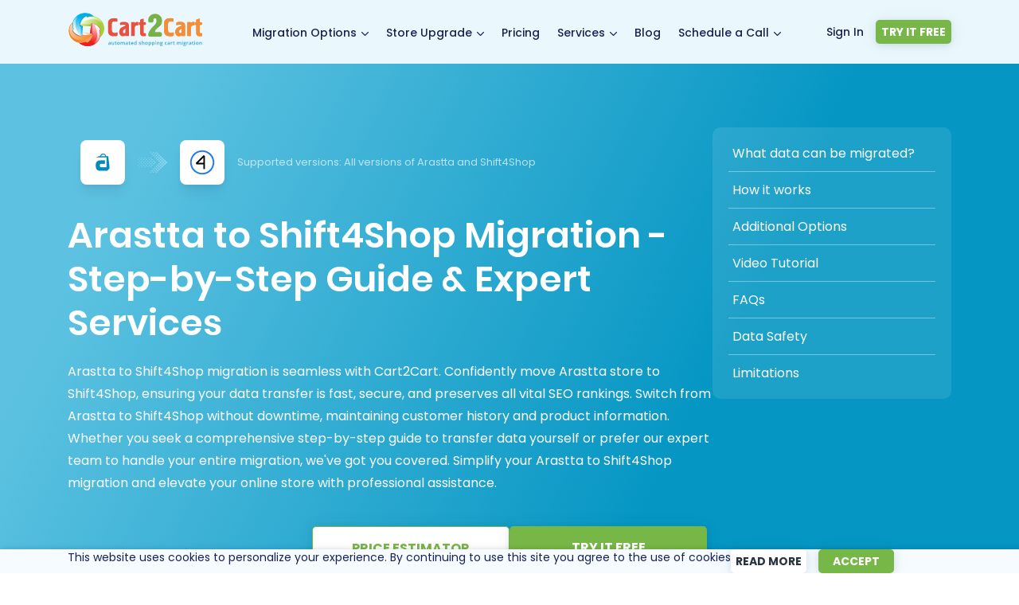

--- FILE ---
content_type: text/html; charset=UTF-8
request_url: https://www.shopping-cart-migration.com/shopping-cart-migration-options/arastta-to-shift4shop-migration
body_size: 55350
content:

<!DOCTYPE html>
<html class="style-main header-design-light-blue redesigned" lang="en-US" prefix="og: http://ogp.me/ns# fb: http://ogp.me/ns/fb#">
<head><meta charset="utf-8"><script>if(navigator.userAgent.match(/MSIE|Internet Explorer/i)||navigator.userAgent.match(/Trident\/7\..*?rv:11/i)){var href=document.location.href;if(!href.match(/[?&]nowprocket/)){if(href.indexOf("?")==-1){if(href.indexOf("#")==-1){document.location.href=href+"?nowprocket=1"}else{document.location.href=href.replace("#","?nowprocket=1#")}}else{if(href.indexOf("#")==-1){document.location.href=href+"&nowprocket=1"}else{document.location.href=href.replace("#","&nowprocket=1#")}}}}</script><script>class RocketLazyLoadScripts{constructor(e){this.triggerEvents=e,this.eventOptions={passive:!0},this.userEventListener=this.triggerListener.bind(this),this.delayedScripts={normal:[],async:[],defer:[]},this.allJQueries=[]}_addUserInteractionListener(e){this.triggerEvents.forEach((t=>window.addEventListener(t,e.userEventListener,e.eventOptions)))}_removeUserInteractionListener(e){this.triggerEvents.forEach((t=>window.removeEventListener(t,e.userEventListener,e.eventOptions)))}triggerListener(){this._removeUserInteractionListener(this),"loading"===document.readyState?document.addEventListener("DOMContentLoaded",this._loadEverythingNow.bind(this)):this._loadEverythingNow()}async _loadEverythingNow(){this._delayEventListeners(),this._delayJQueryReady(this),this._handleDocumentWrite(),this._registerAllDelayedScripts(),this._preloadAllScripts(),await this._loadScriptsFromList(this.delayedScripts.normal),await this._loadScriptsFromList(this.delayedScripts.defer),await this._loadScriptsFromList(this.delayedScripts.async),await this._triggerDOMContentLoaded(),await this._triggerWindowLoad(),window.dispatchEvent(new Event("rocket-allScriptsLoaded"))}_registerAllDelayedScripts(){document.querySelectorAll("script[type=rocketlazyloadscript]").forEach((e=>{e.hasAttribute("src")?e.hasAttribute("async")&&!1!==e.async?this.delayedScripts.async.push(e):e.hasAttribute("defer")&&!1!==e.defer||"module"===e.getAttribute("data-rocket-type")?this.delayedScripts.defer.push(e):this.delayedScripts.normal.push(e):this.delayedScripts.normal.push(e)}))}async _transformScript(e){return await this._requestAnimFrame(),new Promise((t=>{const n=document.createElement("script");let r;[...e.attributes].forEach((e=>{let t=e.nodeName;"type"!==t&&("data-rocket-type"===t&&(t="type",r=e.nodeValue),n.setAttribute(t,e.nodeValue))})),e.hasAttribute("src")?(n.addEventListener("load",t),n.addEventListener("error",t)):(n.text=e.text,t()),e.parentNode.replaceChild(n,e)}))}async _loadScriptsFromList(e){const t=e.shift();return t?(await this._transformScript(t),this._loadScriptsFromList(e)):Promise.resolve()}_preloadAllScripts(){var e=document.createDocumentFragment();[...this.delayedScripts.normal,...this.delayedScripts.defer,...this.delayedScripts.async].forEach((t=>{const n=t.getAttribute("src");if(n){const t=document.createElement("link");t.href=n,t.rel="preload",t.as="script",e.appendChild(t)}})),document.head.appendChild(e)}_delayEventListeners(){let e={};function t(t,n){!function(t){function n(n){return e[t].eventsToRewrite.indexOf(n)>=0?"rocket-"+n:n}e[t]||(e[t]={originalFunctions:{add:t.addEventListener,remove:t.removeEventListener},eventsToRewrite:[]},t.addEventListener=function(){arguments[0]=n(arguments[0]),e[t].originalFunctions.add.apply(t,arguments)},t.removeEventListener=function(){arguments[0]=n(arguments[0]),e[t].originalFunctions.remove.apply(t,arguments)})}(t),e[t].eventsToRewrite.push(n)}function n(e,t){let n=e[t];Object.defineProperty(e,t,{get:()=>n||function(){},set(r){e["rocket"+t]=n=r}})}t(document,"DOMContentLoaded"),t(window,"DOMContentLoaded"),t(window,"load"),t(window,"pageshow"),t(document,"readystatechange"),n(document,"onreadystatechange"),n(window,"onload"),n(window,"onpageshow")}_delayJQueryReady(e){let t=window.jQuery;Object.defineProperty(window,"jQuery",{get:()=>t,set(n){if(n&&n.fn&&!e.allJQueries.includes(n)){n.fn.ready=n.fn.init.prototype.ready=function(t){e.domReadyFired?t.bind(document)(n):document.addEventListener("rocket-DOMContentLoaded",(()=>t.bind(document)(n)))};const t=n.fn.on;n.fn.on=n.fn.init.prototype.on=function(){if(this[0]===window){function e(e){return e.split(" ").map((e=>"load"===e||0===e.indexOf("load.")?"rocket-jquery-load":e)).join(" ")}"string"==typeof arguments[0]||arguments[0]instanceof String?arguments[0]=e(arguments[0]):"object"==typeof arguments[0]&&Object.keys(arguments[0]).forEach((t=>{delete Object.assign(arguments[0],{[e(t)]:arguments[0][t]})[t]}))}return t.apply(this,arguments),this},e.allJQueries.push(n)}t=n}})}async _triggerDOMContentLoaded(){this.domReadyFired=!0,await this._requestAnimFrame(),document.dispatchEvent(new Event("rocket-DOMContentLoaded")),await this._requestAnimFrame(),window.dispatchEvent(new Event("rocket-DOMContentLoaded")),await this._requestAnimFrame(),document.dispatchEvent(new Event("rocket-readystatechange")),await this._requestAnimFrame(),document.rocketonreadystatechange&&document.rocketonreadystatechange()}async _triggerWindowLoad(){await this._requestAnimFrame(),window.dispatchEvent(new Event("rocket-load")),await this._requestAnimFrame(),window.rocketonload&&window.rocketonload(),await this._requestAnimFrame(),this.allJQueries.forEach((e=>e(window).trigger("rocket-jquery-load"))),window.dispatchEvent(new Event("rocket-pageshow")),await this._requestAnimFrame(),window.rocketonpageshow&&window.rocketonpageshow()}_handleDocumentWrite(){const e=new Map;document.write=document.writeln=function(t){const n=document.currentScript,r=document.createRange(),i=n.parentElement;let o=e.get(n);void 0===o&&(o=n.nextSibling,e.set(n,o));const a=document.createDocumentFragment();r.setStart(a,0),a.appendChild(r.createContextualFragment(t)),i.insertBefore(a,o)}}async _requestAnimFrame(){return new Promise((e=>requestAnimationFrame(e)))}static run(){const e=new RocketLazyLoadScripts(["keydown","mousemove","touchmove","touchstart","touchend","wheel"]);e._addUserInteractionListener(e)}}RocketLazyLoadScripts.run();</script>

    
  <meta name="theme-color" content="#B9EAF5">
  <meta name="facebook-domain-verification" content="j645eqkvm9shdpiyqwb9dg4nxz1bf5" />
  <link rel="preconnect" href="//affiliate.shopping-cart-migration.com/">
  <link rel="preconnect" href="//www.shopping-cart-migration.com">
  <link rel="preconnect" href="//www.googletagmanager.com">
  <link rel="preconnect" href="//app.shopping-cart-migration.com/">
  <script>
    window.dataLayer = window.dataLayer || [];
    var APP_URL = "https://app.shopping-cart-migration.com/";
    var STEP_URL = "https://step0.shopping-cart-migration.com/";
    var NEW_APP_URL = "https://newapp.shopping-cart-migration.com/";
    var API_NEW_APP_URL = "https://api.newapp.shopping-cart-migration.com/v1/";
    var cookieDomainForScripts = ".shopping-cart-migration.com";
  </script>

  <script type="rocketlazyloadscript" src="//cdn.amplitude.com/libs/analytics-browser-2.11.7-min.js.gz"></script>
  <script type="rocketlazyloadscript">
    window.amplitude.init("8439c3747e8210566812a341604b58d8", {
      autocapture: { elementInteractions: true }
    });
  </script>

  <style>.async-hide { opacity: 0 !important} </style>
  <script>
    (function(a,s,y,n,c,h,i,d,e){s.className+=' '+y;h.start=1*new Date; h.end=i=function(){s.className=s.className.replace(RegExp(' ?'+y),'')}; (a[n]=a[n]||[]).hide=h;setTimeout(function(){i();h.end=null},c);h.timeout=c; })(window,document.documentElement,'async-hide','dataLayer',4000, {'GTM-56TSRJ2':true});
    document.addEventListener("DOMContentLoaded", function() {
        if ($('html').hasClass('async-hide')) { $('html').removeClass('async-hide'); }
    });
  </script>

  
  <script type="rocketlazyloadscript">
    (function(w,d,s,l,i){w[l]=w[l]||[];w[l].push({'gtm.start':
        new Date().getTime(),event:'gtm.js'});var f=d.getElementsByTagName(s)[0],
      j=d.createElement(s),dl=l!='dataLayer'?'&l='+l:'';j.async=true;j.src=
      'https://www.googletagmanager.com/gtm.js?id='+i+dl;f.parentNode.insertBefore(j,f);
    })(window,document,'script','dataLayer','GTM-56TSRJ2');
  </script>
  

   
  <script type="rocketlazyloadscript"  src="//app.shopping-cart-migration.com/libs/gtm/script.js" defer></script>
  

  <script defer src="//www.shopping-cart-migration.com/wp-content/themes/Avada-Child-Theme/js/cart2cart/userInfo.min.js"></script>
  <script src="//www.shopping-cart-migration.com/wp-content/themes/Avada-Child-Theme/js/cart2cart/cookies.min.js"></script>

  <script type="rocketlazyloadscript" defer src="//www.shopping-cart-migration.com/wp-content/plugins/cart2cart/js/carts-rotator/new-rotator.min.js"></script>

  <meta name="viewport" content="width=device-width, initial-scale=1, maximum-scale=1" />

  <title>Migrate Arastta to Shift4Shop ✅ Cart2Cart™</title><style id="rocket-critical-css">#menu-redesigned-menu>li,#menu-redesigned-menu>li>.sub-menu>li{position:relative}body::before{visibility:hidden}.mobile-slider-nav{display:none}.tooltiped .floating{white-space:normal;display:none;text-transform:none}.tooltiped .floating:before{content:'';position:absolute;border-style:solid;border-width:15px 10px 0;border-color:#fff transparent transparent;bottom:-15px;left:30px}*{box-sizing:border-box;font-family:Poppins,sans-serif!important;font-weight:400;color:#182353}body{overflow:visible}body::before{content:"CSS_WORKS_FINE";display:block;height:0}body a{color:#48b4ee}#wrapper,body,html{background-color:#fff}.container:after{display:none}.redesigned #dropDownOverlay{background:#182353!important;opacity:.9!important;height:100%;width:100%}.container{width:1110px;padding-left:0;padding-right:0;margin:0 auto}#main-content .post-content p{margin:0;font-size:16px;line-height:28px;color:#182353}#main-content .container{display:flex;flex-direction:column;align-items:center;padding:80px 0 100px}.inner-header-content{width:100%;height:80px;overflow:visible}.inner-header-content .menu{display:flex;justify-content:space-between;list-style:none;padding-left:5px}.inner-header-content .sub-menu{display:none}.inner-header-content .menu a{text-decoration:none;font-size:14px;color:#182353;line-height:18px;font-weight:500}#menu-redesigned-menu>li{margin:20px 0!important;border:5px solid transparent;border-radius:5px;padding:6px}.tools .register-menu ul li{margin:0}#menu-redesigned-menu>li>.sub-menu,#menu-redesigned-menu>li>.sub-menu>li>.sub-menu{position:absolute;top:42px;left:calc(50% - 75px);z-index:10;background:#fff;box-shadow:0 0 16px rgba(0,0,0,.08),-8px 4px 40px rgba(9,74,121,.08);border-radius:5px;width:160px;padding:9px 0 11px}#menu-redesigned-menu>li>.sub-menu>li>.sub-menu{left:145px;z-index:1010;list-style:none}#menu-redesigned-menu>li>.sub-menu>li a{display:block;padding:5px 0!important;margin:0 12px}#menu-redesigned-menu>li>.sub-menu>li{display:block}#menu-redesigned-menu>li.with-submenu:after{content:url('data:image/svg+xml;utf8, ');padding-left:2px}.redesigned-menu .register-menu ul>li a,.white-button{margin-right:15px}.menu-container{display:flex;justify-content:space-between;height:80px;align-items:center}.menu-container .t3-mainnav{border-left:0;border-right:0;margin-bottom:0;border-radius:0;float:none;position:relative}#menu-redesigned-menu,.menu-container .tools.dropdown-login{margin:0!important;list-style:none}.redesigned-menu{position:fixed;top:0;left:0;right:0;z-index:1000;background:#EAF8FD}.redesigned-menu .register-menu ul>li a.link{text-decoration:none;color:#182353;font-size:14px;font-weight:500;text-align:left}.blue-button,.redesigned-menu .register-menu ul>li a:not(.link),.redesigned-menu .tools .register-menu ul li.sing-up a,.white-button,.yellow-button{width:95px;display:block;text-align:center;height:30px;line-height:31px;font-size:14px!important;color:#29343E;text-transform:uppercase;background:#fff;text-decoration:none;box-shadow:0 2px 8px rgba(0,0,0,.08),0 1px 20px rgba(9,74,121,.08);border-radius:5px;font-weight:700!important;padding:0}.redesigned-menu .tools .register-menu ul li.sing-in{display:flex;justify-content:center;align-items:center}.blue-button,.redesigned-menu .tools .register-menu ul li.sing-up a{background:#77b747;color:#fff;margin-right:0}.wide-box{position:absolute;width:100%}.bolder-text{font-weight:600;color:inherit!important}#main-content h1,.like-heading-h2{color:#182353!important}#main-content .inversed h1{color:#fff!important}#main-content h1{font-size:45px;line-height:55px;text-align:center;margin:20px 0}div.like-heading-h2{font-size:35px;line-height:42px;font-weight:400;text-align:center;text-transform:unset!important;margin-top:0;margin-bottom:20px}.register-from-homepage-form .more-details-button a.white-button.more-details-button-link{margin-bottom:20px}.yellow-button{width:195px;color:#fff;height:50px;line-height:51px;display:block;text-align:center;background:#77b747;font-weight:700;font-size:16px!important;margin-top:25px}.estimator .estimate-entities>div .r-align input{width:252px;height:50px;font-size:14px;line-height:50px;border:1px solid #70BEF8!important;box-sizing:border-box;border-radius:5px;padding:20px 15px!important}.migrated-data-tab-block{position:relative;background:#F1FCFF}.iframe_wrapper{position:fixed;width:100%;height:100%;z-index:999999;display:none;top:0;left:0;justify-content:center;align-items:center;background:rgba(0,0,0,.7)}.iframe_wrapper iframe{max-width:875px;max-height:600px;height:100%;width:100%;margin:0 auto;padding:0 30px;border:none}.video-block iframe{display:block;width:100%;max-width:535px;height:300px;background-size:contain;border:none;position:relative;left:16px;top:-12px}.tabs-container .hidden{display:none}.tab-item-content{padding:44px 20px 20px 60px}.checked-list{list-style:none}.checked-list li{font-size:16px;font-weight:400;padding-bottom:20px;position:relative}.checked-list li:before{position:absolute;content:url(/wp-content/themes/Avada-Child-Theme/images/tab-list-checked.png);height:14px;width:19px;left:-40px}.testimonial-slide-item>div{max-width:680px;text-align:center}.mobile-logo{display:none}.redesign .modal-content{overflow:hidden}@media only screen and (max-width:991px){html{margin-top:0!important}.navbar-toggle{display:block}#estimator .clearfix{align-items:center}.redesigned-menu,header{background:0 0!important;position:fixed}.redesigned-menu #nav-toggle{background:#182353;display:flex;justify-content:center;align-items:center;width:46px;height:43px;top:17px;right:17px;padding:0 10px 0 0;box-shadow:0 0 5px rgba(255,255,255,.8),-8px 4px 40px rgba(9,74,121,.08);border-radius:5px;position:fixed;z-index:200}.redesigned-menu #nav-toggle span{width:21px}.container{width:100%!important;padding:35px 15px 50px!important}br{display:none}.mobile-logo{display:block}#main-content h1{font-size:30px;line-height:40px}#nav-toggle{right:17px;height:43px;width:46px}.menu-container{flex-direction:column;justify-content:flex-start;position:fixed;top:0;right:-252px;bottom:0;width:252px;background:#fff;height:auto;border-top-left-radius:8px;border:1px solid #F4F6F8;box-sizing:border-box;box-shadow:0 0 16px rgba(0,0,0,.08),-8px 4px 40px rgba(9,74,121,.08)}.mobile-logo{position:relative;align-self:baseline;top:-50px;margin:0 auto}.sub-menu{display:none}.inner-header-content .menu{flex-direction:column;width:252px;height:calc(100vh - 250px);overflow:scroll;justify-content:flex-start}.menu-container .t3-mainnav{left:0}#menu-redesigned-menu>li{margin:0!important}#menu-redesigned-menu>li,#menu-redesigned-menu>li>.sub-menu,#menu-redesigned-menu>li>.sub-menu>li>.sub-menu{position:static}#menu-redesigned-menu>li>.sub-menu,#menu-redesigned-menu>li>.sub-menu>li>.sub-menu{width:100%;box-shadow:none}#menu-redesigned-menu>li>.sub-menu>li>.sub-menu{padding-left:20px}.mobile-slider-nav{display:flex;list-style:none;padding:0!important;margin:20px 0!important;justify-content:center}.mobile-slider-nav li{height:15px;width:15px;background:#B9EAF5;border-radius:50%;margin:5px;border:.5px solid #fff}.menu-redesigned-menu-container .tools .register-menu ul{display:flex;flex-direction:column-reverse;width:100%;height:110px;justify-content:space-between;padding:0}.menu-redesigned-menu-container .tools .register-menu ul li a,.redesigned-menu .tools .register-menu ul li.sing-up a{width:224px;height:50px;font-size:16px;line-height:50px;margin:0 auto}#menu-redesigned-menu.menu ul li a{border-bottom:none!important;padding:10px 0!important}#menu-redesigned-menu>li>.sub-menu,#menu-redesigned-menu>li>.sub-menu>li>.sub-menu{padding-bottom:0}#menu-redesigned-menu>li>.sub-menu>li>a{display:inline-block;margin-right:0}#menu-redesigned-menu>li>.sub-menu>li li{display:flex;flex-direction:column}.mobile-slider-nav li.tns-nav-active{background:#0B3DBC}#menu-redesigned-menu>li.with-submenu:after{display:none}}@media only screen and (max-width:768px){.mobile-logo{display:block}div.like-heading-h2{text-align:center}.mobile-logo{position:relative;align-self:baseline;top:-20px}br{display:none}#estimator .white-button{margin-right:auto!important;margin-left:auto!important}.select-cart .selector{padding:0!important}.supported-versions{line-height:22px!important;letter-spacing:.4px;margin-bottom:10px!important}div.like-heading-h2{font-size:29px;line-height:35px;letter-spacing:.4px;margin-bottom:25px}.testimonial-slide-item>div{max-width:100%}.menu-container .logo{justify-content:center}.redesigned .modal-content{width:100%}.menu-container .logo{padding:25px 0;width:100%;display:flex;border-bottom:1px solid rgba(0,0,0,.15)}}@media only screen and (max-width:618px){#main-content .select-cart .selector{display:inline-block}.blue-button,.white-button,.yellow-button{min-width:190px;max-width:290px;width:100%!important;margin-right:auto;margin-left:auto}}#scrollup{display:none}@media only screen and (min-width:320px) and (max-width:640px){.menu-redesigned-menu-container .logo img{margin-top:0}}@media only screen and (min-width:641px) and (max-width:991px){.menu-redesigned-menu-container .logo img{margin-top:15px}}@media only screen and (min-width:619px) and (max-width:991px){.video-block iframe{-webkit-background-size:300%;background-size:300%;background-position-y:center;-ms-background-position-x:15%;background-position-x:15%}}@media only screen and (min-width:992px) and (max-width:1063px){.video-block iframe{left:0}}@media only screen and (min-width:992px) and (max-width:1200px){#main-content .container{width:100%;padding-left:15px;padding-right:15px}header .container{padding:0 15px;width:100%}.menu-container ul{padding-left:0}}@media only screen and (orientation:landscape) and (max-width:991px){.inner-header-content #menu-redesigned-menu{height:calc(100vh - 165px)}.menu-redesigned-menu-container .tools .register-menu ul li a,.redesigned-menu .tools .register-menu ul li.sing-up a{height:35px;line-height:35px}.menu-redesigned-menu-container .tools .register-menu ul{height:80px}.video-block iframe{left:0}}body{margin:0}.register-menu ul{list-style:none;display:flex}ul{padding-inline-start:0}#scrollup{position:fixed;opacity:.8;width:40px;height:40px;padding:11px 12px;background:#8a8989;border-radius:20px;-webkit-border-radius:20px;-moz-border-radius:20px;right:30px;bottom:90px;z-index:5560}.navbar-toggle span,.navbar-toggle span:after,.navbar-toggle span:before{position:absolute;display:block;content:'';width:32px;height:2px;background:#fff}.hidden,.navbar-toggle,.testimonial-stars-rate{display:none}.navbar-toggle span:after{bottom:-10px}.navbar-toggle span:before{top:-10px}#menu-redesigned-menu>li>.sub-menu>li.more-migration>a{color:#3caaf1!important}.rate-star{display:inline-block;width:18px;height:16px;background-image:url(/wp-content/themes/Avada-Child-Theme/images/svg-opt/star-regular.svg)}.rate-star.filled{background-image:url(/wp-content/themes/Avada-Child-Theme/images/svg-opt/star-solid.svg)}#menu-redesigned-menu>li>.sub-menu>li.sub-child:after{content:url(/wp-content/themes/Avada-Child-Theme/images/submenu-arrow.svg);transform:rotate(-90deg);position:absolute;right:10px;top:3px}#menu-redesigned-menu>li>.sub-menu>li>.sub-menu{width:270px;top:-10px}@media only screen and (max-width:991px){#menu-redesigned-menu>li>.sub-menu>li.sub-child:after{content:''}}.update .migrated-data-tab-block{background:#f0f9ff}.dropdown-login ul{list-style:none}.register-from-homepage-form .migration-detail img{position:static}#menu-redesigned-menu>.wide-sub>.sub-menu{width:215px;left:calc(50% - 107px)}.register-from-homepage-form .more-details-button{display:flex;justify-content:center}.register-from-homepage-form .more-details-button .white-button{width:135px}.register-from-homepage-form .resulted-price{padding-bottom:20px;width:fit-content;max-width:500px;margin:0 auto;display:none}.register-from-homepage-form .resulted-price:after,.register-from-homepage-form .resulted-price:before{top:35%}@media only screen and (max-width:768px){.register-from-homepage-form .resulted-price{padding-bottom:0;margin:20px auto 0}}picture{margin-bottom:-5px}iframe.fancybox{display:none}.cookie-popup{display:none;position:fixed;width:100%;bottom:0;background:#f5fbff;text-align:center;box-shadow:2px 2px 10px rgba(0,0,0,.25);z-index:99}.cookie-popup-buttons{display:flex;align-items:center;justify-content:flex-end}.cookie-popup .container{display:flex;flex-direction:row!important;padding:0!important}.cookie-popup-text p{font-family:Poppins,sans-serif!important;font-size:14px!important;line-height:normal!important;color:#182353;padding:0;margin:0;font-weight:400;word-spacing:0!important}.cookie-popup-buttons button{border:none;margin:0 auto}@media all and (max-width:1150px){.cookie-popup .container{flex-direction:column!important}.cookie-popup-buttons{width:100%;justify-content:center;flex-wrap:wrap;padding-bottom:5px}.cookie-popup-text{width:100%;justify-content:center;padding:10px}.cookie-popup-buttons a,.cookie-popup-buttons button{margin:5px}}.video-tutorial-block div.video-tutorial iframe{display:block;width:100%;max-width:535px;height:300px;background-color:#f2f2f2;background-size:cover;border-radius:20px;position:relative;margin:0}@media only screen and (max-width:991px){.video-tutorial-block div.video-tutorial iframe{margin:0 auto}}@media only screen and (min-width:320px) and (max-width:640px){body #wrapper.redesigned-menu{overflow-x:visible!important}.menu-redesigned-menu-container{position:relative}.menu-redesigned-menu-container .t3-mainnav{top:105px;position:absolute}.menu-redesigned-menu-container .tools.dropdown-login{margin:0;position:absolute;bottom:12px}.menu-redesigned-menu-container .logo{position:absolute}.menu-redesigned-menu-container .logo picture{display:block}}@media only screen and (max-width:991px){.mobile-slider-nav{display:flex!important;list-style:none;padding:0!important;margin:20px 0!important;justify-content:center;align-items:center}.mobile-slider-nav li{height:7px;width:7px;background:#00AEEF;border-radius:50%;margin:5px;border:.5px solid #fff}.mobile-slider-nav li.tns-nav-active{background:#00AEEF;height:11px;width:11px}}.trusted-by-leaders .supported-br{display:none}@media only screen and (max-width:989px){.trusted-by-leaders .supported-br{display:block}}@media only screen and (max-width:618px){#estimator .estimate-results .blue-button{margin:25px auto 0}}.bp-video-slider-block .video-block iframe{left:0;top:0;max-width:100%;height:240px;border-radius:10px 10px 0 0}.modal-bgdrp-shdw{position:fixed;top:0;left:0;bottom:0;right:0;background:#000;opacity:.4;z-index:9996}.modal#public-registration-form-block{position:static}.modal#public-registration-form-block .modal-dialog{z-index:9997}.modal#public-registration-form-block .modal-header{border:none}.modal#public-registration-form-block .modal-body input:not(#gdpr){color:#033361}.modal#public-registration-form-block .modal-body a.start-reg{background:#77B747;display:flex;justify-content:center;align-items:center;text-transform:uppercase;border-radius:5px;text-decoration:none;color:#fff;font-weight:600;font-size:16px;line-height:24px;letter-spacing:.01em}#public-registration-form p{font-size:14px;font-weight:400;line-height:20px;color:#6B7496;margin:0}.redesigned .modal-bgdrp-shdw{background:#182353;opacity:.9}.redesigned .modal#public-registration-form-block *{font-family:Poppins,sans-serif}.redesigned .modal#public-registration-form-block{font-weight:400;color:#182353}.redesigned .modal-content{background:#fff;width:748px;border:none;border-radius:20px;position:relative;margin:0 auto}.redesigned .modal#public-registration-form-block .modal-body a.start-reg{margin:56px auto 24px;width:320px;height:54px;padding:0;line-height:50px;background:#77B747;display:flex;justify-content:center;align-items:center;text-transform:uppercase;border-radius:5px;text-decoration:none;color:#fff;font-weight:600;font-size:16px;letter-spacing:.01em}.migration-detail .source,.migration-detail .target{position:relative;box-shadow:0 3px 16px -4px rgba(24,35,83,.1),0 4px 6px -2px rgba(24,35,83,.05);border-radius:16px}.register-from-homepage-form .migration-detail .source,.register-from-homepage-form .migration-detail .target{width:298px;height:88px;background:#fff;display:flex;padding-left:24px;align-items:center}.register-from-homepage-form .migration-detail{justify-content:space-between;margin-bottom:32px;padding:0}.redesigned .modal#public-registration-form-block .modal-body .checkbox-inline,.redesigned .modal#public-registration-form-block .modal-body .modal-message,.redesigned .modal#public-registration-form-block .modal-body input:not(#gdpr){width:100%}.redesigned .modal#public-registration-form-block .modal-body .checkbox-inline{display:flex;align-items:center;column-gap:3px;color:#6B7496;font-size:14px;line-height:20px;margin-bottom:8px}.redesigned .modal#public-registration-form-block .modal-body .checkbox-inline p{color:#6B7496}.redesigned .modal#public-registration-form-block .modal-body .checkbox-inline p a{font-weight:500;font-size:14px;line-height:24px}#gdpr[type=checkbox]{-moz-appearance:none;-webkit-appearance:none;appearance:none;outline:0;position:relative;width:16px;height:16px;display:block;margin-left:0;content:'';border:1px solid #C6CBE2;border-radius:4px;background-color:#fff}.redesigned #public-registration-form-block .modal-p{max-width:100%;width:100%;margin:0 0 16px;font-weight:400;font-size:16px;line-height:24px;color:#6B7496;text-align:center}.redesigned #public-registration-form{display:flex;flex-direction:column;position:relative;z-index:10}.more-details-text,.redirect-to-login{display:flex;justify-content:center}.redesigned .modal#public-registration-form-block .modal-body{width:100%;z-index:15;padding:0 24px 24px}.redesigned .modal#public-registration-form-block .modal-header{position:relative;z-index:16}.redesigned .modal#public-registration-form-block .modal-header .close{background:0 0;border:none;outline:0;width:24px;height:24px;margin:16px 16px 8px 0;font-size:28px;line-height:24px;padding:0;opacity:1;text-shadow:none}.redesigned .modal#public-registration-form-block .modal-body input:not(#gdpr){border-radius:6px;border:1px solid #C6CBE2;height:56px;padding:16px;font-size:16px}.redesigned #public-registration-form p#borderEmail{display:none;justify-content:center;align-items:center;position:absolute;font-weight:400;font-size:12px;line-height:20px;width:49px;height:24px;top:-11px;left:8px;color:#6B7496;background-color:#fff;border:none;border-radius:3px}.more-details-button .more-details-text p,.redesigned #public-registration-form .redirect-to-login p{font-weight:400;font-size:16px;line-height:24px;color:#6B7496}.redesigned #public-registration-form p a{font-weight:500;font-size:16px;line-height:24px;color:#00AEEF}.more-details-button .more-details-text p,.more-details-button .more-details-text p a,.redesigned #public-registration-form p,.redesigned #public-registration-form p a{text-align:center}.more-details-button .more-details-text p{margin:0}.redesigned .modal#public-registration-form-block.redesign .modal-dialog{margin:0 auto;position:fixed;top:50%;left:50%;transform:translate(-50%,-50%);overflow:hidden}.email-container{position:relative;margin-bottom:24px}.email-error{display:none;position:absolute;top:16px;right:16px;width:24px;height:24px;background-image:url(/wp-content/themes/Avada-Child-Theme/images/error.svg);background-repeat:no-repeat;background-size:cover}.email-modal-message{position:absolute;bottom:-24px;letter-spacing:.01em}#public-registration-form * p{margin:0}#public-registration-form .email-modal-message p{font-size:12px;line-height:20px;padding-left:1px;color:#7F1D1D}.redesigned .modal#public-registration-form-block .modal-header{display:flex;justify-content:flex-end;height:48px}body.has-sidebar #content{width:100%!important}.checkbox-inline input[type=checkbox]:not(#gdpr):not(#blog-posts-price-input):not(#estimator_allow_register){display:none}.nrb-modal-title{width:100%;height:44px;font-family:Poppins,sans-serif;font-style:normal;font-weight:600;font-size:35px;line-height:44px;text-align:center;margin:0 auto 16px;letter-spacing:.01em}#public-registration-form-block .arrow-blue-animation{display:flex;width:73px;padding:15px}@media all and (max-width:800px){.redesigned .modal#public-registration-form-block .modal-header{height:40px}.redesigned .modal#public-registration-form-block .modal-body{padding:0 20px 20px}.redesigned .modal-content{background:#fff;width:100%;min-width:290px;border-radius:12px;position:relative;margin:0 auto}.nrb-modal-title{height:28px;font-size:22px;line-height:28px;text-align:center;margin-bottom:8px}.redesigned #public-registration-form-block .modal-p{margin:0 0 24px;font-size:10px;line-height:14px}.register-from-homepage-form .migration-detail{flex-direction:column;justify-content:center;position:relative;row-gap:51px;margin-bottom:24px}.register-from-homepage-form .migration-detail .source,.register-from-homepage-form .migration-detail .target{width:100%;height:48px;background:#fff;display:flex;box-shadow:0 5px 16px -4px rgba(0,0,0,.1),0 4px 6px -2px rgba(24,35,83,.05);border-radius:12px}.register-from-homepage-form .migration-detail img{height:32px;width:96px}#public-registration-form-block .arrow-blue-animation{position:absolute;top:50%;left:50%;width:44px;transform:translate(-50%,-50%) rotate(90deg);padding:5px}.redesigned .modal#public-registration-form-block .modal-body input:not(#gdpr){border-radius:6px;border:1px solid #C6CBE2;height:48px;padding:12px 42px 12px 16px;font-size:16px}.redesigned .modal#public-registration-form-block .modal-body .checkbox-inline{display:grid;grid-template-columns:20px 1fr;grid-template-rows:1fr 1fr}#gdpr[type=checkbox]{grid-column:1/2;grid-row:1/3}.redesigned .modal#public-registration-form-block .modal-body .checkbox-inline>p{margin-bottom:2px;grid-column:2/3;grid-row:1/2}.redesigned .modal#public-registration-form-block .modal-body .checkbox-inline p:last-child{grid-column:2/3;grid-row:2/3}.redesigned .modal#public-registration-form-block .modal-body .checkbox-inline p a,.redesigned .modal#public-registration-form-block .modal-body .checkbox-inline p:last-child,.redesigned .modal#public-registration-form-block .modal-body .checkbox-inline>p{text-align:left;font-size:10px;line-height:14px}.redesigned .modal#public-registration-form-block .modal-body a.start-reg{margin:32px auto 16px;width:100%;height:48px;padding:0;line-height:50px}.more-details-button .more-details-text p,.more-details-button .more-details-text p a,.redesigned #public-registration-form .redirect-to-login p,.redesigned #public-registration-form .redirect-to-login p a{font-size:12px;line-height:18px}.email-error{top:14px;right:14px;width:20px;height:20px}.email-modal-message{bottom:-16px}#public-registration-form .email-modal-message p{letter-spacing:normal;font-size:10px;line-height:14px}}.popular-pair-migration.pair .bottom{display:none}.pair-header .tzSelect{box-shadow:0 12px 16px -4px rgba(24,35,83,.1),0 4px 6px -2px rgba(24,35,83,.05)}@media all and (max-width:991px){.popular-pair-migration.pair .bottom{display:block;background:#FFF;border:1px solid #77B747;border-radius:5px;width:100%;padding:15px 30px;max-width:344px;text-align:center;font-weight:500;color:#77B747;text-decoration:none;margin-top:20px}}.sr-only{border:0!important;clip:rect(1px,1px,1px,1px)!important;-webkit-clip-path:inset(50%)!important;clip-path:inset(50%)!important;height:1px!important;margin:-1px!important;overflow:hidden!important;padding:0!important;position:absolute!important;width:1px!important;white-space:nowrap!important}#main-content .pair-post-content-wrapper *{color:#182353}.hidden-rotator{display:none}#main-content .pair-header .container{padding:160px 0 100px}.pair-header{background:linear-gradient(116deg,#5DC2E1 15.03%,#0596C3 66.45%)}.pair-header .tzSelect span i{position:relative;display:inline-block;vertical-align:top;height:32px;width:32px;background:url(/images/stories/rotator-carts.png) -304px -430px no-repeat}.pair-header .tzSelect{width:auto!important;min-width:auto;height:auto;padding:12px;margin:16px;border-radius:8px}.pair-header .arrow{width:37px;height:26px;background:url(/wp-content/themes/Avada-Child-Theme/images/supported-pair/new-arrow.svg)}.pair-header .pair-carts{display:flex;flex-direction:row;align-items:center;justify-content:center}.pair-header h1{line-height:50px;font-weight:600}.pair-header p{text-align:center;font-size:16px;font-weight:400;line-height:24px}.pair-header .buttons span,.pair-header .pair-info span{color:#F5FCFE;text-align:left;font-size:13px;opacity:.7;font-style:normal;font-weight:400;line-height:16px;width:100%}.pair-header .buttons span{display:inline-block;text-align:center}.pair-header .buttons div{display:flex;flex-direction:row;gap:30px;margin:40px 0 16px}.pair-header .pair-info span b{color:#F5FCFE}.pair-header .buttons .white-button,.pair-header .buttons .yellow-button{display:block;height:auto;border-radius:5px;width:fit-content;line-height:27px;padding:13px 40px;min-width:248px;margin:0}.pair-header .buttons .white-button{background:#FFF;color:#77B747;border:1px solid #77B747;font-size:16px!important}.pair-header .main{display:flex;align-items:start;gap:30px}.pair-header .main .pair-content{display:flex;align-items:center}.pair-header .pair-info{display:flex;flex-direction:column;justify-content:start;align-items:center}#main-content .pair-header .rotator-desc,#main-content .pair-header h1{text-align:left;color:#fff}.pair-menu{display:flex}.pair-menu .menu-box{display:flex;flex-direction:column;justify-content:center;width:300px;background:rgba(255,255,255,.1);border-radius:10px;padding:10px 20px}.pair-menu a{color:#fff;display:block;text-decoration:none;padding:10px 5px;border-bottom:1px solid #f5fcfe63}.pair-menu a:last-child{border-bottom:none}@media (max-width:991px){#main-content .pair-header .rotator-desc,#main-content .pair-header h1,.pair-menu a{text-align:center}.pair-header .main{flex-direction:column;align-items:normal}#main-content .pair-header .container{padding:120px 15px 55px!important}.pair-menu .menu-box{width:100%}}@media (max-width:600px){.pair-header .buttons div,.pair-header .main .pair-content{flex-direction:column}.pair-header .pair-info span{text-align:center}}.four-items-block .tooltiped .floating:before{left:0;right:0;width:fit-content;margin:0 auto}.modal{display:none;position:fixed;z-index:1000;left:0;top:0;width:100%;height:100%;background-color:rgba(0,0,0,.9);overflow-y:auto;text-align:center;padding-top:40px}#modal-img{max-width:95%;max-height:80vh;width:auto;height:auto;border-radius:5px}#modal .close{position:absolute;top:15px;right:15px;color:#fff;font-size:30px;font-weight:700}#caption{color:#fff;margin-top:10px;font-size:14px}@media (max-width:767px){#modal .close{top:5px;right:10px}}.mobile-slider-nav{display:none}.tooltiped .floating{white-space:normal;display:none}.tooltiped .floating:before{content:'';position:absolute;border-style:solid;border-width:15px 10px 0 10px;border-color:#fff transparent transparent transparent;bottom:-15px;left:30px}*{box-sizing:border-box}body{overflow:visible}body::before{content:"CSS_WORKS_FINE";display:block;height:0;visibility:hidden}body a{color:#48b4ee}#wrapper,body,html{background-color:#fff}.container:after{display:none}.redesigned #dropDownOverlay{background:#182353!important;opacity:0.9!important;height:100%;width:100%}*{font-family:'Poppins',sans-serif!important;font-weight:400;color:#182353}.container{width:1110px;padding-left:0;padding-right:0;margin:0 auto}#main-content .post-content p{margin:0;font-size:16px;line-height:28px;color:#182353}#main-content .container{display:flex;flex-direction:column;align-items:center;padding:80px 0 100px}.inner-header-content{width:100%;height:80px;overflow:visible}.inner-header-content .menu{display:flex;justify-content:space-between;list-style:none;padding-left:5px}.inner-header-content .menu a{text-decoration:none;font-size:14px;color:#182353;line-height:18px;font-weight:500}.inner-header-content .sub-menu{display:none}#menu-redesigned-menu>li{position:relative;margin:20px 0!important;border:transparent 5px solid;border-radius:5px;padding:6px}.tools .register-menu ul li{margin:0}#menu-redesigned-menu>li,#menu-redesigned-menu>li>.sub-menu>li{position:relative}#menu-redesigned-menu>li>.sub-menu,#menu-redesigned-menu>li>.sub-menu>li>.sub-menu{position:absolute;top:42px;left:calc(50% - 75px);z-index:10;background:#ffffff;box-shadow:0px 0px 16px rgba(0,0,0,0.08),-8px 4px 40px rgba(9,74,121,0.08);border-radius:5px;width:160px;padding:9px 0 11px}#menu-redesigned-menu>li>.sub-menu>li>.sub-menu{left:145px;top:0;z-index:1010;list-style:none}#menu-redesigned-menu>li>.sub-menu>li a{display:block;padding:5px 0px!important;margin:0 12px}#menu-redesigned-menu>li>.sub-menu>li{display:block}#menu-redesigned-menu>li.with-submenu:after{content:url('data:image/svg+xml;utf8, ');padding-left:2px}.redesigned-menu .register-menu ul>li a,.white-button{margin-right:15px}.menu-container{display:flex;justify-content:space-between;height:80px;align-items:center}.menu-container .t3-mainnav{border-left:0;border-right:0;margin-bottom:0;border-radius:0;float:none;position:relative}#menu-redesigned-menu,.menu-container .tools.dropdown-login{margin:0!important;list-style:none}.redesigned-menu{position:fixed;top:0;left:0;right:0;z-index:1000;background:#EAF8FD}.redesigned-menu .register-menu ul>li a:not(.link),.white-button,.blue-button,.yellow-button,.redesigned-menu .tools .register-menu ul li.sing-up a{width:95px;display:block;text-align:center;height:30px;line-height:31px;font-size:14px!important;color:#29343E;text-transform:uppercase;background:#fff;text-decoration:none;border-radius:5px;box-shadow:0px 2px 8px rgba(0,0,0,0.08),0px 1px 20px rgba(9,74,121,0.08);border-radius:5px;font-weight:700!important;padding:0}.redesigned-menu .tools .register-menu ul li.sing-in{display:flex;justify-content:center;align-items:center}.redesigned-menu .tools .register-menu ul li.sing-up a,.blue-button{background:#77b747;color:#fff;margin-right:0}.yellow-button{background:#77b747;font-weight:700}.wide-box{position:absolute;width:100%}.bolder-text{font-weight:700;color:inherit!important}#main-content h1,.like-heading-h2{color:#182353!important}#main-content .inversed h1{color:#fff!important}#main-content h1{font-size:45px;line-height:55px;text-align:center;margin:20px 0}div.like-heading-h2{font-size:35px;line-height:42px;font-weight:400;text-align:center;text-transform:unset!important;margin-top:0;margin-bottom:20px}.supported-versions{font-size:12px!important;line-height:24px;color:#182353;margin:0 auto!important;max-width:500px}.yellow-button{width:195px;color:#fff;height:50px;line-height:51px;display:block;text-align:center;background:#77b747;font-weight:700;font-size:16px!important;margin-top:25px}#estimator .checkbox-inline .custom-checkbox{display:none}.estimator .estimate-entities>div .r-align input{width:252px;height:50px;font-size:14px;line-height:50px;border:1px solid #70BEF8!important;box-sizing:border-box;border-radius:5px;padding:20px 15px!important}.migrated-data-tab-block{position:relative;background:url(/wp-content/themes/Avada-Child-Theme/images/bg.svg) no-repeat;background-size:cover;-ms-background-position-x:center;background-position-x:center}.iframe_wrapper{position:fixed;width:100%;height:100%;z-index:999999;display:none;top:0;left:0;justify-content:center;align-items:center;background:rgba(0,0,0,0.7)}.iframe_wrapper iframe{max-width:875px;max-height:600px;height:100%;width:100%;margin:0 auto;padding:0 30px}.video-block iframe{display:block;width:100%;max-width:535px;height:300px;background-size:contain;border:none;border-radius:8px;position:relative;left:16px;top:-12px}.tabs-container .hidden{display:none}.tab-item-content{padding:44px 20px 20px 60px}.checked-list{list-style:none}.checked-list li{font-size:16px;padding-bottom:20px;position:relative}.checked-list li:before{position:absolute;content:url("/wp-content/themes/Avada-Child-Theme/images/tab-list-checked.png");height:14px;width:19px;left:-40px;top:3px}.testimonial-slide-item>div{max-width:680px;text-align:center}.migration-detail{display:flex;justify-content:flex-end}.migration-detail{margin-right:40px}.migration-detail .source:after{position:absolute;content:'';width:14px;height:0.5px;top:50%;right:-17px;background:#BDD2F1}.migration-detail .source,.migration-detail .target{width:135px;height:40px;position:relative;border:1px solid #BDD2F1;border-radius:50px;margin-right:30px}.migration-detail img{position:absolute;left:calc(50% - 45px);top:4px}.mobile-logo{display:none}.redesign .modal-content{overflow:hidden}.redesign .modal-content:before,.redesign .modal-content:after{content:'';background:rgba(240,249,255,0.3);border-radius:50%;position:absolute;z-index:10}.redesign .modal-content:before{top:264px;left:-502px;height:764px;width:764px}.redesign .modal-content:after{top:-131px;right:-272px;height:306px;width:306px}.redirect-to-login{display:flex;justify-content:center}@media only screen and (max-width:991px){html{margin-top:0!important}.navbar-toggle{display:block}#estimator .clearfix{align-items:center}header,.redesigned-menu{background:transparent!important;position:fixed}.redesigned-menu #nav-toggle{background:#182353;display:flex;justify-content:center;align-items:center;width:46px;height:43px;top:17px;right:17px;padding:0 10px 0 0;box-shadow:0px 0px 5px rgba(255,255,255,0.8),-8px 4px 40px rgba(9,74,121,0.08);border-radius:5px;position:fixed;z-index:200}.redesigned-menu #nav-toggle span{width:21px}.container{width:100%!important;padding:35px 15px 50px!important}br{display:none}.select-cart{width:100%;padding-top:5px}#main-content h1{font-size:30px;line-height:40px}#nav-toggle{right:17px;height:43px;width:46px}.menu-container{flex-direction:column;justify-content:flex-start;position:fixed;top:0;right:-252px;bottom:0;width:252px;background:#fff;height:auto;border-top-left-radius:8px;border:1px solid #F4F6F8;box-sizing:border-box;box-shadow:0px 0px 16px rgba(0,0,0,0.08),-8px 4px 40px rgba(9,74,121,0.08)}.mobile-logo{display:block;position:relative;align-self:baseline;top:-50px;margin:0 auto}.inner-header-content .menu{flex-direction:column;width:252px;height:calc(100vh - 250px);overflow:scroll;justify-content:flex-start}.menu-container .t3-mainnav{left:0}#menu-redesigned-menu>li{margin:0!important}#menu-redesigned-menu>li,#menu-redesigned-menu>li>.sub-menu,#menu-redesigned-menu>li>.sub-menu>li>.sub-menu{position:static}.sub-menu{display:none}#menu-redesigned-menu>li>.sub-menu,#menu-redesigned-menu>li>.sub-menu>li>.sub-menu{width:100%;box-shadow:none}#menu-redesigned-menu>li>.sub-menu>li>.sub-menu{padding-left:20px}.mobile-slider-nav{display:flex;list-style:none;padding:0!important;margin:20px 0!important;justify-content:center}.mobile-slider-nav li{height:15px;width:15px;background:#B9EAF5;border-radius:50%;margin:5px;border:0.5px solid #fff}.menu-redesigned-menu-container .tools .register-menu ul{display:flex;flex-direction:column-reverse;width:100%;height:110px;justify-content:space-between;padding:0}.menu-redesigned-menu-container .tools .register-menu ul li a,.redesigned-menu .tools .register-menu ul li.sing-up a{width:224px;height:50px;font-size:16px;line-height:50px;margin:0 auto}#menu-redesigned-menu.menu ul li a{border-bottom:none!important;padding:10px 0!important}#menu-redesigned-menu>li>.sub-menu,#menu-redesigned-menu>li>.sub-menu>li>.sub-menu{padding-bottom:0}#menu-redesigned-menu>li>.sub-menu>li>a{display:inline-block;margin-right:0}#menu-redesigned-menu>li>.sub-menu>li li{display:flex;flex-direction:column}.mobile-slider-nav li.tns-nav-active{background:#0B3DBC}#menu-redesigned-menu>li.with-submenu:after{display:none}}@media only screen and (max-width:768px){.mobile-logo{display:block;position:relative;align-self:baseline;top:-20px}#estimator .white-button{margin-right:auto!important;margin-left:auto!important}br{display:none}.select-cart .selector{padding:0!important}.supported-versions{line-height:22px!important;letter-spacing:0.4px;margin-bottom:10px!important}div.like-heading-h2{font-size:29px;line-height:35px;letter-spacing:0.4px;text-align:center;margin-bottom:25px}.migrated-data-tab-block{display:none}.migration-detail{justify-content:center}#main-content .container>div{max-width:100%}.testimonial-slide-item>div{max-width:100%}.migration-detail{margin:0 0 10px}.migration-detail .source,.migration-detail .target{width:119px;margin-right:25px}.migration-detail .target{margin:0}.redesigned .modal-content{width:100%}.menu-container .logo{padding:25px 0;width:100%;display:flex;justify-content:center;border-bottom:1px solid rgba(0,0,0,0.15);}.video-block iframe{background-position:-175px -169px;width:calc(100% - 26px);-webkit-background-size:unset;background-size:unset;left:13px}}@media only screen and (max-width:618px){#main-content .select-cart .selector{display:inline-block}.white-button,.blue-button,.yellow-button{min-width:190px;max-width:290px;width:100%!important;margin-right:auto;margin-left:auto}}@media only screen and (min-width:320px) and (max-width:640px){.menu-redesigned-menu-container .logo img{margin-top:0px}}@media only screen and (min-width:641px) and (max-width:991px){.menu-redesigned-menu-container .logo img{margin-top:15px}}@media only screen and (min-width:619px) and (max-width:991px){.video-block iframe{-webkit-background-size:300%;background-size:300%;background-position-y:center;-ms-background-position-x:15%;background-position-x:15%}}@media only screen and (min-width:992px) and (max-width:1063px){.video-block iframe{left:0}}@media only screen and (min-width:992px) and (max-width:1200px){#main-content .container{width:100%;padding-left:15px;padding-right:15px}header .container{padding:0 15px;width:100%}.menu-container ul{padding-left:0}}@media only screen and (max-width:991px){.inner-header-content #menu-redesigned-menu{height:calc(100vh - 200px)}.menu-redesigned-menu-container .tools .register-menu ul li a,.redesigned-menu .tools .register-menu ul li.sing-up a{height:35px;line-height:35px}.menu-redesigned-menu-container .tools .register-menu ul{height:80px}.video-block iframe{left:0}}body{margin:0}.register-menu ul{list-style:none;display:flex}ul{padding-inline-start:0}#scrollup{position:fixed;opacity:0.8;width:40px;height:40px;padding:11px 12px;background:#8a8989;border-radius:20px;-webkit-border-radius:20px;-moz-border-radius:20px;right:30px;bottom:90px;display:none;z-index:5560}body.has-sidebar #content{width:100%!important}.checkbox-inline input[type="checkbox"]:not(#gdpr):not(#blog-posts-price-input){display:none}.navbar-toggle span,.navbar-toggle span:before,.navbar-toggle span:after{position:absolute;display:block;content:'';width:32px;height:2px;background:#fff}.navbar-toggle span:after{bottom:-10px}.navbar-toggle span:before{top:-10px}.navbar-toggle{display:none}.hidden{display:none}.more-migration>a{color:#3caaf1!important}.migration-detail{padding-left:30px}.testimonial-stars-rate{margin-bottom:15px}.rate-star{display:inline-block;width:18px;height:16px;background-image:url(/wp-content/themes/Avada-Child-Theme/images/svg-opt/star-regular.svg)}.rate-star.filled{background-image:url(/wp-content/themes/Avada-Child-Theme/images/svg-opt/star-solid.svg)}#menu-redesigned-menu>li>.sub-menu>li.sub-child:after{content:url("/wp-content/themes/Avada-Child-Theme/images/submenu-arrow.svg");transform:rotate(-90deg);position:absolute;right:10px;top:3px}#menu-redesigned-menu>li>.sub-menu>li>.sub-menu{width:270px;top:-10px}@media only screen and (max-width:991px){#menu-redesigned-menu>li>.sub-menu>li.sub-child:after{content:''}#menu-redesigned-menu>li>.sub-menu>li>.sub-menu{width:230px}}.update .reviews-block *{color:#fff!important}.update .migrated-data-tab-block{background:#f0f9ff}.dropdown-login ul{list-style:none}#menu-redesigned-menu>.wide-sub>.sub-menu{width:215px;left:calc(50% - 107px)}.register-from-homepage-form .migration-detail .source,.register-from-homepage-form .migration-detail .target{width:286px;height:80px;background:#fff;display:flex;justify-content:center;align-items:center;box-shadow:0px 0px 16px rgba(0,0,0,0.08),-8px 4px 40px rgba(9,74,121,0.08)}.register-from-homepage-form .migration-detail img{position:static}.register-from-homepage-form .migration-detail .source:after{background:transparent url('/wp-content/themes/Avada-Child-Theme/images/arrow-blue.svg');background-position-x:100%;display:block;width:35px;height:31px;overflow:hidden;top:27%;right:-43px}.register-from-homepage-form .migration-detail{padding-left:100px;justify-content:space-evenly;margin-bottom:25px;margin-top:25px}.register-from-homepage-form .more-details-button{display:flex;justify-content:center}.register-from-homepage-form .more-details-button .white-button{width:135px}.register-from-homepage-form .more-details-button a.white-button.more-details-button-link{margin-bottom:20px}.register-from-homepage-form .resulted-price{padding-bottom:20px;width:fit-content;max-width:500px;margin:0 auto;display:none}.register-from-homepage-form .resulted-price:before,.register-from-homepage-form .resulted-price:after{top:35%}@media all and (max-width:991px){.register-from-homepage-form .migration-detail .source:after{display:none}.register-from-homepage-form .migration-detail{padding-left:0;justify-content:space-around;flex-wrap:wrap;width:90%;margin:0 auto 20px;max-width:672px}.register-from-homepage-form .migration-detail .source{margin:0 5px}}@media all and (max-width:663px){.register-from-homepage-form .migration-detail .source{margin-bottom:10px}}@media only screen and (max-width:768px){.register-from-homepage-form .resulted-price{padding-bottom:0;margin:20px auto 0}.register-from-homepage-form .migration-detail .source,.register-from-homepage-form .migration-detail .target{height:62px;margin-right:0}}picture{margin-bottom:-5px}iframe.fancybox{display:none}.cookie-popup{display:none;position:fixed;width:100%;bottom:0;background:rgb(245,251,255);text-align:center;box-shadow:2px 2px 10px rgba(0,0,0,0.25);z-index:99}.cookie-popup-buttons{display:flex;align-items:center;justify-content:flex-end}.cookie-popup .container{display:flex;flex-direction:row!important;padding:0!important}.cookie-popup-text p{font-family:Poppins,sans-serif!important;font-size:14px!important;line-height:normal!important;color:#182353;padding:0;margin:0;font-weight:400;word-spacing:0!important}.cookie-popup-buttons button{border:none;margin:0 auto}@media all and (max-width:1150px){.cookie-popup .container{flex-direction:column!important}.cookie-popup-buttons{width:100%;justify-content:center;flex-wrap:wrap;padding-bottom:5px}.cookie-popup-text{width:100%;justify-content:center;padding:10px}.cookie-popup-buttons a,.cookie-popup-buttons button{margin:5px}}.video-tutorial-block div.video-tutorial iframe{display:block;width:100%;max-width:535px;height:300px;background:url("/wp-content/themes/Avada-Child-Theme/images/video-tutorial.jpg");background-size:cover;border-radius:8px;position:relative;left:15px;top:-12px}@media only screen and (max-width:768px){.video-tutorial-block div.video-tutorial iframe{width:calc(100% - 26px);left:13px}}@media only screen and (min-device-width:320px) and (max-device-width:640px){body #wrapper.redesigned-menu{overflow-x:visible!important}.menu-redesigned-menu-container{position:relative}.menu-redesigned-menu-container .t3-mainnav{top:105px;position:absolute}.menu-redesigned-menu-container .tools.dropdown-login{margin:0;position:absolute;bottom:12px}.menu-redesigned-menu-container .logo{position:absolute}.menu-redesigned-menu-container .logo picture{display:block}}@media only screen and (max-width:991px){.mobile-slider-nav{display:flex!important;list-style:none;padding:0!important;margin:20px 0!important;justify-content:center}.mobile-slider-nav li{height:15px;width:15px;background:#B9EAF5;border-radius:50%;margin:5px;border:0.5px solid #fff}.mobile-slider-nav li.tns-nav-active{background:#0B3DBC}}.modal-bgdrp-shdw{position:fixed;top:0;left:0;bottom:0;right:0;background:#000;opacity:.4;z-index:9996}.modal#public-registration-form-block{position:static}.modal#public-registration-form-block .modal-dialog{z-index:9997}.modal#public-registration-form-block .modal-header{border:none}.modal#public-registration-form-block .modal-body input:not(#gdpr){color:#033361}.modal#public-registration-form-block .modal-body a.start-reg{background:#77B747;display:flex;justify-content:center;align-items:center;text-transform:uppercase;border-radius:5px;text-decoration:none;color:#fff;font-weight:600;font-size:16px;line-height:24px;letter-spacing:0.01em}#public-registration-form p{font-size:14px;font-weight:400;line-height:20px;color:#6B7496;margin:0}.redesigned .modal-bgdrp-shdw{background:#182353;opacity:0.9}.redesigned .modal-content{background:#fff;width:748px;border:none;border-radius:20px;position:relative;margin:0 auto}.redesigned .modal#public-registration-form-block *{font-family:Poppins,Sans-serif}.redesigned .modal#public-registration-form-block{font-weight:400;color:#182353}.redesigned .modal#public-registration-form-block .modal-body a.start-reg{margin:56px auto 24px;width:320px;height:54px;padding:0;line-height:50px}.redesigned .modal#public-registration-form-block .modal-body input:not(#gdpr),.redesigned .modal#public-registration-form-block .modal-body .checkbox-inline,.redesigned .modal#public-registration-form-block .modal-body .modal-message{width:100%}.redesigned .modal#public-registration-form-block .modal-body .checkbox-inline{display:flex;align-items:center;column-gap:3px;color:#6B7496;font-size:14px;line-height:20px;margin-bottom:8px}.redesigned .modal#public-registration-form-block .modal-body .checkbox-inline p a{font-weight:500;font-size:14px;line-height:24px}#gdpr[type="checkbox"]{-moz-appearance:none;-webkit-appearance:none;appearance:none;outline:none;border:none}#gdpr[type="checkbox"]{position:relative;width:16px;height:16px;display:block;margin-left:0;content:'';border:1px solid #C6CBE2;border-radius:4px;background-color:#fff;visibility:visible}.redesigned #public-registration-form-block .modal-p{max-width:100%;width:100%;margin:0 0 16px 0;font-family:Poppins,Sans-serif;font-weight:400;font-size:16px;line-height:24px;color:#6B7496;text-align:center}.redesigned #public-registration-form{display:flex;flex-direction:column;position:relative;z-index:10}.redirect-to-login,.more-details-text{display:flex;justify-content:center}.redesigned .modal#public-registration-form-block .modal-body{width:100%;z-index:15;padding:0 24px 24px 24px}.redesigned .modal#public-registration-form-block .modal-header{position:relative;z-index:16}.redesigned .modal#public-registration-form-block .modal-header .close{background:none;border:none;outline:none;width:24px;height:24px;margin:16px 16px 8px 0;font-family:Poppins,Sans-serif;font-size:28px;font-weight:400;line-height:24px;color:#182353;padding:0;opacity:1}.redesigned .modal#public-registration-form-block .modal-body input:not(#gdpr){border-radius:6px;border:1px solid #C6CBE2;height:56px;padding:16px;font-size:16px}.redesigned #public-registration-form p#borderEmail{display:none;justify-content:center;align-items:center;position:absolute;font-weight:400;font-size:12px;line-height:20px;width:49px;height:24px;top:-11px;left:8px;color:#6B7496;background-color:#fff;border:none;border-radius:3px}.redesigned #public-registration-form .redirect-to-login p,.more-details-button .more-details-text p{font-weight:400;font-size:16px;line-height:24px;color:#6B7496}.redesigned #public-registration-form p a{font-weight:500;font-size:16px;line-height:24px;color:#00AEEF}.redesigned #public-registration-form p,.redesigned #public-registration-form p a,.more-details-button .more-details-text p,.more-details-button .more-details-text p a{text-align:center}.more-details-button .more-details-text p{margin:0}.redesigned .modal#public-registration-form-block.redesign .modal-dialog{margin:0 auto;position:fixed;top:50%;left:50%;transform:translate(-50%,-50%)}.email-container{position:relative;margin-bottom:24px}.email-error{display:none;position:absolute;top:16px;right:16px;width:24px;height:24px;background-image:url('/wp-content/themes/Avada-Child-Theme/images/error.svg');background-repeat:no-repeat;background-size:cover}.email-modal-message{position:absolute;bottom:-24px;letter-spacing:0.01em}#public-registration-form .email-modal-message p{font-size:12px;line-height:20px;padding-left:1px;color:#7F1D1D}.redesigned .modal#public-registration-form-block .modal-header{display:flex;justify-content:flex-end;height:48px}.redesigned .modal#public-registration-form-block.redesign .modal-dialog{overflow:hidden}body.has-sidebar #content{width:100%!important}.checkbox-inline input[type="checkbox"]:not(#gdpr):not(#blog-posts-price-input){display:none}.nrb-modal-title{width:100%;height:44px;font-family:'Poppins';font-style:normal;font-weight:600;font-size:35px;line-height:44px;text-align:center;margin:0 auto 16px;letter-spacing:0.01em}#public-registration-form-block .arrow-blue-animation{display:flex;width:73px;padding:15px}@media all and (max-width:800px){.redesigned .modal-content{width:100%}.redesigned .modal#public-registration-form-block .modal-header{height:40px}.redesigned .modal#public-registration-form-block .modal-body{padding:0 20px 20px 20px}.redesigned .modal-content{background:#fff;width:100%;min-width:290px;border-radius:12px;position:relative;margin:0 auto}.nrb-modal-title{height:28px;font-size:22px;line-height:28px;text-align:center;margin-bottom:8px}.redesigned #public-registration-form-block .modal-p{margin:0 0 24px 0;font-size:10px;line-height:14px}.register-from-homepage-form .migration-detail{flex-direction:column;justify-content:center;position:relative;row-gap:51px;margin-bottom:24px}.register-from-homepage-form .migration-detail .source,.register-from-homepage-form .migration-detail .target{width:100%;height:48px;background:#fff;display:flex;box-shadow:0px 5px 16px -4px rgba(0,0,0,0.1),0px 4px 6px -2px rgba(24,35,83,0.05);border-radius:12px}.register-from-homepage-form .migration-detail img{height:32px;width:96px}#public-registration-form-block .arrow-blue-animation{position:absolute;top:50%;left:50%;width:44px;transform:translate(-50%,-50%) rotate(90deg);padding:5px}.redesigned .modal#public-registration-form-block .modal-body input:not(#gdpr){border-radius:6px;border:1px solid #C6CBE2;height:48px;padding:12px 42px 12px 16px;font-size:16px}.redesigned .modal#public-registration-form-block .modal-body .checkbox-inline{display:grid;grid-template-columns:20px 1fr;grid-template-rows:1fr 1fr}#gdpr[type="checkbox"]{grid-column:1 / 2;grid-row:1 / 3}.redesigned .modal#public-registration-form-block .modal-body .checkbox-inline>p{margin-bottom:2px;grid-column:2 / 3;grid-row:1 / 2}.redesigned .modal#public-registration-form-block .modal-body .checkbox-inline p:last-child{grid-column:2 / 3;grid-row:2 / 3}.redesigned .modal#public-registration-form-block .modal-body .checkbox-inline>p,.redesigned .modal#public-registration-form-block .modal-body .checkbox-inline p:last-child,.redesigned .modal#public-registration-form-block .modal-body .checkbox-inline p a{text-align:left;font-size:10px;line-height:14px}.redesigned .modal#public-registration-form-block .modal-body a.start-reg{margin:32px auto 16px;width:100%;height:48px;padding:0;line-height:50px}.redesigned #public-registration-form .redirect-to-login p,.redesigned #public-registration-form .redirect-to-login p a,.more-details-button .more-details-text p,.more-details-button .more-details-text p a{font-size:12px;line-height:18px}.email-error{top:14px;right:14px;width:20px;height:20px}.email-modal-message{bottom:-16px}#public-registration-form .email-modal-message p{letter-spacing:normal;font-size:10px;line-height:14px}}.sr-only{border:0!important;clip:rect(1px,1px,1px,1px)!important;-webkit-clip-path:inset(50%)!important;clip-path:inset(50%)!important;height:1px!important;margin:-1px!important;overflow:hidden!important;padding:0!important;position:absolute!important;width:1px!important;white-space:nowrap!important}@font-face{font-family:Poppins;font-style:normal;font-weight:400;font-display:swap;src:local('Poppins Regular'),url(https://www.shopping-cart-migration.com/wp-content/themes/Avada-Child-Theme/fonts/poppins-v15-latin-regular.woff2) format('woff2'),url(https://www.shopping-cart-migration.com/wp-content/themes/Avada-Child-Theme/fonts/poppins-v15-latin-regular.woff) format('woff');unicode-range:U+000-5FF}@font-face{font-family:Poppins;font-style:normal;font-weight:500;font-display:swap;src:local('Poppins Medium'),url(https://www.shopping-cart-migration.com/wp-content/themes/Avada-Child-Theme/fonts/poppins-v15-latin-500.woff2) format('woff2'),url(https://www.shopping-cart-migration.com/wp-content/themes/Avada-Child-Theme/fonts/poppins-v15-latin-500.woff) format('woff');unicode-range:U+000-5FF}@font-face{font-family:Poppins;font-style:normal;font-weight:600;font-display:swap;src:local('Poppins SemiBold'),url(https://www.shopping-cart-migration.com/wp-content/themes/Avada-Child-Theme/fonts/Poppins-SemiBold.woff2) format('woff2'),url(https://www.shopping-cart-migration.com/wp-content/themes/Avada-Child-Theme/fonts/Poppins-SemiBold.woff) format('woff');unicode-range:U+000-5FF}@font-face{font-family:Poppins;font-style:normal;font-weight:700;font-display:swap;src:local('Poppins Bold'),url(https://www.shopping-cart-migration.com/wp-content/themes/Avada-Child-Theme/fonts/poppins-v15-latin-700.woff2) format('woff2'),url(https://www.shopping-cart-migration.com/wp-content/themes/Avada-Child-Theme/fonts/poppins-v15-latin-700.woff) format('woff');unicode-range:U+000-5FF}.select-cart{margin-bottom:10px}.select-cart .header-line{position:relative;font-weight:300;font-size:32px;line-height:48px;color:#fff;padding:10px 0;text-align:center}@media (max-width:678px){.select-cart .header-line>div{display:block}}.select-cart .selector{display:inline;background:0 0;margin:0;font-family:"Open Sans",Arial,sans-serif;font-weight:300;padding:5px 10px 0;border-radius:4px}.select-cart .selector select{max-width:260px;display:inline-block;vertical-align:middle;color:#000;font-size:22px;padding:13px 12px;margin:5px;height:60px;border-color:#d2d2d2;background-color:#fff;-webkit-border-radius:2px;-moz-border-radius:2px;-ms-border-radius:2px;-o-border-radius:2px;border-radius:2px}.tzSelect{height:82px;display:inline-block;vertical-align:middle;min-width:200px;margin:5px;border:none;-webkit-border-radius:2px;-moz-border-radius:2px;-ms-border-radius:2px;-o-border-radius:2px;border-radius:2px;background:#fff;padding:2px 0}@media only screen and (max-width:991px){.tzSelect{margin-bottom:15px}}.tzSelect span.wizishop i{background-position:-347px -430px}.tzSelect span.square i{background-position:-178px -471px}#dropDownOverlay{display:none;position:fixed;top:0;left:0;bottom:0;right:0;z-index:5555;background:#000;opacity:.7}.tzSelect{width:300px!important}.select-cart .header-line{width:100%;padding:20px 0!important}.select-cart .selector{padding:5px 30px 0 110px!important}@media only screen and (max-width:460px){.select-cart .selector{padding:5px 10px 0 90px!important}}@media only screen and (max-width:360px){.select-cart .selector{padding:5px 10px 0 70px!important}}</style><link rel="preload" href="//www.shopping-cart-migration.com/wp-content/cache/min/1/01fd60dd00c82175951c4eff6f657246.css" data-rocket-async="style" as="style" onload="this.onload=null;this.rel='stylesheet'" media="all" data-minify="1" />
<meta name='robots' content='max-image-preview:large' />


<meta name="description" content="Guaranteed migration from Arastta to Shift4Shop in 1 hour. Export Arastta Data: ✔️ products ✔️ orders ✔️ customers ⭐ 24/7 Support ⭐ Free Demo Now!"/>
<link rel="canonical" href="https://www.shopping-cart-migration.com/shopping-cart-migration-options/arastta-to-shift4shop-migration" />
<meta property="og:locale" content="en_US" />
<meta property="og:type" content="article" />
<meta property="og:title" content="Migrate Arastta to Shift4Shop ✅ Cart2Cart™" />
<meta property="og:description" content="Guaranteed migration from Arastta to Shift4Shop in 1 hour. Export Arastta Data: ✔️ products ✔️ orders ✔️ customers ⭐ 24/7 Support ⭐ Free Demo Now!" />
<meta property="og:url" content="https://www.shopping-cart-migration.com/shopping-cart-migration-options/arastta-to-shift4shop-migration" />
<meta property="og:site_name" content="Cart2Cart" />
<meta property="article:publisher" content="https://www.facebook.com/Cart2Cart/" />
<meta property="article:section" content="Shopping Cart Migration Options" />
<meta property="og:image" content="https://www.shopping-cart-migration.com/wp-content/themes/Avada-Child-Theme/images/cart2cart_logo.png" />
<meta property="og:image:secure_url" content="https://www.shopping-cart-migration.com/wp-content/themes/Avada-Child-Theme/images/cart2cart_logo.png" />
<meta name="twitter:card" content="summary_large_image" />
<meta name="twitter:description" content="Guaranteed migration from Arastta to Shift4Shop in 1 hour. Export Arastta Data: ✔️ products ✔️ orders ✔️ customers ⭐ 24/7 Support ⭐ Free Demo Now!" />
<meta name="twitter:title" content="Migrate Arastta to Shift4Shop ✅ Cart2Cart™" />
<meta name="twitter:site" content="@Cart2CartBlog" />
<meta name="twitter:image" content="https://www.shopping-cart-migration.com/wp-content/themes/Avada-Child-Theme/images/cart2cart_logo.png" />
<meta name="twitter:creator" content="@Cart2CartBlog" />


<link rel='dns-prefetch' href='//js.hs-scripts.com' />
<link rel='dns-prefetch' href='//www.google.com' />
<link rel='dns-prefetch' href='//www.shopping-cart-migration.com' />

<link href='//www.shopping-cart-migration.com' rel='preconnect' />
			<link rel="shortcut icon" href="//www.shopping-cart-migration.com/wp-content/uploads/2016/08/favicon.ico" type="image/x-icon" />
		
		<meta property="og:title" content="Arastta to Shift4Shop Migration"/>
		<meta property="og:type" content="article"/>
		<meta property="og:url" content="https://www.shopping-cart-migration.com/shopping-cart-migration-options/arastta-to-shift4shop-migration"/>
		<meta property="og:site_name" content="Cart2Cart"/>
		<meta property="og:description" content="var IS_STOPPED = 1;


    Migration direction"/>

									<meta property="og:image" content="http://cart2cart.wp/wp-content/themes/Avada/assets/images/logo.png"/>
					<style id='wp-emoji-styles-inline-css' type='text/css'>

	img.wp-smiley, img.emoji {
		display: inline !important;
		border: none !important;
		box-shadow: none !important;
		height: 1em !important;
		width: 1em !important;
		margin: 0 0.07em !important;
		vertical-align: -0.1em !important;
		background: none !important;
		padding: 0 !important;
	}
</style>
<style id='classic-theme-styles-inline-css' type='text/css'>
/*! This file is auto-generated */
.wp-block-button__link{color:#fff;background-color:#32373c;border-radius:9999px;box-shadow:none;text-decoration:none;padding:calc(.667em + 2px) calc(1.333em + 2px);font-size:1.125em}.wp-block-file__button{background:#32373c;color:#fff;text-decoration:none}
</style>
<style id='global-styles-inline-css' type='text/css'>
body{--wp--preset--color--black: #000000;--wp--preset--color--cyan-bluish-gray: #abb8c3;--wp--preset--color--white: #ffffff;--wp--preset--color--pale-pink: #f78da7;--wp--preset--color--vivid-red: #cf2e2e;--wp--preset--color--luminous-vivid-orange: #ff6900;--wp--preset--color--luminous-vivid-amber: #fcb900;--wp--preset--color--light-green-cyan: #7bdcb5;--wp--preset--color--vivid-green-cyan: #00d084;--wp--preset--color--pale-cyan-blue: #8ed1fc;--wp--preset--color--vivid-cyan-blue: #0693e3;--wp--preset--color--vivid-purple: #9b51e0;--wp--preset--gradient--vivid-cyan-blue-to-vivid-purple: linear-gradient(135deg,rgba(6,147,227,1) 0%,rgb(155,81,224) 100%);--wp--preset--gradient--light-green-cyan-to-vivid-green-cyan: linear-gradient(135deg,rgb(122,220,180) 0%,rgb(0,208,130) 100%);--wp--preset--gradient--luminous-vivid-amber-to-luminous-vivid-orange: linear-gradient(135deg,rgba(252,185,0,1) 0%,rgba(255,105,0,1) 100%);--wp--preset--gradient--luminous-vivid-orange-to-vivid-red: linear-gradient(135deg,rgba(255,105,0,1) 0%,rgb(207,46,46) 100%);--wp--preset--gradient--very-light-gray-to-cyan-bluish-gray: linear-gradient(135deg,rgb(238,238,238) 0%,rgb(169,184,195) 100%);--wp--preset--gradient--cool-to-warm-spectrum: linear-gradient(135deg,rgb(74,234,220) 0%,rgb(151,120,209) 20%,rgb(207,42,186) 40%,rgb(238,44,130) 60%,rgb(251,105,98) 80%,rgb(254,248,76) 100%);--wp--preset--gradient--blush-light-purple: linear-gradient(135deg,rgb(255,206,236) 0%,rgb(152,150,240) 100%);--wp--preset--gradient--blush-bordeaux: linear-gradient(135deg,rgb(254,205,165) 0%,rgb(254,45,45) 50%,rgb(107,0,62) 100%);--wp--preset--gradient--luminous-dusk: linear-gradient(135deg,rgb(255,203,112) 0%,rgb(199,81,192) 50%,rgb(65,88,208) 100%);--wp--preset--gradient--pale-ocean: linear-gradient(135deg,rgb(255,245,203) 0%,rgb(182,227,212) 50%,rgb(51,167,181) 100%);--wp--preset--gradient--electric-grass: linear-gradient(135deg,rgb(202,248,128) 0%,rgb(113,206,126) 100%);--wp--preset--gradient--midnight: linear-gradient(135deg,rgb(2,3,129) 0%,rgb(40,116,252) 100%);--wp--preset--font-size--small: 13px;--wp--preset--font-size--medium: 20px;--wp--preset--font-size--large: 36px;--wp--preset--font-size--x-large: 42px;--wp--preset--spacing--20: 0.44rem;--wp--preset--spacing--30: 0.67rem;--wp--preset--spacing--40: 1rem;--wp--preset--spacing--50: 1.5rem;--wp--preset--spacing--60: 2.25rem;--wp--preset--spacing--70: 3.38rem;--wp--preset--spacing--80: 5.06rem;--wp--preset--shadow--natural: 6px 6px 9px rgba(0, 0, 0, 0.2);--wp--preset--shadow--deep: 12px 12px 50px rgba(0, 0, 0, 0.4);--wp--preset--shadow--sharp: 6px 6px 0px rgba(0, 0, 0, 0.2);--wp--preset--shadow--outlined: 6px 6px 0px -3px rgba(255, 255, 255, 1), 6px 6px rgba(0, 0, 0, 1);--wp--preset--shadow--crisp: 6px 6px 0px rgba(0, 0, 0, 1);}:where(.is-layout-flex){gap: 0.5em;}:where(.is-layout-grid){gap: 0.5em;}body .is-layout-flow > .alignleft{float: left;margin-inline-start: 0;margin-inline-end: 2em;}body .is-layout-flow > .alignright{float: right;margin-inline-start: 2em;margin-inline-end: 0;}body .is-layout-flow > .aligncenter{margin-left: auto !important;margin-right: auto !important;}body .is-layout-constrained > .alignleft{float: left;margin-inline-start: 0;margin-inline-end: 2em;}body .is-layout-constrained > .alignright{float: right;margin-inline-start: 2em;margin-inline-end: 0;}body .is-layout-constrained > .aligncenter{margin-left: auto !important;margin-right: auto !important;}body .is-layout-constrained > :where(:not(.alignleft):not(.alignright):not(.alignfull)){max-width: var(--wp--style--global--content-size);margin-left: auto !important;margin-right: auto !important;}body .is-layout-constrained > .alignwide{max-width: var(--wp--style--global--wide-size);}body .is-layout-flex{display: flex;}body .is-layout-flex{flex-wrap: wrap;align-items: center;}body .is-layout-flex > *{margin: 0;}body .is-layout-grid{display: grid;}body .is-layout-grid > *{margin: 0;}:where(.wp-block-columns.is-layout-flex){gap: 2em;}:where(.wp-block-columns.is-layout-grid){gap: 2em;}:where(.wp-block-post-template.is-layout-flex){gap: 1.25em;}:where(.wp-block-post-template.is-layout-grid){gap: 1.25em;}.has-black-color{color: var(--wp--preset--color--black) !important;}.has-cyan-bluish-gray-color{color: var(--wp--preset--color--cyan-bluish-gray) !important;}.has-white-color{color: var(--wp--preset--color--white) !important;}.has-pale-pink-color{color: var(--wp--preset--color--pale-pink) !important;}.has-vivid-red-color{color: var(--wp--preset--color--vivid-red) !important;}.has-luminous-vivid-orange-color{color: var(--wp--preset--color--luminous-vivid-orange) !important;}.has-luminous-vivid-amber-color{color: var(--wp--preset--color--luminous-vivid-amber) !important;}.has-light-green-cyan-color{color: var(--wp--preset--color--light-green-cyan) !important;}.has-vivid-green-cyan-color{color: var(--wp--preset--color--vivid-green-cyan) !important;}.has-pale-cyan-blue-color{color: var(--wp--preset--color--pale-cyan-blue) !important;}.has-vivid-cyan-blue-color{color: var(--wp--preset--color--vivid-cyan-blue) !important;}.has-vivid-purple-color{color: var(--wp--preset--color--vivid-purple) !important;}.has-black-background-color{background-color: var(--wp--preset--color--black) !important;}.has-cyan-bluish-gray-background-color{background-color: var(--wp--preset--color--cyan-bluish-gray) !important;}.has-white-background-color{background-color: var(--wp--preset--color--white) !important;}.has-pale-pink-background-color{background-color: var(--wp--preset--color--pale-pink) !important;}.has-vivid-red-background-color{background-color: var(--wp--preset--color--vivid-red) !important;}.has-luminous-vivid-orange-background-color{background-color: var(--wp--preset--color--luminous-vivid-orange) !important;}.has-luminous-vivid-amber-background-color{background-color: var(--wp--preset--color--luminous-vivid-amber) !important;}.has-light-green-cyan-background-color{background-color: var(--wp--preset--color--light-green-cyan) !important;}.has-vivid-green-cyan-background-color{background-color: var(--wp--preset--color--vivid-green-cyan) !important;}.has-pale-cyan-blue-background-color{background-color: var(--wp--preset--color--pale-cyan-blue) !important;}.has-vivid-cyan-blue-background-color{background-color: var(--wp--preset--color--vivid-cyan-blue) !important;}.has-vivid-purple-background-color{background-color: var(--wp--preset--color--vivid-purple) !important;}.has-black-border-color{border-color: var(--wp--preset--color--black) !important;}.has-cyan-bluish-gray-border-color{border-color: var(--wp--preset--color--cyan-bluish-gray) !important;}.has-white-border-color{border-color: var(--wp--preset--color--white) !important;}.has-pale-pink-border-color{border-color: var(--wp--preset--color--pale-pink) !important;}.has-vivid-red-border-color{border-color: var(--wp--preset--color--vivid-red) !important;}.has-luminous-vivid-orange-border-color{border-color: var(--wp--preset--color--luminous-vivid-orange) !important;}.has-luminous-vivid-amber-border-color{border-color: var(--wp--preset--color--luminous-vivid-amber) !important;}.has-light-green-cyan-border-color{border-color: var(--wp--preset--color--light-green-cyan) !important;}.has-vivid-green-cyan-border-color{border-color: var(--wp--preset--color--vivid-green-cyan) !important;}.has-pale-cyan-blue-border-color{border-color: var(--wp--preset--color--pale-cyan-blue) !important;}.has-vivid-cyan-blue-border-color{border-color: var(--wp--preset--color--vivid-cyan-blue) !important;}.has-vivid-purple-border-color{border-color: var(--wp--preset--color--vivid-purple) !important;}.has-vivid-cyan-blue-to-vivid-purple-gradient-background{background: var(--wp--preset--gradient--vivid-cyan-blue-to-vivid-purple) !important;}.has-light-green-cyan-to-vivid-green-cyan-gradient-background{background: var(--wp--preset--gradient--light-green-cyan-to-vivid-green-cyan) !important;}.has-luminous-vivid-amber-to-luminous-vivid-orange-gradient-background{background: var(--wp--preset--gradient--luminous-vivid-amber-to-luminous-vivid-orange) !important;}.has-luminous-vivid-orange-to-vivid-red-gradient-background{background: var(--wp--preset--gradient--luminous-vivid-orange-to-vivid-red) !important;}.has-very-light-gray-to-cyan-bluish-gray-gradient-background{background: var(--wp--preset--gradient--very-light-gray-to-cyan-bluish-gray) !important;}.has-cool-to-warm-spectrum-gradient-background{background: var(--wp--preset--gradient--cool-to-warm-spectrum) !important;}.has-blush-light-purple-gradient-background{background: var(--wp--preset--gradient--blush-light-purple) !important;}.has-blush-bordeaux-gradient-background{background: var(--wp--preset--gradient--blush-bordeaux) !important;}.has-luminous-dusk-gradient-background{background: var(--wp--preset--gradient--luminous-dusk) !important;}.has-pale-ocean-gradient-background{background: var(--wp--preset--gradient--pale-ocean) !important;}.has-electric-grass-gradient-background{background: var(--wp--preset--gradient--electric-grass) !important;}.has-midnight-gradient-background{background: var(--wp--preset--gradient--midnight) !important;}.has-small-font-size{font-size: var(--wp--preset--font-size--small) !important;}.has-medium-font-size{font-size: var(--wp--preset--font-size--medium) !important;}.has-large-font-size{font-size: var(--wp--preset--font-size--large) !important;}.has-x-large-font-size{font-size: var(--wp--preset--font-size--x-large) !important;}
.wp-block-navigation a:where(:not(.wp-element-button)){color: inherit;}
:where(.wp-block-post-template.is-layout-flex){gap: 1.25em;}:where(.wp-block-post-template.is-layout-grid){gap: 1.25em;}
:where(.wp-block-columns.is-layout-flex){gap: 2em;}:where(.wp-block-columns.is-layout-grid){gap: 2em;}
.wp-block-pullquote{font-size: 1.5em;line-height: 1.6;}
</style>
<style id='rocket-lazyload-inline-css' type='text/css'>
.rll-youtube-player{position:relative;padding-bottom:56.23%;height:0;overflow:hidden;max-width:100%;}.rll-youtube-player:focus-within{outline: 2px solid currentColor;outline-offset: 5px;}.rll-youtube-player iframe{position:absolute;top:0;left:0;width:100%;height:100%;z-index:100;background:0 0}.rll-youtube-player img{bottom:0;display:block;left:0;margin:auto;max-width:100%;width:100%;position:absolute;right:0;top:0;border:none;height:auto;-webkit-transition:.4s all;-moz-transition:.4s all;transition:.4s all}.rll-youtube-player img:hover{-webkit-filter:brightness(75%)}.rll-youtube-player .play{height:100%;width:100%;left:0;top:0;position:absolute;background:url(https://www.shopping-cart-migration.com/wp-content/plugins/wp-rocket/assets/img/youtube.png) no-repeat center;background-color: transparent !important;cursor:pointer;border:none;}
</style>
<script type="rocketlazyloadscript" defer src="//www.shopping-cart-migration.com/wp-content/themes/Avada-Child-Theme/js/plugin/toc-fixed-widget.min.js?ver=6.4.7" id="toc_fixed_widget-js"></script>
<link rel="https://api.w.org/" href="//www.shopping-cart-migration.com/wp-json/" /><link rel="alternate" type="application/json" href="//www.shopping-cart-migration.com/wp-json/wp/v2/supported_pair/717690" /><link rel="EditURI" type="application/rsd+xml" title="RSD" href="//www.shopping-cart-migration.com/xmlrpc.php?rsd" />
<meta name="generator" content="WordPress 6.4.7" />
<link rel='shortlink' href='//www.shopping-cart-migration.com/?p=717690' />
<link rel="alternate" type="application/json+oembed" href="//www.shopping-cart-migration.com/wp-json/oembed/1.0/embed?url=https%3A%2F%2Fwww.shopping-cart-migration.com%2Fshopping-cart-migration-options%2Farastta-to-shift4shop-migration" />
<link rel="alternate" type="text/xml+oembed" href="//www.shopping-cart-migration.com/wp-json/oembed/1.0/embed?url=https%3A%2F%2Fwww.shopping-cart-migration.com%2Fshopping-cart-migration-options%2Farastta-to-shift4shop-migration&#038;format=xml" />
			
			<script type="rocketlazyloadscript" data-rocket-type="text/javascript" class="hsq-set-content-id" data-content-id="blog-post">
				var _hsq = _hsq || [];
				_hsq.push(["setContentType", "blog-post"]);
			</script>
			
			
		<noscript><link rel="preload" type="text/css" href="//www.shopping-cart-migration.com/wp-content/plugins/q-and-a-master/css/q-a-plus-noscript.css?ver=1.0.6.2" data-rocket-async="style" as="style" onload="this.onload=null;this.rel='stylesheet'" /></noscript><link rel="icon" href="//www.shopping-cart-migration.com/wp-content/uploads/2018/02/cropped-600-32x32.png" sizes="32x32" />
<link rel="icon" href="//www.shopping-cart-migration.com/wp-content/uploads/2018/02/cropped-600-192x192.png" sizes="192x192" />
<link rel="apple-touch-icon" href="//www.shopping-cart-migration.com/wp-content/uploads/2018/02/cropped-600-180x180.png" />
<meta name="msapplication-TileImage" content="https://www.shopping-cart-migration.com/wp-content/uploads/2018/02/cropped-600-270x270.png" />
<noscript><style id="rocket-lazyload-nojs-css">.rll-youtube-player, [data-lazy-src]{display:none !important;}</style></noscript><script type="rocketlazyloadscript">
/*! loadCSS rel=preload polyfill. [c]2017 Filament Group, Inc. MIT License */
(function(w){"use strict";if(!w.loadCSS){w.loadCSS=function(){}}
var rp=loadCSS.relpreload={};rp.support=(function(){var ret;try{ret=w.document.createElement("link").relList.supports("preload")}catch(e){ret=!1}
return function(){return ret}})();rp.bindMediaToggle=function(link){var finalMedia=link.media||"all";function enableStylesheet(){link.media=finalMedia}
if(link.addEventListener){link.addEventListener("load",enableStylesheet)}else if(link.attachEvent){link.attachEvent("onload",enableStylesheet)}
setTimeout(function(){link.rel="stylesheet";link.media="only x"});setTimeout(enableStylesheet,3000)};rp.poly=function(){if(rp.support()){return}
var links=w.document.getElementsByTagName("link");for(var i=0;i<links.length;i++){var link=links[i];if(link.rel==="preload"&&link.getAttribute("as")==="style"&&!link.getAttribute("data-loadcss")){link.setAttribute("data-loadcss",!0);rp.bindMediaToggle(link)}}};if(!rp.support()){rp.poly();var run=w.setInterval(rp.poly,500);if(w.addEventListener){w.addEventListener("load",function(){rp.poly();w.clearInterval(run)})}else if(w.attachEvent){w.attachEvent("onload",function(){rp.poly();w.clearInterval(run)})}}
if(typeof exports!=="undefined"){exports.loadCSS=loadCSS}
else{w.loadCSS=loadCSS}}(typeof global!=="undefined"?global:this))
</script>   

  
      
  

</head>
<body  class="supported_pair-template supported_pair-template-generator-supported-pair-lb supported_pair-template-generator-supported-pair-lb-php single single-supported_pair postid-717690 fusion-body no-mobile-slidingbar no-totop no-mobile-totop mobile-logo-pos-left layout-wide-mode has-sidebar menu-text-align-left mobile-menu-design-modern fusion-image-hovers fusion-show-pagination-text">

<noscript><iframe src="https://www.googletagmanager.com/ns.html?id=GTM-56TSRJ2" height="0" width="0" style="display:none;visibility:hidden"></iframe></noscript>

<div id="wrapper" class="redesigned-menu">
<header class="redesigned-menu">
  <div id="home" style="position:relative;top:1px;">

  </div>

          <div class="header-wrapper">
            <div class="header-body">
                <div class="secondary-main-menu header-body-content">
    <div class="inner-header-content">
        <div class="container ">
          




<div id="nav-toggle" data-toggle="collapse-side" class="navbar-toggle pull-left">
    <span></span>
</div>
<div class="mobile-bgdrp"></div>
          <div class="menu-redesigned-menu-container">
    <div class="menu-container">
                <div class="logo">
                    <a href="/" title="Click here to get to the main page" aria-label="Back to Cart2Cart main page">
                        <picture>
                            <source type="image/svg+xml" data-lazy-srcset="/wp-content/themes/Avada-Child-Theme/images/svg-opt/cart2cart_logo_min.svg" />
                            <img src="data:image/svg+xml,%3Csvg%20xmlns='http://www.w3.org/2000/svg'%20viewBox='0%200%20170%2044'%3E%3C/svg%3E" alt="cart2cart logo" height="44" width="170" data-lazy-src="/images/cart2cart_logo.svg" /><noscript><img src="/images/cart2cart_logo.svg" alt="cart2cart logo" height="44" width="170" /></noscript>
                        </picture>
                        <span class="sr-only">Back to Cart2Cart main page</span>
                    </a>
                </div>

        <nav id="t3-mainnav" class="t3-mainnav">
            <div class="t3-navbar-collapse navbar-collapse collapse">
                <ul id="menu-redesigned-menu" class="menu"><li id="menu-item-677966" class="with-submenu unclickable menu-item menu-item-type-custom menu-item-object-custom menu-item-has-children menu-item-677966"><a href="/supported-carts">Migration Options</a>
<ul class="sub-menu">
	<li id="menu-item-677967" class="sub-child menu-item menu-item-type-custom menu-item-object-custom menu-item-has-children menu-item-677967"><a href="/supported-carts/1035-shopify">Shopify</a>
	<ul class="sub-menu">
		<li id="menu-item-677969" class="menu-item menu-item-type-custom menu-item-object-custom menu-item-677969"><a href="/shopping-cart-migration-options/6694-woocommerce-to-shopify-migration">WooCommerce to Shopify</a></li>
		<li id="menu-item-677968" class="menu-item menu-item-type-custom menu-item-object-custom menu-item-677968"><a href="/shopping-cart-migration-options/1066-magento-to-shopify-migration">Magento to Shopify</a></li>
		<li id="menu-item-677971" class="menu-item menu-item-type-custom menu-item-object-custom menu-item-677971"><a href="/shopping-cart-migration-options/wix-to-shopify-migration">Wix to Shopify</a></li>
		<li id="menu-item-677970" class="menu-item menu-item-type-custom menu-item-object-custom menu-item-677970"><a href="/shopping-cart-migration-options/2765-bigcommerce-to-shopify-migration">Bigcommerce to Shopify</a></li>
		<li id="menu-item-678241" class="menu-item menu-item-type-custom menu-item-object-custom menu-item-678241"><a href="/shopping-cart-migration-options/1072-prestashop-to-shopify-migration">PrestaShop to Shopify</a></li>
		<li id="menu-item-678242" class="menu-item menu-item-type-custom menu-item-object-custom menu-item-678242"><a href="/shopping-cart-migration-options/1074-opencart-to-shopify-migration">OpenCart to Shopify</a></li>
		<li id="menu-item-678243" class="menu-item menu-item-type-custom menu-item-object-custom menu-item-678243"><a href="/shopping-cart-migration-options/28509-squarespace-to-shopify-migration">Squarespace to Shopify</a></li>
		<li id="menu-item-678244" class="menu-item menu-item-type-custom menu-item-object-custom menu-item-678244"><a href="/shopping-cart-migration-options/1142-volusion-to-shopify-migration">Volusion to Shopify</a></li>
		<li id="menu-item-710807" class="menu-item menu-item-type-custom menu-item-object-custom menu-item-710807"><a href="/shopping-cart-migration-options/30245-shopware-to-shopify-migration">Shopware to Shopify</a></li>
		<li id="menu-item-677972" class="more-migration menu-item menu-item-type-custom menu-item-object-custom menu-item-677972"><a title="More Shopify Migrations" href="/supported-carts/1035-shopify">More Shopify Migrations</a></li>
	</ul>
</li>
	<li id="menu-item-677973" class="sub-child menu-item menu-item-type-custom menu-item-object-custom menu-item-has-children menu-item-677973"><a href="/supported-carts/4418-woocommerce">WooCommerce</a>
	<ul class="sub-menu">
		<li id="menu-item-677975" class="menu-item menu-item-type-custom menu-item-object-custom menu-item-677975"><a href="/shopping-cart-migration-options/4926-shopify-to-woocommerce-migration">Shopify to WooCommerce</a></li>
		<li id="menu-item-677976" class="menu-item menu-item-type-custom menu-item-object-custom menu-item-677976"><a href="/shopping-cart-migration-options/4916-magento-to-woocommerce-migration">Magento to WooCommerce</a></li>
		<li id="menu-item-678247" class="menu-item menu-item-type-custom menu-item-object-custom menu-item-678247"><a href="/shopping-cart-migration-options/4922-prestashop-to-woocommerce-migration">PrestaShop to WooCommerce</a></li>
		<li id="menu-item-677977" class="menu-item menu-item-type-custom menu-item-object-custom menu-item-677977"><a href="/shopping-cart-migration-options/4924-opencart-to-woocommerce-migration">OpenCart to WooCommerce</a></li>
		<li id="menu-item-678246" class="menu-item menu-item-type-custom menu-item-object-custom menu-item-678246"><a href="/shopping-cart-migration-options/4941-bigcommerce-to-woocommerce-migration">BigCommerce to WooCommerce</a></li>
		<li id="menu-item-677974" class="menu-item menu-item-type-custom menu-item-object-custom menu-item-677974"><a href="/shopping-cart-migration-options/6714-woocommerce-to-woocommerce-migration">WooCommerce Upgrade</a></li>
		<li id="menu-item-678245" class="menu-item menu-item-type-custom menu-item-object-custom menu-item-678245"><a href="/shopping-cart-migration-options/4921-virtuemart-to-woocommerce-migration">Virtuemart to WooCommerce</a></li>
		<li id="menu-item-678248" class="menu-item menu-item-type-custom menu-item-object-custom menu-item-678248"><a href="/shopping-cart-migration-options/wix-to-woocommerce-migration">Wix to WooCommerce</a></li>
		<li id="menu-item-710808" class="menu-item menu-item-type-custom menu-item-object-custom menu-item-710808"><a href="/shopping-cart-migration-options/30269-shopware-to-woocommerce-migration">Shopware to WooCommerce</a></li>
		<li id="menu-item-677978" class="more-migration menu-item menu-item-type-custom menu-item-object-custom menu-item-677978"><a title="More WooCommerce Migrations" href="/supported-carts/4418-woocommerce">More WooCommerce Migrations</a></li>
	</ul>
</li>
	<li id="menu-item-677996" class="sub-child menu-item menu-item-type-custom menu-item-object-custom menu-item-has-children menu-item-677996"><a href="/supported-carts/2749-bigcommerce">BigCommerce</a>
	<ul class="sub-menu">
		<li id="menu-item-677997" class="menu-item menu-item-type-custom menu-item-object-custom menu-item-677997"><a href="/shopping-cart-migration-options/2813-shopify-to-bigcommerce-migration">Shopify to BigCommerce</a></li>
		<li id="menu-item-677998" class="menu-item menu-item-type-custom menu-item-object-custom menu-item-677998"><a href="/shopping-cart-migration-options/3208-magento-to-bigcommerce-migration">Magento to BigCommerce</a></li>
		<li id="menu-item-677999" class="menu-item menu-item-type-custom menu-item-object-custom menu-item-677999"><a href="/shopping-cart-migration-options/6710-woocommerce-to-bigcommerce-migration">WooCommerce to BigCommerce</a></li>
		<li id="menu-item-678255" class="menu-item menu-item-type-custom menu-item-object-custom menu-item-678255"><a href="/shopping-cart-migration-options/2812-volusion-to-bigcommerce-migration">Volusion to BigCommerce</a></li>
		<li id="menu-item-678254" class="menu-item menu-item-type-custom menu-item-object-custom menu-item-678254"><a href="/shopping-cart-migration-options/2811-opencart-to-bigcommerce-migration">OpenCart to BigCommerce</a></li>
		<li id="menu-item-710809" class="menu-item menu-item-type-custom menu-item-object-custom menu-item-710809"><a href="/shopping-cart-migration-options/30264-shopware-to-bigcommerce-migration">Shopware to BigCommerce</a></li>
		<li id="menu-item-678000" class="more-migration menu-item menu-item-type-custom menu-item-object-custom menu-item-678000"><a title="More BigCommerce Migrations" href="/supported-carts/2749-bigcommerce">More BigCommerce Migrations</a></li>
	</ul>
</li>
	<li id="menu-item-677985" class="sub-child menu-item menu-item-type-custom menu-item-object-custom menu-item-has-children menu-item-677985"><a href="/supported-carts/147-prestashop">PrestaShop</a>
	<ul class="sub-menu">
		<li id="menu-item-677986" class="menu-item menu-item-type-custom menu-item-object-custom menu-item-677986"><a href="/shopping-cart-migration-options/253-prestashop-to-prestashop-migration">PrestaShop Upgrade</a></li>
		<li id="menu-item-677987" class="menu-item menu-item-type-custom menu-item-object-custom menu-item-677987"><a href="/shopping-cart-migration-options/189-magento-to-prestashop-migration">Magento to PrestaShop</a></li>
		<li id="menu-item-677988" class="menu-item menu-item-type-custom menu-item-object-custom menu-item-677988"><a href="/shopping-cart-migration-options/6690-woocommerce-to-prestashop-migration">WooCommerce to PrestaShop</a></li>
		<li id="menu-item-691134" class="menu-item menu-item-type-custom menu-item-object-custom menu-item-691134"><a href="/shopping-cart-migration-options/wix-to-prestashop-migration">Wix to PrestaShop</a></li>
		<li id="menu-item-691135" class="menu-item menu-item-type-custom menu-item-object-custom menu-item-691135"><a href="/shopping-cart-migration-options/1050-shopify-to-prestashop-migration">Shopify to PrestaShop</a></li>
		<li id="menu-item-677989" class="menu-item menu-item-type-custom menu-item-object-custom menu-item-677989"><a href="/shopping-cart-migration-options/877-opencart-to-prestashop-migration">OpenCart to PrestaShop</a></li>
		<li id="menu-item-691136" class="menu-item menu-item-type-custom menu-item-object-custom menu-item-691136"><a href="/shopping-cart-migration-options/248-virtuemart-to-prestashop-migration">Virtuemart to PrestaShop</a></li>
		<li id="menu-item-710810" class="menu-item menu-item-type-custom menu-item-object-custom menu-item-710810"><a href="/shopping-cart-migration-options/30240-shopware-to-prestashop-migration">Shopware to PrestaShop</a></li>
		<li id="menu-item-677990" class="more-migration menu-item menu-item-type-custom menu-item-object-custom menu-item-677990"><a title="More PrestaShop Migrations" href="/supported-carts/147-prestashop">More PrestaShop Migrations</a></li>
	</ul>
</li>
	<li id="menu-item-678256" class="sub-child menu-item menu-item-type-custom menu-item-object-custom menu-item-has-children menu-item-678256"><a href="/supported-carts/wix">Wix</a>
	<ul class="sub-menu">
		<li id="menu-item-678257" class="menu-item menu-item-type-custom menu-item-object-custom menu-item-678257"><a href="/shopping-cart-migration-options/shopify-to-wix-migration">Shopify to Wix</a></li>
		<li id="menu-item-691137" class="menu-item menu-item-type-custom menu-item-object-custom menu-item-691137"><a href="/shopping-cart-migration-options/etsy-to-wix-migration">Etsy to Wix</a></li>
		<li id="menu-item-678258" class="menu-item menu-item-type-custom menu-item-object-custom menu-item-678258"><a href="/shopping-cart-migration-options/woocommerce-to-wix-migration">WooCommerce to Wix</a></li>
		<li id="menu-item-691138" class="menu-item menu-item-type-custom menu-item-object-custom menu-item-691138"><a href="/shopping-cart-migration-options/bigcommerce-to-wix-migration">BigCommerce to Wix</a></li>
		<li id="menu-item-691139" class="menu-item menu-item-type-custom menu-item-object-custom menu-item-691139"><a href="/shopping-cart-migration-options/ecwid-to-wix-migration">Ecwid to Wix</a></li>
		<li id="menu-item-691140" class="menu-item menu-item-type-custom menu-item-object-custom menu-item-691140"><a href="/shopping-cart-migration-options/volusion-to-wix-migration">Volusion to Wix</a></li>
		<li id="menu-item-678259" class="menu-item menu-item-type-custom menu-item-object-custom menu-item-678259"><a href="/shopping-cart-migration-options/squarespace-to-wix-migration">Squarespace to Wix</a></li>
		<li id="menu-item-678261" class="menu-item menu-item-type-custom menu-item-object-custom menu-item-678261"><a href="/shopping-cart-migration-options/opencart-to-wix-migration">OpenCart to Wix</a></li>
		<li id="menu-item-710811" class="menu-item menu-item-type-custom menu-item-object-custom menu-item-710811"><a href="/shopping-cart-migration-options/shopware-to-wix-migration">Shopware to Wix</a></li>
		<li id="menu-item-678262" class="more-migration menu-item menu-item-type-custom menu-item-object-custom menu-item-678262"><a title="More Wix Migrations" href="/supported-carts/wix">More Wix Migrations</a></li>
	</ul>
</li>
	<li id="menu-item-677979" class="sub-child menu-item menu-item-type-custom menu-item-object-custom menu-item-has-children menu-item-677979"><a href="/supported-carts/55-magento">Magento</a>
	<ul class="sub-menu">
		<li id="menu-item-677980" class="menu-item menu-item-type-custom menu-item-object-custom menu-item-677980"><a href="/shopping-cart-migration-options/223-magento-to-magento-migration">Magento Upgrade</a></li>
		<li id="menu-item-677983" class="menu-item menu-item-type-custom menu-item-object-custom menu-item-677983"><a href="/shopping-cart-migration-options/6684-woocommerce-to-magento-migration">WooCommerce to Magento</a></li>
		<li id="menu-item-678249" class="menu-item menu-item-type-custom menu-item-object-custom menu-item-678249"><a href="/shopping-cart-migration-options/1044-shopify-to-magento-migration">Shopify to Magento</a></li>
		<li id="menu-item-677982" class="menu-item menu-item-type-custom menu-item-object-custom menu-item-677982"><a href="/shopping-cart-migration-options/177-prestashop-to-magento-migration">PrestaShop to Magento</a></li>
		<li id="menu-item-678250" class="menu-item menu-item-type-custom menu-item-object-custom menu-item-678250"><a href="/shopping-cart-migration-options/2755-bigcommerce-to-magento-migration">BigCommerce to Magento</a></li>
		<li id="menu-item-677981" class="menu-item menu-item-type-custom menu-item-object-custom menu-item-677981"><a href="/shopping-cart-migration-options/871-opencart-to-magento-migration">OpenCart to Magento</a></li>
		<li id="menu-item-678251" class="menu-item menu-item-type-custom menu-item-object-custom menu-item-678251"><a href="/shopping-cart-migration-options/158-virtuemart-to-magento-migration">Virtuemart to Magento</a></li>
		<li id="menu-item-710812" class="menu-item menu-item-type-custom menu-item-object-custom menu-item-710812"><a href="/shopping-cart-migration-options/30234-shopware-to-magento-migration">Shopware to Magento</a></li>
		<li id="menu-item-677984" class="more-migration menu-item menu-item-type-custom menu-item-object-custom menu-item-677984"><a title="More Magento Migrations" href="/supported-carts/55-magento">More Magento Migrations</a></li>
	</ul>
</li>
	<li id="menu-item-677991" class="sub-child menu-item menu-item-type-custom menu-item-object-custom menu-item-has-children menu-item-677991"><a href="/supported-carts/277-opencart">OpenCart</a>
	<ul class="sub-menu">
		<li id="menu-item-677992" class="menu-item menu-item-type-custom menu-item-object-custom menu-item-677992"><a href="/shopping-cart-migration-options/878-opencart-to-opencart-migration">OpenCart Upgrade</a></li>
		<li id="menu-item-677994" class="menu-item menu-item-type-custom menu-item-object-custom menu-item-677994"><a href="/shopping-cart-migration-options/6692-woocommerce-to-opencart-migration">WooCommerce to OpenCart</a></li>
		<li id="menu-item-678252" class="menu-item menu-item-type-custom menu-item-object-custom menu-item-678252"><a href="/shopping-cart-migration-options/865-prestashop-to-opencart-migration">PrestaShop to OpenCart</a></li>
		<li id="menu-item-677993" class="menu-item menu-item-type-custom menu-item-object-custom menu-item-677993"><a href="/shopping-cart-migration-options/859-magento-to-opencart-migration">Magento to OpenCart</a></li>
		<li id="menu-item-678253" class="menu-item menu-item-type-custom menu-item-object-custom menu-item-678253"><a href="/shopping-cart-migration-options/1052-shopify-to-opencart-migration">Shopify to OpenCart</a></li>
		<li id="menu-item-710813" class="menu-item menu-item-type-custom menu-item-object-custom menu-item-710813"><a href="/shopping-cart-migration-options/30242-shopware-to-opencart-migration">Shopware to OpenCart</a></li>
		<li id="menu-item-677995" class="more-migration menu-item menu-item-type-custom menu-item-object-custom menu-item-677995"><a title="More OpenCart Migrations" href="/supported-carts/277-opencart">More OpenCart Migrations</a></li>
	</ul>
</li>
	<li id="menu-item-678263" class="sub-child menu-item menu-item-type-custom menu-item-object-custom menu-item-has-children menu-item-678263"><a href="/supported-carts/556657-shopware">Shopware</a>
	<ul class="sub-menu">
		<li id="menu-item-710806" class="menu-item menu-item-type-custom menu-item-object-custom menu-item-710806"><a href="/shopping-cart-migration-options/30228-shopware-to-shopware-migration">Shopware Upgrade</a></li>
		<li id="menu-item-678266" class="menu-item menu-item-type-custom menu-item-object-custom menu-item-678266"><a href="/shopping-cart-migration-options/556601-prestashop-to-shopware-migration">PrestaShop to Shopware</a></li>
		<li id="menu-item-678265" class="menu-item menu-item-type-custom menu-item-object-custom menu-item-678265"><a href="/shopping-cart-migration-options/556625-woocommerce-to-shopware-migration">WooCommerce to Shopware</a></li>
		<li id="menu-item-691142" class="menu-item menu-item-type-custom menu-item-object-custom menu-item-691142"><a href="/shopping-cart-migration-options/556610-shopify-to-shopware-migration">Shopify to Shopware</a></li>
		<li id="menu-item-678264" class="menu-item menu-item-type-custom menu-item-object-custom menu-item-678264"><a href="/shopping-cart-migration-options/556595-magento-to-shopware-migration">Magento to Shopware</a></li>
		<li id="menu-item-678267" class="more-migration menu-item menu-item-type-custom menu-item-object-custom menu-item-678267"><a title="More Shopware Migrations" href="/supported-carts/556657-shopware">More Shopware Migrations</a></li>
	</ul>
</li>
	<li id="menu-item-678001" class="more-migration menu-item menu-item-type-custom menu-item-object-custom menu-item-678001"><a href="/supported-carts">see all 85+ carts</a></li>
	<li id="menu-item-684908" class="sub-child menu-item menu-item-type-custom menu-item-object-custom menu-item-has-children menu-item-684908"><a title="Migration Plugins" href="#">Migration Plugins</a>
	<ul class="sub-menu">
		<li id="menu-item-710825" class="menu-item menu-item-type-custom menu-item-object-custom menu-item-710825"><a href="/shopify-migration-app">Shopify Migration App</a></li>
		<li id="menu-item-684909" class="menu-item menu-item-type-custom menu-item-object-custom menu-item-684909"><a href="/cart2cart-magento-to-shopify-migration-app">Magento to Shopify</a></li>
		<li id="menu-item-684910" class="menu-item menu-item-type-custom menu-item-object-custom menu-item-684910"><a href="/cart2cart-wix-to-shopify-migration-app">Wix to Shopify</a></li>
		<li id="menu-item-684911" class="menu-item menu-item-type-custom menu-item-object-custom menu-item-684911"><a href="/cart2cart-woocommerce-to-shopify-migration-app">WooCommerce to Shopify</a></li>
		<li id="menu-item-684912" class="menu-item menu-item-type-custom menu-item-object-custom menu-item-684912"><a href="/cart2cart-prestashop-to-shopify-migration-app">PrestaShop to Shopify</a></li>
	</ul>
</li>
</ul>
</li>
<li id="menu-item-678002" class="with-submenu unclickable menu-item menu-item-type-custom menu-item-object-custom menu-item-has-children menu-item-678002"><a href="#">Store Upgrade</a>
<ul class="sub-menu">
	<li id="menu-item-678003" class="sub-child menu-item menu-item-type-custom menu-item-object-custom menu-item-has-children menu-item-678003"><a href="/shopping-cart-migration-options/223-magento-to-magento-migration">Magento <br>Upgrade</a>
	<ul class="sub-menu">
		<li id="menu-item-710409" class="menu-item menu-item-type-custom menu-item-object-custom menu-item-710409"><a href="/migration-by-version/upgrade-magento-to-2-4-x">Magento to 2.4.x</a></li>
		<li id="menu-item-678431" class="menu-item menu-item-type-custom menu-item-object-custom menu-item-678431"><a href="/migration-by-version/upgrade-magento-1-9-to-2-3">Magento 1.9 to 2.3</a></li>
		<li id="menu-item-678432" class="menu-item menu-item-type-custom menu-item-object-custom menu-item-678432"><a href="/migration-by-version/upgrade-magento-1-8-to-2-3">Magento 1.8 to 2.3</a></li>
		<li id="menu-item-678433" class="menu-item menu-item-type-custom menu-item-object-custom menu-item-678433"><a href="/migration-by-version/upgrade-magento-1-7-to-2-3">Magento 1.7 to 2.3</a></li>
		<li id="menu-item-678434" class="menu-item menu-item-type-custom menu-item-object-custom menu-item-678434"><a href="/migration-by-version/upgrade-magento-to-2-3">Magento to 2.3</a></li>
		<li id="menu-item-678435" class="menu-item menu-item-type-custom menu-item-object-custom menu-item-678435"><a href="/migration-by-version/upgrade-magento-to-2-2">Magento to 2.2</a></li>
		<li id="menu-item-678436" class="menu-item menu-item-type-custom menu-item-object-custom menu-item-678436"><a href="/migration-by-version/upgrade-magento-to-2-1">Magento to 2.1</a></li>
	</ul>
</li>
	<li id="menu-item-678004" class="sub-child menu-item menu-item-type-custom menu-item-object-custom menu-item-has-children menu-item-678004"><a href="/shopping-cart-migration-options/253-prestashop-to-prestashop-migration">Prestashop Upgrade</a>
	<ul class="sub-menu">
		<li id="menu-item-710407" class="menu-item menu-item-type-custom menu-item-object-custom menu-item-710407"><a href="/migration-by-version/upgrade-prestashop-to-8-x">PrestaShop to 8.x</a></li>
		<li id="menu-item-678438" class="menu-item menu-item-type-custom menu-item-object-custom menu-item-678438"><a href="/migration-by-version/upgrade-prestashop-1-6-to-1-7">PrestaShop 1.6 to 1.7</a></li>
		<li id="menu-item-678439" class="menu-item menu-item-type-custom menu-item-object-custom menu-item-678439"><a href="/migration-by-version/upgrade-prestashop-to-1-7">PrestaShop to 1.7</a></li>
		<li id="menu-item-678440" class="menu-item menu-item-type-custom menu-item-object-custom menu-item-678440"><a href="/migration-by-version/upgrade-prestashop-to-1-6">PrestaShop to 1.6</a></li>
	</ul>
</li>
	<li id="menu-item-678446" class="sub-child menu-item menu-item-type-custom menu-item-object-custom menu-item-has-children menu-item-678446"><a href="/shopping-cart-migration-options/6714-woocommerce-to-woocommerce-migration">WooCommerce Upgrade</a>
	<ul class="sub-menu">
		<li id="menu-item-710408" class="menu-item menu-item-type-custom menu-item-object-custom menu-item-710408"><a href="/migration-by-version/upgrade-woocommerce-to-9-x">WooCommerce to 9.x</a></li>
		<li id="menu-item-678447" class="menu-item menu-item-type-custom menu-item-object-custom menu-item-678447"><a href="/migration-by-version/upgrade-woocommerce-to-4-0">WooCommerce to 4.0</a></li>
		<li id="menu-item-678448" class="menu-item menu-item-type-custom menu-item-object-custom menu-item-678448"><a href="/migration-by-version/upgrade-woocommerce-to-3-7">WooCommerce to 3.7</a></li>
		<li id="menu-item-678449" class="menu-item menu-item-type-custom menu-item-object-custom menu-item-678449"><a href="/migration-by-version/upgrade-woocommerce-to-3-6">WooCommerce to 3.6</a></li>
		<li id="menu-item-678450" class="menu-item menu-item-type-custom menu-item-object-custom menu-item-678450"><a href="/migration-by-version/upgrade-woocommerce-to-3-5">WooCommerce to 3.5</a></li>
	</ul>
</li>
	<li id="menu-item-678441" class="sub-child menu-item menu-item-type-custom menu-item-object-custom menu-item-has-children menu-item-678441"><a href="/shopping-cart-migration-options/878-opencart-to-opencart-migration">OpenCart <br>Upgrade</a>
	<ul class="sub-menu">
		<li id="menu-item-710410" class="menu-item menu-item-type-custom menu-item-object-custom menu-item-710410"><a href="/migration-by-version/upgrade-opencart-to-4-x">OpenCart to 4.x</a></li>
		<li id="menu-item-678442" class="menu-item menu-item-type-custom menu-item-object-custom menu-item-678442"><a href="/migration-by-version/upgrade-opencart-2-to-3">OpenCart 2.x to 3</a></li>
		<li id="menu-item-678443" class="menu-item menu-item-type-custom menu-item-object-custom menu-item-678443"><a href="/migration-by-version/upgrade-opencart-to-3">OpenCart to 3</a></li>
		<li id="menu-item-678444" class="menu-item menu-item-type-custom menu-item-object-custom menu-item-678444"><a href="/migration-by-version/upgrade-opencart-to-2-1">OpenCart to 2.1</a></li>
		<li id="menu-item-678445" class="menu-item menu-item-type-custom menu-item-object-custom menu-item-678445"><a href="/migration-by-version/upgrade-opencart-to-2-0">OpenCart to 2.0</a></li>
	</ul>
</li>
	<li id="menu-item-710818" class="sub-child menu-item menu-item-type-custom menu-item-object-custom menu-item-has-children menu-item-710818"><a href="/shopping-cart-migration-options/30228-shopware-to-shopware-migration">Shopware Upgrade</a>
	<ul class="sub-menu">
		<li id="menu-item-710819" class="menu-item menu-item-type-custom menu-item-object-custom menu-item-710819"><a href="/migration-by-version/upgrade-shopware-5-x-x-to-6-6-x-x">Shopware 5.x.x to 6.6.x.x</a></li>
		<li id="menu-item-710820" class="menu-item menu-item-type-custom menu-item-object-custom menu-item-710820"><a href="/migration-by-version/upgrade-shopware-6-x-x-x-to-6-6-x-x">Shopware 6.x.x.x to 6.6.x.x</a></li>
		<li id="menu-item-710821" class="menu-item menu-item-type-custom menu-item-object-custom menu-item-710821"><a href="/migration-by-version/upgrade-shopware-to-6-5-8-16">Shopware to 6.5.8.16</a></li>
		<li id="menu-item-710822" class="menu-item menu-item-type-custom menu-item-object-custom menu-item-710822"><a href="/migration-by-version/upgrade-shopware-to-5-7-x">Shopware to 5.7.x</a></li>
	</ul>
</li>
</ul>
</li>
<li id="menu-item-678005" class="menu-item menu-item-type-custom menu-item-object-custom menu-item-678005"><a href="/migration-pricing">Pricing</a></li>
<li id="menu-item-678006" class="with-submenu wide-sub menu-item menu-item-type-custom menu-item-object-custom menu-item-has-children menu-item-678006"><a href="/provided-services">Services</a>
<ul class="sub-menu">
	<li id="menu-item-678007" class="menu-item menu-item-type-post_type menu-item-object-page menu-item-678007"><a href="https://www.shopping-cart-migration.com/provided-services/data-migration-service-packages">Data Migration Packages</a></li>
	<li id="menu-item-678008" class="menu-item menu-item-type-post_type menu-item-object-page menu-item-678008"><a href="https://www.shopping-cart-migration.com/provided-services/recent-data-migration-service">Recent Data Migration</a></li>
	<li id="menu-item-689952" class="menu-item menu-item-type-post_type menu-item-object-page menu-item-689952"><a href="https://www.shopping-cart-migration.com/smart-update">Smart Update</a></li>
	<li id="menu-item-678009" class="menu-item menu-item-type-post_type menu-item-object-page menu-item-678009"><a href="https://www.shopping-cart-migration.com/provided-services/migration-preview-service">Migration Preview</a></li>
	<li id="menu-item-678010" class="menu-item menu-item-type-post_type menu-item-object-page menu-item-678010"><a href="https://www.shopping-cart-migration.com/provided-services/csv-migration">CSV.File Data Migration</a></li>
	<li id="menu-item-678011" class="menu-item menu-item-type-post_type menu-item-object-page menu-item-678011"><a href="https://www.shopping-cart-migration.com/provided-services/database-dump-migration-service">Database Dump Migration</a></li>
	<li id="menu-item-704004" class="menu-item menu-item-type-custom menu-item-object-custom menu-item-704004"><a title="Click here to find out more about our Remigration Service" href="/provided-services/remigration-service">Remigration Service</a></li>
</ul>
</li>
<li id="menu-item-678130" class="menu-item menu-item-type-custom menu-item-object-custom menu-item-678130"><a href="/blog">Blog</a></li>
<li id="menu-item-710902" class="with-submenu menu-item menu-item-type-custom menu-item-object-custom menu-item-has-children menu-item-710902"><a target="_blank" rel="noindex nofollow" href="https://meet.shopping-cart-migration.com/team/csm">Schedule a Call</a>
<ul class="sub-menu">
	<li id="menu-item-728448" class="menu-item menu-item-type-custom menu-item-object-custom menu-item-728448"><a href="/contact-us">Send a Message</a></li>
	<li id="menu-item-728449" class="menu-item menu-item-type-custom menu-item-object-custom menu-item-728449"><a target="_blank" rel="noindex nofollow" href="https://meet.shopping-cart-migration.com/team/csm">Schedule a Call</a></li>
</ul>
</li>
</ul>
            </div>
        </nav>
        <ul class="tools dropdown-login">
            <li class="register-menu">
                <ul>
                    <li class="sing-in"> <a href="https://newapp.shopping-cart-migration.com/login" class="link" title="Sign In">Sign In</a></li>
                    <li class="sing-up"><a href="https://newapp.shopping-cart-migration.com/login?sign-up" title="Try it free" class="blue track-ga" data-action="Header Redesigned Start Demo" data-category="Redesigned Page">Try it free</a></li>
                </ul>
            </li>
        </ul>
    </div></div>        </div>
    </div>
</div>
</div>
</div>
</header>            </div>  
        
        <div class="width-100" style="display: none;">
         <div class="fusion-row container"></div>
        </div>
                  <div id="main-content" class="width-100" style="padding-left:0px;padding-right:0px;">
        <div class="wide-box" style="max-width:100%;">
            <div id="content" class="full-width">

                <div class="post-content">
                    <main class="update">
                      
<div class="hidden-rotator">
    <script>
    var IS_STOPPED = 1;
</script>
<div class="select-cart">
    <div class="like-heading-h2"><span class="bolder-text">Migration direction</span></div>
    <form action="//app.shopping-cart-migration.com/" method="post">
        <div class="action-block">
            <div class="bg"></div>
            <div class="header-line header-line-fix">
                <div class="selector">
                    <input type="hidden" name="sourceUrl" value="" />
                    <select name="sourceType" class="makeMeFancy">
                                                    <option
                                    value="Aabaco"
                                                                    data-item="aabaco"
                                    data-featured="0"
                                    data-source="1"
                                    data-url="aabaco"
                                    data-html-text="Aabaco"
                            >Aabaco</option>
                                                    <option
                                    value="AbleCommerce"
                                                                    data-item="ablecommerce"
                                    data-featured="0"
                                    data-source="1"
                                    data-url="ablecommerce"
                                    data-html-text="AbleCommerce"
                            >AbleCommerce</option>
                                                    <option
                                    value="AceShop"
                                                                    data-item="aceshop"
                                    data-featured="0"
                                    data-source="1"
                                    data-url="aceshop"
                                    data-html-text="AceShop"
                            >AceShop</option>
                                                    <option
                                    value="Actinic"
                                                                    data-item="actinic"
                                    data-featured="0"
                                    data-source="1"
                                    data-url="actinic"
                                    data-html-text="Actinic"
                            >Actinic</option>
                                                    <option
                                    value="AmeriCommerce"
                                                                    data-item="americommerce"
                                    data-featured="0"
                                    data-source="1"
                                    data-url="americommerce"
                                    data-html-text="AmeriCommerce"
                            >AmeriCommerce</option>
                                                    <option
                                    value="Arastta"
                                selected="selected"                                    data-item="arastta"
                                    data-featured="0"
                                    data-source="1"
                                    data-url="arastta"
                                    data-html-text="Arastta"
                            >Arastta</option>
                                                    <option
                                    value="AspDotNetStorefront"
                                                                    data-item="aspdotnetstorefront"
                                    data-featured="0"
                                    data-source="1"
                                    data-url="aspdotnetstorefront"
                                    data-html-text="AspDotNetStorefront"
                            >AspDotNetStorefront</option>
                                                    <option
                                    value="BigCartel"
                                                                    data-item="bigcartel"
                                    data-featured="0"
                                    data-source="1"
                                    data-url="bigcartel"
                                    data-html-text="Big Cartel"
                            >Big Cartel</option>
                                                    <option
                                    value="Bigcommerce"
                                                                    data-item="bigcommerce"
                                    data-featured="1"
                                    data-source="1"
                                    data-url="bigcommerce"
                                    data-html-text="BigCommerce"
                            >BigCommerce</option>
                                                    <option
                                    value="Cart66"
                                                                    data-item="cart66"
                                    data-featured="0"
                                    data-source="1"
                                    data-url="cart66"
                                    data-html-text="Cart66"
                            >Cart66</option>
                                                    <option
                                    value="ChannelAdvisor"
                                                                    data-item="channeladvisor"
                                    data-featured="0"
                                    data-source="1"
                                    data-url="channeladvisor"
                                    data-html-text="ChannelAdvisor"
                            >ChannelAdvisor</option>
                                                    <option
                                    value="CoreCommerce"
                                                                    data-item="corecommerce"
                                    data-featured="0"
                                    data-source="1"
                                    data-url="corecommerce"
                                    data-html-text="CoreCommerce"
                            >CoreCommerce</option>
                                                    <option
                                    value="Creloaded"
                                                                    data-item="loadedcommerce"
                                    data-featured="0"
                                    data-source="1"
                                    data-url="loadedcommerce"
                                    data-html-text="CRE Loaded"
                            >CRE Loaded</option>
                                                    <option
                                    value="Cscart"
                                                                    data-item="cscart"
                                    data-featured="0"
                                    data-source="1"
                                    data-url="cscart"
                                    data-html-text="CS-Cart"
                            >CS-Cart</option>
                                                    <option
                                    value="Cubecart"
                                                                    data-item="cubecart"
                                    data-featured="0"
                                    data-source="1"
                                    data-url="cubecart"
                                    data-html-text="CubeCart"
                            >CubeCart</option>
                                                    <option
                                    value="Dawanda"
                                                                    data-item="dawanda"
                                    data-featured="0"
                                    data-source="1"
                                    data-url="dawanda"
                                    data-html-text="DaWanda"
                            >DaWanda</option>
                                                    <option
                                    value="DigiShop"
                                                                    data-item="digishop"
                                    data-featured="0"
                                    data-source="1"
                                    data-url="digishop"
                                    data-html-text="digiSHOP"
                            >digiSHOP</option>
                                                    <option
                                    value="DrupalCommerce"
                                                                    data-item="drupalcommerce"
                                    data-featured="0"
                                    data-source="1"
                                    data-url="drupalcommerce"
                                    data-html-text="Drupal Commerce"
                            >Drupal Commerce</option>
                                                    <option
                                    value="EPages"
                                                                    data-item="epages"
                                    data-featured="0"
                                    data-source="1"
                                    data-url="epages"
                                    data-html-text="ePages"
                            >ePages</option>
                                                    <option
                                    value="EasyDigitalDownloads"
                                                                    data-item="easy-digital-downloads"
                                    data-featured="0"
                                    data-source="1"
                                    data-url="easy-digital-downloads"
                                    data-html-text="Easy Digital Downloads"
                            >Easy Digital Downloads</option>
                                                    <option
                                    value="Ecwid"
                                                                    data-item="ecwid"
                                    data-featured="0"
                                    data-source="1"
                                    data-url="ecwid"
                                    data-html-text="Ecwid"
                            >Ecwid</option>
                                                    <option
                                    value="EkmPowerShop"
                                                                    data-item="ekmpowershop"
                                    data-featured="0"
                                    data-source="1"
                                    data-url="ekmpowershop"
                                    data-html-text="EkmPowerShop"
                            >EkmPowerShop</option>
                                                    <option
                                    value="Entity3DCart"
                                                                    data-item="3dcart"
                                    data-featured="0"
                                    data-source="1"
                                    data-url="3dcart"
                                    data-html-text="3DCart"
                            >3DCart</option>
                                                    <option
                                    value="Etsy"
                                                                    data-item="etsy"
                                    data-featured="0"
                                    data-source="1"
                                    data-url="etsy"
                                    data-html-text="Etsy"
                            >Etsy</option>
                                                    <option
                                    value="File2Cart"
                                                                    data-item="csvfile"
                                    data-featured="0"
                                    data-source="1"
                                    data-url="csvfile"
                                    data-html-text="CSV File"
                            >CSV File</option>
                                                    <option
                                    value="Gambio"
                                                                    data-item="gambio"
                                    data-featured="0"
                                    data-source="1"
                                    data-url="gambio"
                                    data-html-text="Gambio"
                            >Gambio</option>
                                                    <option
                                    value="GoDaddy"
                                                                    data-item="godaddy"
                                    data-featured="0"
                                    data-source="1"
                                    data-url="godaddy"
                                    data-html-text="GoDaddy (GoCentral)"
                            >GoDaddy (GoCentral)</option>
                                                    <option
                                    value="Hhgmultistore"
                                                                    data-item="hhgmultistore"
                                    data-featured="0"
                                    data-source="1"
                                    data-url="hhgmultistore"
                                    data-html-text="H.H.G. multistore"
                            >H.H.G. multistore</option>
                                                    <option
                                    value="HikaShop"
                                                                    data-item="hikashop"
                                    data-featured="0"
                                    data-source="1"
                                    data-url="hikashop"
                                    data-html-text="HikaShop"
                            >HikaShop</option>
                                                    <option
                                    value="Interspire"
                                                                    data-item="interspire"
                                    data-featured="0"
                                    data-source="1"
                                    data-url="interspire"
                                    data-html-text="Interspire"
                            >Interspire</option>
                                                    <option
                                    value="Jigoshop"
                                                                    data-item="jigoshop"
                                    data-featured="0"
                                    data-source="1"
                                    data-url="jigoshop"
                                    data-html-text="Jigoshop"
                            >Jigoshop</option>
                                                    <option
                                    value="JooCart"
                                                                    data-item="joocart"
                                    data-featured="0"
                                    data-source="1"
                                    data-url="joocart"
                                    data-html-text="JooCart"
                            >JooCart</option>
                                                    <option
                                    value="JoomShopping"
                                                                    data-item="joomshopping"
                                    data-featured="0"
                                    data-source="1"
                                    data-url="joomshopping"
                                    data-html-text="JoomShopping"
                            >JoomShopping</option>
                                                    <option
                                    value="LemonStandApi"
                                                                    data-item="lemonstand"
                                    data-featured="0"
                                    data-source="1"
                                    data-url="lemonstand"
                                    data-html-text="LemonStand"
                            >LemonStand</option>
                                                    <option
                                    value="LiteCart"
                                                                    data-item="litecart"
                                    data-featured="0"
                                    data-source="0"
                                    data-url="litecart"
                                    data-html-text="LiteCart"
                            >LiteCart</option>
                                                    <option
                                    value="Loaded7"
                                                                    data-item="loaded7"
                                    data-featured="0"
                                    data-source="0"
                                    data-url="loaded7"
                                    data-html-text="Loaded 7"
                            >Loaded 7</option>
                                                    <option
                                    value="LoadedCommerce"
                                                                    data-item="loadedcommerce"
                                    data-featured="0"
                                    data-source="1"
                                    data-url="loadedcommerce"
                                    data-html-text="Loaded Commerce"
                            >Loaded Commerce</option>
                                                    <option
                                    value="Magento"
                                                                    data-item="magento"
                                    data-featured="1"
                                    data-source="1"
                                    data-url="magento"
                                    data-html-text="Magento"
                            >Magento</option>
                                                    <option
                                    value="Merchium"
                                                                    data-item="merchium"
                                    data-featured="0"
                                    data-source="1"
                                    data-url="merchium"
                                    data-html-text="Merchium"
                            >Merchium</option>
                                                    <option
                                    value="MijoShop"
                                                                    data-item="mijoshop"
                                    data-featured="0"
                                    data-source="1"
                                    data-url="mijoshop"
                                    data-html-text="MijoShop"
                            >MijoShop</option>
                                                    <option
                                    value="Miva"
                                                                    data-item="mivamerchant9"
                                    data-featured="0"
                                    data-source="0"
                                    data-url="mivamerchant9"
                                    data-html-text="Miva Merchant 9.x"
                            >Miva Merchant 9.x</option>
                                                    <option
                                    value="Miva5"
                                                                    data-item="mivamerchant"
                                    data-featured="0"
                                    data-source="1"
                                    data-url="mivamerchant"
                                    data-html-text="Miva Merchant 5.x - 9.x"
                            >Miva Merchant 5.x - 9.x</option>
                                                    <option
                                    value="MiwoShop"
                                                                    data-item="miwoshop"
                                    data-featured="0"
                                    data-source="1"
                                    data-url="miwoshop"
                                    data-html-text="MiwoShop"
                            >MiwoShop</option>
                                                    <option
                                    value="Modified"
                                                                    data-item="modifiedecommerceshopsoftware"
                                    data-featured="0"
                                    data-source="1"
                                    data-url="modifiedecommerceshopsoftware"
                                    data-html-text="modified eCommerce Shopsoftware"
                            >modified eCommerce Shopsoftware</option>
                                                    <option
                                    value="MyStoreNo"
                                                                    data-item="mystore-no"
                                    data-featured="0"
                                    data-source="0"
                                    data-url="mystore-no"
                                    data-html-text="Mystore.no"
                            >Mystore.no</option>
                                                    <option
                                    value="Neto"
                                                                    data-item="neto"
                                    data-featured="0"
                                    data-source="1"
                                    data-url="neto"
                                    data-html-text="Neto"
                            >Neto</option>
                                                    <option
                                    value="NetworkSolutions"
                                                                    data-item="networksolutions"
                                    data-featured="0"
                                    data-source="1"
                                    data-url="networksolutions"
                                    data-html-text="Network Solutions"
                            >Network Solutions</option>
                                                    <option
                                    value="NopCommerce"
                                                                    data-item="nopcommerce"
                                    data-featured="0"
                                    data-source="1"
                                    data-url="nopcommerce"
                                    data-html-text="NopCommerce"
                            >NopCommerce</option>
                                                    <option
                                    value="NopCommerceFiles"
                                                                    data-item="nopcommerce-files"
                                    data-featured="0"
                                    data-source="1"
                                    data-url="nopcommerce-files"
                                    data-html-text="NopCommerce (from files)"
                            >NopCommerce (from files)</option>
                                                    <option
                                    value="Opencart"
                                                                    data-item="opencart"
                                    data-featured="1"
                                    data-source="1"
                                    data-url="opencart"
                                    data-html-text="OpenCart"
                            >OpenCart</option>
                                                    <option
                                    value="Oscmax2"
                                                                    data-item="oscmax"
                                    data-featured="0"
                                    data-source="1"
                                    data-url="oscmax"
                                    data-html-text="osCMax"
                            >osCMax</option>
                                                    <option
                                    value="Oscommerce22ms2"
                                                                    data-item="oscommerce"
                                    data-featured="0"
                                    data-source="1"
                                    data-url="oscommerce"
                                    data-html-text="osCommerce"
                            >osCommerce</option>
                                                    <option
                                    value="Oxid"
                                                                    data-item="oxideshop"
                                    data-featured="0"
                                    data-source="1"
                                    data-url="oxideshop"
                                    data-html-text="OXID eShop"
                            >OXID eShop</option>
                                                    <option
                                    value="Palundu"
                                                                    data-item="palundu"
                                    data-featured="0"
                                    data-source="0"
                                    data-url="palundu"
                                    data-html-text="Palundu"
                            >Palundu</option>
                                                    <option
                                    value="Pinnacle"
                                                                    data-item="pinnaclecart"
                                    data-featured="0"
                                    data-source="1"
                                    data-url="pinnaclecart"
                                    data-html-text="Pinnacle Cart"
                            >Pinnacle Cart</option>
                                                    <option
                                    value="Premmerce"
                                                                    data-item="premmerce"
                                    data-featured="0"
                                    data-source="0"
                                    data-url="premmerce"
                                    data-html-text="Premmerce"
                            >Premmerce</option>
                                                    <option
                                    value="PrestaShop"
                                                                    data-item="prestashop"
                                    data-featured="1"
                                    data-source="1"
                                    data-url="prestashop"
                                    data-html-text="PrestaShop"
                            >PrestaShop</option>
                                                    <option
                                    value="Shift4Shop"
                                                                    data-item="shift4shop"
                                    data-featured="0"
                                    data-source="1"
                                    data-url="shift4shop"
                                    data-html-text="Shift4Shop"
                            >Shift4Shop</option>
                                                    <option
                                    value="ShopSite"
                                                                    data-item="shopsite"
                                    data-featured="0"
                                    data-source="0"
                                    data-url="shopsite"
                                    data-html-text="ShopSite"
                            >ShopSite</option>
                                                    <option
                                    value="Shopify"
                                                                    data-item="shopify"
                                    data-featured="1"
                                    data-source="1"
                                    data-url="shopify"
                                    data-html-text="Shopify"
                            >Shopify</option>
                                                    <option
                                    value="Shopp"
                                                                    data-item="shopp"
                                    data-featured="0"
                                    data-source="1"
                                    data-url="shopp"
                                    data-html-text="Shopp"
                            >Shopp</option>
                                                    <option
                                    value="Shopscript"
                                                                    data-item="shopscript"
                                    data-featured="0"
                                    data-source="1"
                                    data-url="shopscript"
                                    data-html-text="Shop-Script"
                            >Shop-Script</option>
                                                    <option
                                    value="Shoptab"
                                                                    data-item="shoptab"
                                    data-featured="0"
                                    data-source="0"
                                    data-url="shoptab"
                                    data-html-text="Shoptab"
                            >Shoptab</option>
                                                    <option
                                    value="Shopware"
                                                                    data-item="shopware"
                                    data-featured="0"
                                    data-source="0"
                                    data-url="shopware"
                                    data-html-text="Shopware"
                            >Shopware</option>
                                                    <option
                                    value="ShopwareApi"
                                                                    data-item="shopwareapi"
                                    data-featured="0"
                                    data-source="0"
                                    data-url="shopwareapi"
                                    data-html-text="Shopware Cloud"
                            >Shopware Cloud</option>
                                                    <option
                                    value="SparkPay"
                                                                    data-item="sparkpay"
                                    data-featured="0"
                                    data-source="1"
                                    data-url="sparkpay"
                                    data-html-text="Spark Pay"
                            >Spark Pay</option>
                                                    <option
                                    value="Square"
                                                                    data-item="square"
                                    data-featured="0"
                                    data-source="0"
                                    data-url="square"
                                    data-html-text="Square"
                            >Square</option>
                                                    <option
                                    value="Squarespace"
                                                                    data-item="squarespace"
                                    data-featured="0"
                                    data-source="1"
                                    data-url="squarespace"
                                    data-html-text="Squarespace"
                            >Squarespace</option>
                                                    <option
                                    value="Squirrelcart"
                                                                    data-item="squirrelcart"
                                    data-featured="0"
                                    data-source="1"
                                    data-url="squirrelcart"
                                    data-html-text="Squirrelcart"
                            >Squirrelcart</option>
                                                    <option
                                    value="Storeden"
                                                                    data-item="storeden"
                                    data-featured="0"
                                    data-source="0"
                                    data-url="storeden"
                                    data-html-text="Storeden"
                            >Storeden</option>
                                                    <option
                                    value="Summercart"
                                                                    data-item="summercart"
                                    data-featured="0"
                                    data-source="1"
                                    data-url="summercart"
                                    data-html-text="Summer Cart"
                            >Summer Cart</option>
                                                    <option
                                    value="Sunshop"
                                                                    data-item="sunshop"
                                    data-featured="0"
                                    data-source="1"
                                    data-url="sunshop"
                                    data-html-text="SunShop"
                            >SunShop</option>
                                                    <option
                                    value="ThirtyBees"
                                                                    data-item="thirtybees"
                                    data-featured="0"
                                    data-source="1"
                                    data-url="thirtybees"
                                    data-html-text="ThirtyBees"
                            >ThirtyBees</option>
                                                    <option
                                    value="Tomatocart"
                                                                    data-item="tomatocart"
                                    data-featured="0"
                                    data-source="1"
                                    data-url="tomatocart"
                                    data-html-text="TomatoCart"
                            >TomatoCart</option>
                                                    <option
                                    value="Ubercart"
                                                                    data-item="ubercart"
                                    data-featured="0"
                                    data-source="1"
                                    data-url="ubercart"
                                    data-html-text="Ubercart"
                            >Ubercart</option>
                                                    <option
                                    value="Virtuemart"
                                                                    data-item="virtuemart"
                                    data-featured="0"
                                    data-source="1"
                                    data-url="virtuemart"
                                    data-html-text="VirtueMart"
                            >VirtueMart</option>
                                                    <option
                                    value="Visualsoft"
                                                                    data-item="visualsoft"
                                    data-featured="0"
                                    data-source="0"
                                    data-url="visualsoft"
                                    data-html-text="Visualsoft"
                            >Visualsoft</option>
                                                    <option
                                    value="Volusion"
                                                                    data-item="volusion"
                                    data-featured="1"
                                    data-source="1"
                                    data-url="volusion"
                                    data-html-text="Volusion"
                            >Volusion</option>
                                                    <option
                                    value="WPeStorePlugin"
                                                                    data-item="wordpresseStorePlugin"
                                    data-featured="0"
                                    data-source="1"
                                    data-url="wordpresseStorePlugin"
                                    data-html-text="WordPress eStore Plugin"
                            >WordPress eStore Plugin</option>
                                                    <option
                                    value="WPecommerce"
                                                                    data-item="wpecommerce"
                                    data-featured="0"
                                    data-source="1"
                                    data-url="wpecommerce"
                                    data-html-text="WP e-Commerce"
                            >WP e-Commerce</option>
                                                    <option
                                    value="Weebly"
                                                                    data-item="weebly"
                                    data-featured="0"
                                    data-source="1"
                                    data-url="weebly"
                                    data-html-text="Weebly"
                            >Weebly</option>
                                                    <option
                                    value="Wix"
                                                                    data-item="wix"
                                    data-featured="1"
                                    data-source="1"
                                    data-url="wix"
                                    data-html-text="WIX"
                            >WIX</option>
                                                    <option
                                    value="WiziShop"
                                                                    data-item="wizishop"
                                    data-featured="0"
                                    data-source="0"
                                    data-url="wizishop"
                                    data-html-text="WiziShop"
                            >WiziShop</option>
                                                    <option
                                    value="Woocommerce"
                                                                    data-item="woocommerce"
                                    data-featured="1"
                                    data-source="1"
                                    data-url="woocommerce"
                                    data-html-text="WooCommerce"
                            >WooCommerce</option>
                                                    <option
                                    value="Xcart"
                                                                    data-item="xcart"
                                    data-featured="0"
                                    data-source="1"
                                    data-url="xcart"
                                    data-html-text="X-Cart"
                            >X-Cart</option>
                                                    <option
                                    value="Xtcommerce"
                                                                    data-item="xtcommerce"
                                    data-featured="0"
                                    data-source="1"
                                    data-url="xtcommerce"
                                    data-html-text="xt:Commerce"
                            >xt:Commerce</option>
                                                    <option
                                    value="XtcommerceNext"
                                                                    data-item="xtcommercenext"
                                    data-featured="0"
                                    data-source="0"
                                    data-url="xtcommercenext"
                                    data-html-text="xt:Commerce Next"
                            >xt:Commerce Next</option>
                                                    <option
                                    value="Yahoostore"
                                                                    data-item="yahoostore"
                                    data-featured="0"
                                    data-source="1"
                                    data-url="yahoostore"
                                    data-html-text="Yahoo! Store"
                            >Yahoo! Store</option>
                                                    <option
                                    value="Zencart137"
                                                                    data-item="zencart"
                                    data-featured="0"
                                    data-source="1"
                                    data-url="zencart"
                                    data-html-text="Zen Cart"
                            >Zen Cart</option>
                                                    <option
                                    value="Zoey"
                                                                    data-item="zoey"
                                    data-featured="0"
                                    data-source="0"
                                    data-url="zoey"
                                    data-html-text="Zoey"
                            >Zoey</option>
                                                    <option
                                    value="LightspeedPos"
                                                                    data-item="lightspeed-pos"
                                    data-featured="0"
                                    data-source="1"
                                    data-url="lightspeed-pos"
                                    data-html-text="Lightspeed Pos"
                            >Lightspeed Pos</option>
                                                    <option
                                    value="CustomCart"
                                                                    data-item="customcart"
                                    data-featured="0"
                                    data-source="1"
                                    data-url="customcart"
                                    data-html-text="Custom Cart"
                            >Custom Cart</option>
                                                    <option
                                    value="WordPress"
                                                                    data-item="wordpress"
                                    data-featured="0"
                                    data-source="1"
                                    data-url="wordpress"
                                    data-html-text="WordPress"
                            >WordPress</option>
                                                    <option
                                    value="ShopifyPlus"
                                                                    data-item="shopifyplus"
                                    data-featured="0"
                                    data-source="1"
                                    data-url="shopifyplus"
                                    data-html-text="Shopify Plus"
                            >Shopify Plus</option>
                                            </select>
                </div>
                                    <div>
                        <p class="supported-versions"><b>Supported versions</b>: All versions of Arastta and Shift4Shop</p>
                    </div>
                                <div class="selector">
                    <input type="hidden" name="targetUrl" value="" />
                    <select name="targetType" class="makeMeFancy">
                                                    <option
                                    value="Bigcommerce"
                                                                    data-item="bigcommerce"
                                    data-featured="1"
                                    data-target="1"
                                    data-url="bigcommerce"
                                    data-html-text="BigCommerce"
                            >BigCommerce</option>

                                                    <option
                                    value="Cubecart"
                                                                    data-item="cubecart"
                                    data-featured="0"
                                    data-target="1"
                                    data-url="cubecart"
                                    data-html-text="CubeCart"
                            >CubeCart</option>

                                                    <option
                                    value="Ecwid"
                                                                    data-item="ecwid"
                                    data-featured="0"
                                    data-target="0"
                                    data-url="ecwid"
                                    data-html-text="Ecwid"
                            >Ecwid</option>

                                                    <option
                                    value="Magento"
                                                                    data-item="magento"
                                    data-featured="1"
                                    data-target="1"
                                    data-url="magento"
                                    data-html-text="Magento"
                            >Magento</option>

                                                    <option
                                    value="Opencart"
                                                                    data-item="opencart"
                                    data-featured="1"
                                    data-target="1"
                                    data-url="opencart"
                                    data-html-text="OpenCart"
                            >OpenCart</option>

                                                    <option
                                    value="Pinnacle"
                                                                    data-item="pinnaclecart"
                                    data-featured="0"
                                    data-target="1"
                                    data-url="pinnaclecart"
                                    data-html-text="Pinnacle Cart"
                            >Pinnacle Cart</option>

                                                    <option
                                    value="PrestaShop"
                                                                    data-item="prestashop"
                                    data-featured="1"
                                    data-target="1"
                                    data-url="prestashop"
                                    data-html-text="PrestaShop"
                            >PrestaShop</option>

                                                    <option
                                    value="Shift4Shop"
                                selected="selected"                                    data-item="shift4shop"
                                    data-featured="0"
                                    data-target="1"
                                    data-url="shift4shop"
                                    data-html-text="Shift4Shop"
                            >Shift4Shop</option>

                                                    <option
                                    value="Shopify"
                                                                    data-item="shopify"
                                    data-featured="1"
                                    data-target="1"
                                    data-url="shopify"
                                    data-html-text="Shopify"
                            >Shopify</option>

                                                    <option
                                    value="Shopware"
                                                                    data-item="shopware"
                                    data-featured="1"
                                    data-target="1"
                                    data-url="shopware"
                                    data-html-text="Shopware"
                            >Shopware</option>

                                                    <option
                                    value="Square"
                                                                    data-item="square"
                                    data-featured="0"
                                    data-target="1"
                                    data-url="square"
                                    data-html-text="Square"
                            >Square</option>

                                                    <option
                                    value="Squarespace"
                                                                    data-item="squarespace"
                                    data-featured="0"
                                    data-target="0"
                                    data-url="squarespace"
                                    data-html-text="Squarespace"
                            >Squarespace</option>

                                                    <option
                                    value="Virtuemart"
                                                                    data-item="virtuemart"
                                    data-featured="0"
                                    data-target="1"
                                    data-url="virtuemart"
                                    data-html-text="VirtueMart"
                            >VirtueMart</option>

                                                    <option
                                    value="Volusion"
                                                                    data-item="volusion"
                                    data-featured="0"
                                    data-target="1"
                                    data-url="volusion"
                                    data-html-text="Volusion"
                            >Volusion</option>

                                                    <option
                                    value="Wix"
                                                                    data-item="wix"
                                    data-featured="1"
                                    data-target="1"
                                    data-url="wix"
                                    data-html-text="WIX"
                            >WIX</option>

                                                    <option
                                    value="Woocommerce"
                                                                    data-item="woocommerce"
                                    data-featured="1"
                                    data-target="1"
                                    data-url="woocommerce"
                                    data-html-text="WooCommerce"
                            >WooCommerce</option>

                                                    <option
                                    value="Xcart"
                                                                    data-item="xcart"
                                    data-featured="0"
                                    data-target="1"
                                    data-url="xcart"
                                    data-html-text="X-Cart"
                            >X-Cart</option>

                                            </select>
                </div>
                            </div>
        </div>

        <div class="clr"></div>
        <div id="dropDownOverlay"></div>

    </form>
</div></div>
<div class="cartId" style="display: none">Shift4Shop</div>
<section class="pair-header inversed anchor">
    <div class="container">
        <div class="mobile-logo">
            <a href="/" title="click to go to the main page">
                <img decoding="async" src="/wp-content/themes/Avada-Child-Theme/images/cart2cart_logo.png" alt="cart2cart logo" width="190" height="65" />
            </a>
        </div>
        <div class="main">
            <div>
                <div class="pair-content">
                    <div class="pair-carts">
                        <div class="tzSelect">
                            <span class="arastta">
                            <i></i>
                        </div>
                        <div class="arrow"></div>
                        <div class="tzSelect">
                            <span class="shift4shop">
                            <i></i>
                        </div>
                    </div>
                    <div class="pair-info">
                                                <span><b>Supported versions</b>: All versions of Arastta and Shift4Shop</span>
                    </div>
                </div>
                                                <h1>Arastta to Shift4Shop Migration - Step-by-Step Guide & Expert Services</h1>
                                <p class="rotator-desc">Arastta to Shift4Shop migration is seamless with Cart2Cart. Confidently move Arastta store to Shift4Shop, ensuring your data transfer is fast, secure, and preserves all vital SEO rankings. Switch from Arastta to Shift4Shop without downtime, maintaining customer history and product information. Whether you seek a comprehensive step-by-step guide to transfer data yourself or prefer our expert team to handle your entire migration, we've got you covered. Simplify your Arastta to Shift4Shop migration and elevate your online store with professional assistance.</p>
                                        </div>
            <div class="pair-menu">
                <div class="menu-box">
                    <a href="#whatDataMigrated">What data can be migrated?</a>
                    <a href="#howItWorks">How it works</a>
                    <a href="#additionalOptions">Additional Options</a>
                    <a href="#videoTutorial">Video Tutorial</a>
                    <a href="#faqs">FAQs</a>
                    <a href="#dataSafety">Data Safety</a>
                    <a href="#limitations">Limitations</a>
                </div>
            </div>
        </div>
        <div class="buttons">
          <div>
            <a href="#pricing"
               class="white-button"
               data-category="Redesigned Page"
               data-action="Get Pricing Rotator"
               data-label="Click Button"
               title="Click here to see our pricing"
            >
                Price Estimator
            </a>
            <a class="yellow-button show-rd-modal" href="javascript:showModal()" title="Click to try free demo migration" data-toggle="modal">Try It Free</a>
          </div>
          <span>Set it up in minutes</span>
        </div>
    </div>
</section>
<section id="whatDataMigrated" class="migrated-data-tab-block">
    <div class="container">
        <h2>
          What data can be <br> <span class="bolder-text">migrated from Arastta to Shift4Shop</span>        </h2>

        
                  <div class="tabs-container comprared">
    <ol class="tabs-link-list">
                    <li class="tab-list-item ">
                <div class="tab-list-item-img products">
                    <div class="icon"></div>
                </div>
                Products                                  <span class="info-icon options-info tooltiped">
                    <span class="floating">
                      Product information, e.g. Product Title, Description, Model, Created Time, Modified Time, Available, Weight, Quantity, Default Price, Special Price, Tax Class, etc.                    </span>
                  </span>
                            </li>
                    <li class="tab-list-item tabs-active">
                <div class="tab-list-item-img product-categories">
                    <div class="icon"></div>
                </div>
                Product Categories                                  <span class="info-icon options-info tooltiped">
                    <span class="floating">
                      Product categories constituting the major groups of products in the store.                    </span>
                  </span>
                            </li>
                    <li class="tab-list-item tabs-active">
                <div class="tab-list-item-img manufacturers">
                    <div class="icon"></div>
                </div>
                Manufacturers                                  <span class="info-icon options-info tooltiped">
                    <span class="floating">
                      Information about the manufacturer of each product in the store database, e.g. Name, Description, URL, Meta Title, Meta Keywords, Meta Description, etc.                    </span>
                  </span>
                            </li>
                    <li class="tab-list-item tabs-active">
                <div class="tab-list-item-img customers">
                    <div class="icon"></div>
                </div>
                Customers                                  <span class="info-icon options-info tooltiped">
                    <span class="floating">
                      Information about each customer, e.g. Email, Login, First Name, Last Name, Company, Birthday, Phone, Fax, Active, Created Time, Modified Time, etc.                    </span>
                  </span>
                            </li>
                    <li class="tab-list-item tabs-active">
                <div class="tab-list-item-img orders">
                    <div class="icon"></div>
                </div>
                Orders                                  <span class="info-icon options-info tooltiped">
                    <span class="floating">
                      General information about the orders made by customers, e.g. Customer, Customer Info, Billing Address, Shipping Address, Currency, Status, Totals, Created Time, etc.                    </span>
                  </span>
                            </li>
            </ol>
    <div class="tabs-content-items-list">
                    <div class="tab-item-content hidden">
                <ul class="checked-list">
                    <li>Name, SKU, Full Description, Status, Images in Description, Manufacturer.</li><li>Price, Special Price.</li><li>Meta Title.</li><li>Product Image, Additional Images.</li><li>Quantity.</li><li>Weight.</li><li>Options(Name, Price).</li><li>Product Variants(Weight, Attributes, Quantity, Price, Special Price).</li>                </ul>
            </div>
                    <div class="tab-item-content hidden">
                <ul class="checked-list">
                    <li>Name, Description, Status.</li><li>Meta Title, Meta Description.</li>                </ul>
            </div>
                    <div class="tab-item-content hidden">
                <ul class="checked-list">
                    <li>Name.</li>                </ul>
            </div>
                    <div class="tab-item-content hidden">
                <ul class="checked-list">
                    <li>First Name, Last Name, Email, Customer Group.</li><li>Customer Billing Address(First Name, Last Name, Company, Address 1, Address 2, Country, State, City, Zip Code, Telephone).</li><li>Customer Shipping Address(First Name, Last Name, Company, Address 1, Address 2, Country, State, City, Zip Code, Telephone).</li>                </ul>
            </div>
                    <div class="tab-item-content hidden">
                <ul class="checked-list">
                    <li>ID, Order Date, Order Status, Order Products(Name, SKU, Option), Custom Order Status, Product Price, Quantity, SubTotal Price, Discount Price, Shipping Price, Total Price, Order Comments.</li><li>Customer Name, Email, Billing Address(First Name, Last Name, Company, Address 1, Address 2, Country, State, City, Zip Code, Telephone).</li><li>Shipping Address(First Name, Last Name, Company, Address 1, Address 2, Country, State, City, Zip Code, Telephone).</li>                </ul>
            </div>
            </div>
</div>                
    </div>
</section>
<section class="estimator-block" id="pricing">
    <div class="container">
        <div class="like-heading-h2"><h2>Estimate your <span class="bolder-text">Migration Cost</span></h2></div>

        <p>
          The price of your migration depends on the volume of data to migrate and the additional migration options you pick. To check the price for Arastta to Shift4Shop conversion, click “Get estimates” and follow the suggested steps.        </p>

        <script >
            var script = document.createElement("script");
            script.async = true;
            script.type  = "text/javascript";
            script.id    = "estimator-js";
            script.src   = "https://app.shopping-cart-migration.com/libs/estimator-new/script.min.js";
            script.setAttribute("apiUrl", "https://app.shopping-cart-migration.com/estimation");
            script.setAttribute("appPath", "https://app.shopping-cart-migration.com/");
            script.setAttribute("newAppPath", "https://newapp.shopping-cart-migration.com/");
            script.setAttribute("usersApiUrl", "https://app.shopping-cart-migration.com/capi/");
            script.setAttribute("onShow", "estimatorAnalytics");
            script.setAttribute("needToCreateAccount", "1");
            script.setAttribute("sourceId", "Arastta");
            script.setAttribute("targetId", "Shift4Shop");
            var s = document.getElementsByTagName("script")[0];
            s.parentNode.insertBefore(script, s);
            var resource = document.createElement('link');
            resource.setAttribute("rel", "stylesheet");
            resource.setAttribute("href","https://app.shopping-cart-migration.com/libs/estimator-new/style.min.css");
            // resource.setAttribute("type","text/css");
            resource.setAttribute("media","screen");
            var wrapper = document.getElementById('wrapper');
            var parentNode = wrapper.parentNode;
            var next = wrapper.nextSibling;
            if (next) {
                parentNode.insertBefore(resource, next);
            } else {
                parentNode.appendChild(resource);
            }
        </script>
        <div id="estimator" class="estimator"></div>
    </div>
</section>
<section id="howItWorks" class="how-to-migrate-redesign">
    <div class="container">
        <h2>How to <span class="bolder-text">Migrate from Arastta to Shift4Shop In 3 Steps?</span></h2>
        <div class="items-list how-to">
            <div class="list-item step-1">
                <div class="icon">
                </div>
                <h3 class="step-heading">Connect your Source & Target carts</h3>
                <p>Choose Arastta and Shift4Shop from the drop-down lists & provide the stores’ URLs in the corresponding fields.</p>
            </div>
            <div class="list-item step-2">
                <div class="icon">
                </div>
                <h3 class="step-heading">Select the data to migrate & extra options</h3>
                <p>Choose the data you want to migrate to Shift4Shop and extra options to customise your Arastta to Shift4Shop migration.</p>
            </div>
            <div class="list-item step-3">
                <div class="icon">
                </div>
                <h3 class="step-heading">Launch your Demo/Full migration</h3>
                <p>Run a free Demo to see how the Cart2Cart service works, and when happy - launch Full migration.</p>
            </div>
        </div>
        <div class="button">
            <a title="click here to try it free" href="javascript:showModal()" class="main-green-button show-rd-modal" data-toggle="modal">
                Try It Free
                <div class="button-img" data-img="click">
                    <div class="btn-sprite"></div>
                </div>
            </a>
        </div>
    </div>
</section>

    <section class="pair-post">
        <div class="container">
            <div class="pair-post-header">
               <h2>
                   Migrate Arastta to Shift4Shop: Your Definitive Guide to a Seamless E-commerce Transition               </h2>
            </div>
            <div class="pair-post-content-wrapper">
                <!DOCTYPE html PUBLIC "-//W3C//DTD HTML 4.0 Transitional//EN" "http://www.w3.org/TR/REC-html40/loose.dtd">
<html><body><h2>A Comprehensive Guide to Transitioning from Arastta to Shift4Shop</h2><p>As your e-commerce business evolves, replatforming to a more robust or feature-rich solution like Shift4Shop can unlock new growth opportunities. If you’re currently running your store on Arastta and are ready to make the switch, this expert guide will walk you through a clear, actionable process for a successful data transfer. Since Arastta typically doesn't offer direct API connections for automated migrations, we’ll focus on a highly reliable method: migrating your data from Arastta via CSV files to Shift4Shop.</p><p>This method ensures the integrity of your product SKUs, customer data, order history, and other critical e-commerce entities, preserving your hard-earned SEO rankings and link equity. Follow these steps to prepare your stores and execute a smooth transition with minimal downtime.</p><h2>Prerequisites for Migration</h2><p>Before initiating any data transfer, proper preparation is key to a successful migration. Ensure both your source (Arastta) and target (Shift4Shop) platforms are ready.</p><ul><li><strong>Backup Your Arastta Store:</strong> Always create a complete backup of your Arastta database and files. This is your safety net in case of any unforeseen issues during the data export process.</li><li><strong>Export Arastta Data to CSV:</strong> Since Arastta is not directly supported by all migration tools, you will need to export your data into standard CSV files. This includes essential entities such as Products, Product Categories, Product Manufacturers, Product Reviews, Customers, Orders, Invoices, Taxes, Stores, Coupons, CMS Pages, Blogs, and Blog Posts. Refer to Arastta's documentation for the best way to export these datasets. You can find more details on this process in our <a href="/faq//how-to-prepare-source-store-for-migration">guide on preparing your source store</a> and our <a href="/provided-services/csv-migration">CSV.File Data Migration</a> service.</li><li><strong>Set Up Your Shift4Shop Store:</strong> Have your new Shift4Shop store fully set up. Choose your desired theme, configure basic settings, and ensure it's ready to receive new data. While not strictly required for data import, having a theme in place helps visualize how your products will appear. For more information, refer to our <a href="/faq//how-to-prepare-target-store-for-migration">guide on preparing your target store</a>.</li><li><strong>Review and Clean Data:</strong> Take this opportunity to review your Arastta data for any inconsistencies, outdated products, or duplicate entries. Cleaning your data before migration will result in a cleaner, more efficient Shift4Shop store.</li><li><strong>Understand API/Access Credentials for Shift4Shop:</strong> While Arastta data will come from CSV, for the target Shift4Shop store, you'll need its API credentials or similar access details to allow the migration tool to import the data directly.</li></ul><h2>Performing the Migration: A Step-by-Step Guide</h2><p>This section outlines the process using a professional migration service, focusing on the steps for a seamless Arastta (via CSV) to Shift4Shop transfer.</p><h3>Step 1: Start Your Migration Process</h3><p>Begin by navigating to the migration service platform. You will typically be prompted to start a new migration.</p><p><img fetchpriority="high" decoding="async" src="data:image/svg+xml,%3Csvg%20xmlns='http://www.w3.org/2000/svg'%20viewBox='0%200%20500%20300'%3E%3C/svg%3E" class="expandable" width="500" height="300" title="Click to enlarge the image" alt="Start Your Migration" data-lazy-src="/images/screenshots/small/start-your-migration-here.png"><noscript><img fetchpriority="high" decoding="async" src="/images/screenshots/small/start-your-migration-here.png" class="expandable" width="500" height="300" title="Click to enlarge the image" alt="Start Your Migration"></noscript></p><p>Select the "Start DIY Migration" option to begin the wizard.</p><h3>Step 2: Configure Your Source Store (Arastta via CSV)</h3><p>In the migration wizard, you'll need to specify your source platform.</p><ul><li>Select <strong>"CSV File to Cart"</strong> as your Source Cart. This acknowledges that your Arastta data will be provided via file import.</li><li>Upload the CSV files you exported from your Arastta store. The system will process these files to extract your e-commerce data. No additional plugins are required for this step.</li></ul><p><img decoding="async" src="data:image/svg+xml,%3Csvg%20xmlns='http://www.w3.org/2000/svg'%20viewBox='0%200%20500%20300'%3E%3C/svg%3E" class="expandable" width="500" height="300" title="Click to enlarge the image" alt="Source Store Setup" data-lazy-src="/images/screenshots/small/source-store-csvfiles.png"><noscript><img decoding="async" src="/images/screenshots/small/source-store-csvfiles.png" class="expandable" width="500" height="300" title="Click to enlarge the image" alt="Source Store Setup"></noscript></p><h3>Step 3: Configure Your Target Store (Shift4Shop)</h3><p>Next, define your target e-commerce platform.</p><ul><li>Select <strong>"Shift4Shop"</strong> as your Target Cart.</li><li>Provide your Shift4Shop store URL and the necessary API credentials. This ensures the migration tool can securely connect to your new platform and accurately import your data.</li></ul><h3>Step 4: Select Data Entities to Migrate</h3><p>This crucial step allows you to choose exactly which types of data you want to transfer from your Arastta CSV files to Shift4Shop.</p><ul><li>Review the list of available entities, which includes: <strong>Products, Product Categories, Product Manufacturers, Product Reviews, Customers, Orders, Invoices, Taxes, Stores, Coupons, CMS Pages, Blogs, and Blog Posts.</strong></li><li>You can select all entities or pick and choose specific ones based on your migration strategy.</li></ul><p><img decoding="async" src="data:image/svg+xml,%3Csvg%20xmlns='http://www.w3.org/2000/svg'%20viewBox='0%200%20500%20300'%3E%3C/svg%3E" class="expandable" width="500" height="300" title="Click to enlarge the image" alt="Data Entity Selection" data-lazy-src="/images/screenshots/small/entities-selection-1.png"><noscript><img decoding="async" src="/images/screenshots/small/entities-selection-1.png" class="expandable" width="500" height="300" title="Click to enlarge the image" alt="Data Entity Selection"></noscript></p><h3>Step 5: Configure Additional Migration Options</h3><p>Enhance your migration with a range of powerful, optional settings. These are crucial for maintaining data integrity, SEO rankings, and a smooth user experience.</p><ul><li><strong>Clear Target Store Data:</strong> If your Shift4Shop store contains sample data or previous attempts, select the "Clear Target" option. This ensures a fresh start before your Arastta data is imported. Read more about the <a href="/faq/61-additional-options/198-what-does-the-option-clear-current-data-on-target-store-before-migration-mean">Clear current data on Target store before migration option</a>.</li><li><strong>Preserve IDs:</strong> Options like "Preserve Category IDs," "Preserve Product IDs," "Preserve Customers IDs," and "Preserve Orders IDs" help maintain the original IDs from your Arastta store in Shift4Shop. This is vital for integrations with external systems and reporting. Learn more about <a href="/faq/61-additional-options/192-how-preserve-ids-options-can-be-used">How Preserve IDs options can be used</a>.</li><li><strong>Create Variants from Attributes:</strong> If your Arastta products use attributes that should become product variants in Shift4Shop, select this option.</li><li><strong>SEO URLs:</strong> Activating this option helps migrate your existing SEO-friendly URLs, preserving your search engine rankings.</li><li><strong>Migrate Images in Description:</strong> Ensures that all product images embedded within descriptions are transferred correctly.</li><li><strong>Password Migration:</strong> Allows customer passwords to be migrated securely, reducing customer friction post-migration.</li></ul><p><img decoding="async" src="data:image/svg+xml,%3Csvg%20xmlns='http://www.w3.org/2000/svg'%20viewBox='0%200%20500%20300'%3E%3C/svg%3E" class="expandable" width="500" height="300" title="Click to enlarge the image" alt="Additional Migration Options" data-lazy-src="/images/screenshots/small/additional-options.png"><noscript><img decoding="async" src="/images/screenshots/small/additional-options.png" class="expandable" width="500" height="300" title="Click to enlarge the image" alt="Additional Migration Options"></noscript></p><h3>Step 6: Map Data Fields</h3><p>In this step, you will align specific data fields between your Arastta data (from CSV) and Shift4Shop. This is particularly important for customer groups and order statuses.</p><ul><li>Match customer groups (e.g., "Retail Customer" from Arastta to "Customer" in Shift4Shop).</li><li>Map order statuses (e.g., "Pending" in Arastta to "Pending Payment" in Shift4Shop).</li></ul><p><img decoding="async" src="data:image/svg+xml,%3Csvg%20xmlns='http://www.w3.org/2000/svg'%20viewBox='0%200%20500%20300'%3E%3C/svg%3E" class="expandable" width="500" height="300" title="Click to enlarge the image" alt="Data Mapping Setup" data-lazy-src="/images/screenshots/small/mapping-setup.png"><noscript><img decoding="async" src="/images/screenshots/small/mapping-setup.png" class="expandable" width="500" height="300" title="Click to enlarge the image" alt="Data Mapping Setup"></noscript></p><h3>Step 7: Run a Free Demo Migration (Recommended)</h3><p>Before committing to the full migration, run a free demo. This allows you to migrate a limited number of entities (e.g., 10 products, 10 customers, 10 orders) to your Shift4Shop store. It's an excellent opportunity to:</p><ul><li>Verify data accuracy and integrity.</li><li>Check how products, images, and customer details appear.</li><li>Confirm that all settings and options are correctly applied.</li></ul><h3>Step 8: Initiate Full Migration</h3><p>Once you are satisfied with the demo results, proceed with the full data transfer.</p><ul><li>Review your selected entities and additional options one last time.</li><li>Consider purchasing <a href="/provided-services/migration-insurance-service">Migration Insurance Service</a>, which provides multiple remigrations within a specified period, offering peace of mind.</li><li>Confirm the total migration cost.</li><li>Start the full migration. The system will handle the complete data transfer from your Arastta CSV files to your Shift4Shop store.</li></ul><p><img decoding="async" src="data:image/svg+xml,%3Csvg%20xmlns='http://www.w3.org/2000/svg'%20viewBox='0%200%20500%20300'%3E%3C/svg%3E" class="expandable" width="500" height="300" title="Click to enlarge the image" alt="Full Migration Setup and Insurance" data-lazy-src="/images/screenshots/small/full-migration-setup.png"><noscript><img decoding="async" src="/images/screenshots/small/full-migration-setup.png" class="expandable" width="500" height="300" title="Click to enlarge the image" alt="Full Migration Setup and Insurance"></noscript></p><h2>Post-Migration Steps</h2><p>A successful data transfer is just the first part of your journey to Shift4Shop. These crucial post-migration steps ensure your new store is fully operational and optimized.</p><ul><li><strong>Thorough Data Verification:</strong> Rigorously check all migrated data. Confirm product details (SKUs, variants, descriptions, images, prices), customer accounts, order histories, and reviews. Ensure all URLs resolve correctly and no data is missing.</li><li><strong>Configure Essential Store Settings:</strong> Set up your shipping methods, tax rules, payment gateways, and currency settings in Shift4Shop. These are critical for processing transactions.</li><li><strong>Install and Configure Apps/Plugins:</strong> Explore the Shift4Shop App Store for any third-party applications or plugins that provide functionalities you need, such as marketing automation, analytics, or advanced inventory management.</li><li><strong>Test All Functionality:</strong> Conduct extensive testing of your new Shift4Shop store. Place test orders, create customer accounts, verify search functionality, and test contact forms. Ensure the entire user experience is seamless.</li><li><strong>Implement 301 Redirects:</strong> If you did not use the SEO URLs option or have custom redirects, ensure you set up 301 redirects from your old Arastta URLs to the corresponding new Shift4Shop URLs. This is paramount for maintaining your SEO rankings and preserving link equity.</li><li><strong>Update Analytics &amp; Search Console:</strong> Update your Google Analytics, Google Search Console, and any other tracking tools with your new Shift4Shop domain.</li><li><strong>Go Live:</strong> Once you are confident that everything is working perfectly, point your domain to your new Shift4Shop store.</li><li><strong>Monitor Performance:</strong> After launch, continuously monitor your store's performance, site speed, and user behavior. Address any issues promptly.</li><li><strong>Consider <a href="/provided-services/recent-data-migration-service">Recent Data Migration Service</a>:</strong> If new orders or customer registrations occurred on your Arastta store during the migration period, consider utilizing a Recent Data Migration Service to transfer this new data to Shift4Shop, ensuring nothing is missed.</li></ul><p>By following this detailed guide, your transition from Arastta to Shift4Shop via CSV will be a structured, efficient, and successful process, setting your business up for future growth and enhanced e-commerce capabilities.</p><script type="rocketlazyloadscript">"use strict";var wprRemoveCPCSS=function wprRemoveCPCSS(){var elem;document.querySelector('link[data-rocket-async="style"][rel="preload"]')?setTimeout(wprRemoveCPCSS,200):(elem=document.getElementById("rocket-critical-css"))&&"remove"in elem&&elem.remove()};window.addEventListener?window.addEventListener("load",wprRemoveCPCSS):window.attachEvent&&window.attachEvent("onload",wprRemoveCPCSS);</script><noscript><link rel="stylesheet" href="//www.shopping-cart-migration.com/wp-content/cache/min/1/01fd60dd00c82175951c4eff6f657246.css" media="all" data-minify="1" /><link rel="stylesheet" type="text/css" href="//www.shopping-cart-migration.com/wp-content/plugins/q-and-a-master/css/q-a-plus-noscript.css?ver=1.0.6.2" /></noscript></body></html>
            </div>
            <div class="pair-post-footer">
                <a title="Click here to Show More" href="javascript:void(0);" class="main-green-button show-more-btn">
                    Show More
                    <div class="button-img" data-img="click">
                        <div class="btn-sprite"></div>
                    </div>
                </a>
            </div>
        </div>
    </section>

<section class="migration-way" style="background: #F1FCFF;">
    <div class="container">
        <h2>Ways to perform migration from Arastta to Shift4Shop</h2>
        <div class="content">
            <div class="item">
                <h3 class="heading">Automated migration</h3>
                <p>Just set up the migration and choose the entities to move – the service will do the rest.</p>
                <a title="click here to try it free" href="" class="main-green-button show-rd-modal">
                    Try It Free
                    <div class="button-img" data-img="click">
                        <div class="btn-sprite"></div>
                    </div>
                </a>
                <img decoding="async" class="img" src="data:image/svg+xml,%3Csvg%20xmlns='http://www.w3.org/2000/svg'%20viewBox='0%200%20455%20275'%3E%3C/svg%3E" width="455" height="275" alt="Automated Migration" data-lazy-src="/wp-content/themes/Avada-Child-Theme/images/supported-pair/automated-migration.png"><noscript><img decoding="async" class="img" src="/wp-content/themes/Avada-Child-Theme/images/supported-pair/automated-migration.png" width="455" height="275" alt="Automated Migration"></noscript>
            </div>
            <div class="item">
                <h3 class="heading">Data Migration Service Package</h3>
                <p>Delegate the job to the highly-skilled migration experts and get the job done.</p>
                <a title="click here to choose Data Migration Service Package" href="/provided-services/data-migration-service-packages" class="main-green-button package-modal" data-group="package">
                    Choose Package
                    <div class="button-img" data-img="package">
                        <div class="btn-sprite"></div>
                    </div>
                </a>
                <img decoding="async" class="img" src="data:image/svg+xml,%3Csvg%20xmlns='http://www.w3.org/2000/svg'%20viewBox='0%200%20455%20275'%3E%3C/svg%3E" width="455" height="275" alt="Service Package" data-lazy-src="/wp-content/themes/Avada-Child-Theme/images/supported-pair/service-package.png"><noscript><img decoding="async" class="img" src="/wp-content/themes/Avada-Child-Theme/images/supported-pair/service-package.png" width="455" height="275" alt="Service Package"></noscript>
            </div>
        </div>
    </div>
</section>
<section class="benefits-c2c">
  <div class="container">
      <div class="like-heading-h2"><span class="bolder-text">Trusted</span> by Store Owners & Ecommerce Agencies</div>
      <div class="content">
          <div class="items-list">
              <div class="header"><div><img decoding="async" src="data:image/svg+xml,%3Csvg%20xmlns='http://www.w3.org/2000/svg'%20viewBox='0%200%200%200'%3E%3C/svg%3E" alt="Customers" data-lazy-src="/wp-content/themes/Avada-Child-Theme/images/supported-pair/customers-white.svg"><noscript><img decoding="async" src="/wp-content/themes/Avada-Child-Theme/images/supported-pair/customers-white.svg" alt="Customers"></noscript></div><p>Benefits for Store Owners</p></div>
              <div class="list-item">
                  <div class="icon-circle customers_white">
                      <div class="icon"></div>
                  </div>
                  <div class="like-heading-h3">Intuitive & user-friendly experience</div>
              </div>
              <div class="list-item">
                  <div class="icon-circle products_white">
                      <div class="icon"></div>
                  </div>
                  <div class="like-heading-h3">The widest list of transferable entities</div>
              </div>
              <div class="list-item">
                  <div class="icon-circle instructions_white">
                      <div class="icon"></div>
                  </div>
                  <div class="like-heading-h3">Detailed migration guides & instructions</div>
              </div>
          </div>
          <div class="items-list">
              <div class="header"><div><img decoding="async" src="data:image/svg+xml,%3Csvg%20xmlns='http://www.w3.org/2000/svg'%20viewBox='0%200%200%200'%3E%3C/svg%3E" alt="Ecommerce Agencies" data-lazy-src="/wp-content/themes/Avada-Child-Theme/images/supported-pair/home.svg"><noscript><img decoding="async" src="/wp-content/themes/Avada-Child-Theme/images/supported-pair/home.svg" alt="Ecommerce Agencies"></noscript></div><p>Benefits for Ecommerce Agencies</p></div>
              <div class="list-item">
                  <div class="icon-circle product_categories_white">
                      <div class="icon"></div>
                  </div>
                  <div class="like-heading-h3">4 Service Data Migration Packages available</div>
              </div>
              <div class="list-item">
                  <div class="icon-circle security_white">
                      <div class="icon"></div>
                  </div>
                  <div class="like-heading-h3">100% data security guarantee</div>
              </div>
              <div class="list-item">
                  <div class="icon-circle support_white">
                      <div class="icon"></div>
                  </div>
                  <div class="like-heading-h3">Round-the-clock support</div>
              </div>
          </div>
      </div>
  </div>
</section>
<section id="additionalOptions" class="additional-options-block additional-options-pair">
  <div class="container">
    <div class="like-heading-h2"><h2><span class="bolder-text">Additional</span> Options</h2></div>
    <div class="items-list options">
              <div class="list-item price">
          <h3 class="option-heading">Clear Target Store data before migration</h3>
          <p class="option-text">Will delete all data from your Shift4Shop store</p>
          <div class="options-footer">
                        <div class="list-item-option-container">
                                            <div class="additional-option-price free">free</div>
                          </div>
          </div>
        </div>
              <div class="list-item recommended">
          <h3 class="option-heading">Preserve order IDs on Target Store</h3>
          <p class="option-text">Your Arastta order IDs will be the same in Shift4Shop</p>
          <div class="options-footer">
                          <div class="additional-option-recommended">Recommended</div>
                        <div class="list-item-option-container">
                              <a title="click here to see the video about how it works" href="#" data-src="https://www.youtube.com/embed/LYGygNceDK0?autoplay=1" class="option-video iframe" data-type="youtube" data-gall="cart2cart">How it works</a>
                                            <div class="additional-option-price">+$49</div>
                          </div>
          </div>
        </div>
              <div class="list-item price">
          <h3 class="option-heading">Preserve product image URLs</h3>
          <p class="option-text">Your Arastta images and their URLs will be the same in Shift4Shop</p>
          <div class="options-footer">
                        <div class="list-item-option-container">
                              <a title="click here to see the video about how it works" href="#" data-src="https://www.youtube.com/embed/2hRHBpbQTZk?autoplay=1" class="option-video iframe" data-type="youtube" data-gall="cart2cart">How it works</a>
                                            <div class="additional-option-price free">free</div>
                          </div>
          </div>
        </div>
              <div class="list-item">
          <h3 class="option-heading">Set products quantity to 100 on Shift4Shop store</h3>
          <p class="option-text">To check how the migration works for out of stock products</p>
          <div class="options-footer">
                        <div class="list-item-option-container">
                                            <div class="additional-option-price">+$29</div>
                          </div>
          </div>
        </div>
          </div>
    <div class="iframe_wrapper">
      <iframe loading="lazy" class="fancybox fancybox.iframe option-iframe how-it-works" src="about:blank" allow="autoplay" data-rocket-lazyload="fitvidscompatible" data-lazy-src=""></iframe><noscript><iframe class="fancybox fancybox.iframe option-iframe how-it-works" src="about:blank" allow="autoplay"></iframe></noscript>
    </div>
  </div>
</section>
<div class="container special-offer-container">
    <div class="special-offer-bg">
        <div class="special-offer">
            <div class="special-offer-text">
                <div class="like-heading-h3">Special Offer</div>
                <p>Choose all the extra migration options and get <span class="bolder-text">40% off their total Price</span></p>
            </div>
            <a title="click here to try it free" href="" class="main-green-button show-rd-modal">
                Try it now
                <div class="button-img" data-img="click">
                    <div class="btn-sprite"></div>
                </div>
            </a>
        </div>
    </div>
</div>

<script type="rocketlazyloadscript">
window.addEventListener('load', function(event) {
    $('a.option-video').on('click', function(event){
      event.preventDefault();
      var iframe_url = $(this).attr('data-src');
      $('iframe.fancybox.option-iframe , .iframe_wrapper').css('display','flex');
      $('iframe.fancybox.option-iframe').attr('src', iframe_url);
    });

    $('.iframe_wrapper').on('click', function(event){
      event.preventDefault();
      $('iframe.fancybox.option-iframe').attr('src', '');
      $(this).css('display','none');
    });
});
</script>
<section id="limitations" class="migration-limitations">
    <div class="container">
        <div class="item">
            <img decoding="async" src="data:image/svg+xml,%3Csvg%20xmlns='http://www.w3.org/2000/svg'%20viewBox='0%200%200%200'%3E%3C/svg%3E" alt="Migration Limitations" data-lazy-src="/wp-content/themes/Avada-Child-Theme/images/supported-pair/migration-limitations.png"><noscript><img decoding="async" src="/wp-content/themes/Avada-Child-Theme/images/supported-pair/migration-limitations.png" alt="Migration Limitations"></noscript>
        </div>
        <div class="item">
            <div class="like-heading-h2">Arastta to Shift4Shop Migration <span class="bolder-text">Limitations</span></div>
            <p>
                The design and store functionality transfer is impossible due to Arastta to Shift4Shop limitations.
                However, you can recreate it with the help of a 3rd-party developer.
            </p>
        </div>
    </div>
</section><section class="reviews-block">
    <div class="container">
        <div class="score-container">
            <div class="stars-container">
                <span class="review-star"></span>
                <span class="review-star"></span>
                <span class="review-star"></span>
                <span class="review-star"></span>
                <span class="review-star"></span>
            </div>
            <div class="reviews-scores">
                <div class="total-scores">4.9 Total Score</div>
                <div class="reviews-number">500+ reviews</div>
                <div class="c2c-logo">
                    <img decoding="async" src="data:image/svg+xml,%3Csvg%20xmlns='http://www.w3.org/2000/svg'%20viewBox='0%200%2096%2025'%3E%3C/svg%3E" alt="c2c logo" width="96" height="25" loading="lazy" data-lazy-src="/wp-content/themes/Avada-Child-Theme/images/rd-logo-colored.svg"><noscript><img decoding="async" src="/wp-content/themes/Avada-Child-Theme/images/rd-logo-colored.svg" alt="c2c logo" width="96" height="25" loading="lazy"></noscript>
                </div>
            </div>
        </div>
        <div class="like-heading-h2"> Based on <span> 700+ verified Cart2Cart customer reviews</span> on Capterra, Serchen, Trustpilot and similar resources</div>
    </div>
</section>
<section itemscope itemtype="https://schema.org/VideoObject" id="videoTutorial" class="video-tutorial-block inversed">
    <div class="background">
        <div class="container">
            <div class="video-tutorial-text">
                <h2 itemprop="name"><span class="bolder-text">Arastta</span> to <span class="bolder-text">Shift4Shop</span> Migration Video Tutorial</h2>
                <p itemprop="description">Let’s figure out everything about Arastta to Shift4Shop migration through Cart2Cart.</p>
            </div>
            <div class="video-tutorial">
                <meta itemprop="thumbnailUrl" content="https://i3.ytimg.com/vi/150KOjBx9Ik/maxresdefault.jpg">
                <meta itemprop="embedUrl" content="https://www.youtube.com/embed/150KOjBx9Ik">
                <meta itemprop="uploadDate" content="2025-08-12T00:00:00-00:00">
                <meta itemprop="description" content="Arastta to Shift4Shop Migration Video Tutorial">
                <a data-bg="/wp-content/themes/Avada-Child-Theme/images/supported-pair/video.png" title="click here to watch tutorial video" style="background-size: cover!important;" data-yt="https://www.youtube.com/embed/150KOjBx9Ik?autoplay=1" href="#" class="fancybox fancybox.iframe how-it-works rocket-lazyload" rel="noopener noreferrer">
                    <span class="video-play-button"></span>
                </a>
                <iframe loading="lazy" class="fancybox fancybox.iframe how-it-works" src="about:blank" allow="autoplay" style="border: none; display: none;" data-rocket-lazyload="fitvidscompatible" data-lazy-src=""></iframe><noscript><iframe class="fancybox fancybox.iframe how-it-works" src="about:blank" allow="autoplay" style="border: none; display: none;"></iframe></noscript>
            </div>
        </div>
    </div>
</section>
<section id="dataSafety" class="four-items-block data-locked">
    <div class="background">
        <div class="container">
            <h2>Your data is safely locked <span class="bolder-text">with Cart2Cart</span></h2>
            <p class="description">We built in many security measures so you can safely migrate from Arastta to Shift4Shop. Check out our <a href="/security-policy" target="_blank">Security Policy</a></p>
            <div class="items-list">
                <div class="item tooltiped">
                    <div class="icon-circle bg-highest">
                        <div class="icon"></div>
                    </div>
                    <h3>Server Security</h3>
                    <span class="floating">All migrations are performed on a secure dedicated Hetzner server with restricted physical access.</span>
                </div>
                <div class="item tooltiped">
                    <div class="icon-circle bg-app_security">
                        <div class="icon"></div>
                    </div>
                    <h3>Application Security</h3>
                    <span class="floating">HTTPS protocol and 128-bit SSL encryption are used to protect the data being exchanged.</span>
                </div>
                <div class="item tooltiped">
                    <div class="icon-circle bg-network">
                        <div class="icon"></div>
                    </div>
                    <h3>Network Security</h3>
                    <span class="floating">The most up-to-date network architecture schema, firewall and access restrictions protect our system from electronic attacks.</span>
                </div>
                <div class="item tooltiped">
                    <div class="icon-circle bg-access">
                        <div class="icon"></div>
                    </div>
                    <h3>Data Access Control</h3>
                    <span class="floating">Employee access to customer migration data is restricted, logged and audited.</span>
                </div>
            </div>
            <div class="button">
                <a title="click here to try it free" href="https://newapp.shopping-cart-migration.com/" class="main-green-button" target="_blank" rel="noopener noreferrer nofollow">
                    Try It Free
                    <div class="button-img" data-img="click">
                        <div class="btn-sprite"></div>
                    </div>
                </a>
            </div>
        </div>
    </div>
</section>

<script type="application/ld+json" class="faq">
    {
        "@context": "https://schema.org",
        "@type": "FAQPage",
        "name": "FAQ",
        "mainEntity": [{"@type":"Question","name":"Will my Arastta store's design and theme be transferred to Shift4Shop automatically?","acceptedAnswer":{"@type":"Answer","text":"No, your Arastta store's design, theme, or template will not automatically transfer to Shift4Shop. Each platform has its own unique architecture for themes. After the data migration, you'll need to select, install, and customize a new theme on Shift4Shop. Explore theme options."}},{"@type":"Question","name":"What factors determine the cost of migrating from Arastta to Shift4Shop?","acceptedAnswer":{"@type":"Answer","text":"The cost of migrating from Arastta to Shift4Shop depends on several key factors: the number of entities (products, customers, orders), the complexity of custom fields, and any additional services like 301 redirects or recent data migration. Our pricing tool provides an accurate estimate based on your specific needs. Understand migration costs."}},{"@type":"Question","name":"How can I validate data accuracy after migrating from Arastta to Shift4Shop?","acceptedAnswer":{"@type":"Answer","text":"To ensure data accuracy after your Arastta to Shift4Shop migration, we recommend performing a Migration Preview Service. Post-migration, thoroughly check a sample of products, customer accounts, and orders on your new Shift4Shop store to confirm all data transferred correctly."}},{"@type":"Question","name":"Should I use an automated tool or an expert for Arastta to Shift4Shop migration?","acceptedAnswer":{"@type":"Answer","text":"For Arastta to Shift4Shop migration, automated tools offer efficiency and cost-effectiveness, especially for standard transfers. Hiring an expert is ideal for highly complex or custom store setups. A hybrid approach, combining automation with optional Assisted Migration, can provide the best of both worlds."}},{"@type":"Question","name":"Is it possible to migrate customer passwords from Arastta to Shift4Shop?","acceptedAnswer":{"@type":"Answer","text":"Yes, customer passwords can typically be migrated from Arastta to Shift4Shop. Our service often includes an option to transfer hashed passwords, allowing your customers to log into their accounts on the new Shift4Shop store without needing to reset them. Explore password migration possibilities."}},{"@type":"Question","name":"How can I preserve SEO rankings when moving from Arastta to Shift4Shop?","acceptedAnswer":{"@type":"Answer","text":"To preserve SEO rankings when migrating from Arastta to Shift4Shop, we ensure proper 301 redirects are set up for all old URLs. Critical metadata like product and category descriptions, titles, and H1 tags are transferred to help maintain your organic traffic and search visibility. Learn about SEO URL migration."}},{"@type":"Question","name":"Will my Arastta store experience downtime during migration to Shift4Shop?","acceptedAnswer":{"@type":"Answer","text":"No, your Arastta store typically will not go offline. The migration process runs on a secure external server, allowing your Arastta store to remain active. Minimal downtime might occur only during the final DNS cutover to your new Shift4Shop site. Read our Security Policy."}},{"@type":"Question","name":"What specific data entities can be migrated from Arastta to Shift4Shop?","acceptedAnswer":{"@type":"Answer","text":"Our service supports a comprehensive migration of data entities from Arastta to Shift4Shop, including products, product images, categories, customers, orders, reviews, and manufacturers. If you have unique data requirements or custom fields, consider our Migration Customization Service for a tailored approach."}},{"@type":"Question","name":"What is the estimated timeline for an Arastta to Shift4Shop data migration?","acceptedAnswer":{"@type":"Answer","text":"The duration for an Arastta to Shift4Shop data migration varies based on the volume and complexity of your data. A free demo migration can be completed in minutes. A full migration typically ranges from a few hours for smaller stores to several days for larger, more intricate ones. See migration time estimations."}},{"@type":"Question","name":"How is data security ensured during the Arastta to Shift4Shop transfer?","acceptedAnswer":{"@type":"Answer","text":"Data security is paramount during your Arastta to Shift4Shop migration. All data transfers are conducted through secure, encrypted connections. We adhere to strict data protection protocols, ensuring your sensitive information is never stored on our servers permanently, safeguarding your store's integrity. View our Security Policy."}}]    }
</script>
<section id="faqs" class="faq-block-redesigned">
    <div class="container">
        <h2>Frequently Asked <span class="bolder-text">Questions</span></h2>
        <div class="faq-block-list">
            <div class="items-list faq">
                                                        <div class="list-item">
                        <h3 class="faq-hdn">Will my Arastta store's design and theme be transferred to Shift4Shop automatically?</h3>
                        <div>
                            <div>
                                No, your Arastta store's design, theme, or template will not automatically transfer to Shift4Shop. Each platform has its own unique architecture for themes. After the data migration, you'll need to select, install, and customize a new theme on Shift4Shop. <a href=https://www.shopping-cart-migration.com/must-know-tips/21382-custom-or-pre-made-e-commerce-template-solve-the-dilemma>Explore theme options</a>.                                                            </div>
                        </div>
                    </div>
                                                                            <div class="list-item">
                        <h3 class="faq-hdn">How can I validate data accuracy after migrating from Arastta to Shift4Shop?</h3>
                        <div>
                            <div>
                                To ensure data accuracy after your Arastta to Shift4Shop migration, we recommend performing a <a href=https://www.shopping-cart-migration.com/provided-services/migration-preview-service>Migration Preview Service</a>. Post-migration, thoroughly check a sample of products, customer accounts, and orders on your new Shift4Shop store to confirm all data transferred correctly.                                                            </div>
                        </div>
                    </div>
                                                                            <div class="list-item">
                        <h3 class="faq-hdn">Is it possible to migrate customer passwords from Arastta to Shift4Shop?</h3>
                        <div>
                            <div>
                                Yes, customer passwords can typically be migrated from Arastta to Shift4Shop. Our service often includes an option to transfer hashed passwords, allowing your customers to log into their accounts on the new Shift4Shop store without needing to reset them. <a href=https://www.shopping-cart-migration.com/must-know-tips/46720-password-migration-myth-or-reality>Explore password migration possibilities</a>.                                                            </div>
                        </div>
                    </div>
                                                                            <div class="list-item">
                        <h3 class="faq-hdn">Will my Arastta store experience downtime during migration to Shift4Shop?</h3>
                        <div>
                            <div>
                                No, your Arastta store typically will not go offline. The migration process runs on a secure external server, allowing your Arastta store to remain active. Minimal downtime might occur only during the final DNS cutover to your new Shift4Shop site. <a href=https://www.shopping-cart-migration.com/security-policy>Read our Security Policy</a>.                                                            </div>
                        </div>
                    </div>
                                                                            <div class="list-item">
                        <h3 class="faq-hdn">What is the estimated timeline for an Arastta to Shift4Shop data migration?</h3>
                        <div>
                            <div>
                                The duration for an Arastta to Shift4Shop data migration varies based on the volume and complexity of your data. A free demo migration can be completed in minutes. A full migration typically ranges from a few hours for smaller stores to several days for larger, more intricate ones. <a href=https://www.shopping-cart-migration.com/faq/10-general-questions/9-what-is-the-estimation-of-the-migration-time>See migration time estimations</a>.                                                            </div>
                        </div>
                    </div>
                                                </div>
            <div class="items-list faq">
                                                                            <div class="list-item">
                        <h3 class="faq-hdn">What factors determine the cost of migrating from Arastta to Shift4Shop?</h3>
                        <div>
                            <div>
                                The cost of migrating from Arastta to Shift4Shop depends on several key factors: the number of entities (products, customers, orders), the complexity of custom fields, and any additional services like 301 redirects or recent data migration. Our pricing tool provides an accurate estimate based on your specific needs. <a href=https://www.shopping-cart-migration.com/faq/2-billing/2-how-much-does-the-service-cost>Understand migration costs</a>.                                                            </div>
                        </div>
                    </div>
                                                                            <div class="list-item">
                        <h3 class="faq-hdn">Should I use an automated tool or an expert for Arastta to Shift4Shop migration?</h3>
                        <div>
                            <div>
                                For Arastta to Shift4Shop migration, automated tools offer efficiency and cost-effectiveness, especially for standard transfers. Hiring an expert is ideal for highly complex or custom store setups. A hybrid approach, combining automation with optional <a href=https://www.shopping-cart-migration.com/faq/10-general-questions/13-can-you-migrate-my-shopping-cart-information-for-me>Assisted Migration</a>, can provide the best of both worlds.                                                            </div>
                        </div>
                    </div>
                                                                            <div class="list-item">
                        <h3 class="faq-hdn">How can I preserve SEO rankings when moving from Arastta to Shift4Shop?</h3>
                        <div>
                            <div>
                                To preserve SEO rankings when migrating from Arastta to Shift4Shop, we ensure proper 301 redirects are set up for all old URLs. Critical metadata like product and category descriptions, titles, and H1 tags are transferred to help maintain your organic traffic and search visibility. <a href=https://www.shopping-cart-migration.com/migration-guides/18312-migrate-seo-urls-with-new-cart2cart-migration-options>Learn about SEO URL migration</a>.                                                            </div>
                        </div>
                    </div>
                                                                            <div class="list-item">
                        <h3 class="faq-hdn">What specific data entities can be migrated from Arastta to Shift4Shop?</h3>
                        <div>
                            <div>
                                Our service supports a comprehensive migration of data entities from Arastta to Shift4Shop, including products, product images, categories, customers, orders, reviews, and manufacturers. If you have unique data requirements or custom fields, consider our <a href=https://www.shopping-cart-migration.com/provided-services/migration-customization-service>Migration Customization Service</a> for a tailored approach.                                                            </div>
                        </div>
                    </div>
                                                                            <div class="list-item">
                        <h3 class="faq-hdn">How is data security ensured during the Arastta to Shift4Shop transfer?</h3>
                        <div>
                            <div>
                                Data security is paramount during your Arastta to Shift4Shop migration. All data transfers are conducted through secure, encrypted connections. We adhere to strict data protection protocols, ensuring your sensitive information is never stored on our servers permanently, safeguarding your store's integrity. <a href=https://www.shopping-cart-migration.com/security-policy>View our Security Policy</a>.                                                            </div>
                        </div>
                    </div>
                            </div>
        </div>
    </div>
</section><section class="why-we-redesigned-block">
    <div class="background">
        <div class="container">
            <h2><span class="bolder-text">Why 150.000+ customers</span> all over the globe have chosen Cart2Cart?</h2>
            <div class="items-list">
                <div class="list-item non-tech">
                    <div class="icon-circle">
                        <div class="icon"></div>
                    </div>
                    <h3>100% non-techie friendly</h3>
                    <p>Cart2Cart is recommended by Shopify, WooCommerce, Wix, OpenCart, PrestaShop and other top ecommerce platforms.</p>
                </div>
                <div class="list-item keep-selling">
                    <div class="icon-circle">
                        <div class="icon"></div>
                    </div>
                    <h3>Keep selling while migrating</h3>
                    <p>The process of data transfer has no effect on the migrated store. At all.</p>
                </div>
                <div class="list-item live-support">
                    <div class="icon-circle">
                        <div class="icon"></div>
                    </div>
                    <h3>24/7 live support</h3>
                    <p>Get every bit of help right when you need it. Our live chat experts will eagerly guide you through the entire migration process.</p>
                </div>
                <div class="list-item fast-migration">
                    <div class="icon-circle">
                        <div class="icon"></div>
                    </div>
                    <h3>Lightning fast migration</h3>
                    <p>Just a few hours - and all your store data is moved to its new home.</p>
                </div>
                <div class="list-item cust-needs">
                    <div class="icon-circle">
                        <div class="icon"></div>
                    </div>
                    <h3>Open to the customers’ needs</h3>
                    <p>We’re ready to help import data from database dump, csv. file, a rare shopping cart etc.</p>
                </div>
                <div class="list-item recommended-by-leaders">
                    <div class="icon-circle">
                        <div class="icon"></div>
                    </div>
                    <h3>Recommended by industry leaders</h3>
                    <p>Cart2Cart is recommended by Shopify, WooCommerce, Wix, OpenCart, PrestaShop and other top ecommerce platforms.</p>
                </div>
            </div>
        </div>
    </div>
</section>
<section class="trusted-by-leaders">
    <div class="container">
        <h2>
            Trusted by <span class="bolder-text">eCommerce dominators</span> since 2009        </h2>
        <div class="shopping-cart-logos">
            <div class="logo-item-block featured-cart">
                <img decoding="async" width="290" height="100" src="data:image/svg+xml,%3Csvg%20xmlns='http://www.w3.org/2000/svg'%20viewBox='0%200%20290%20100'%3E%3C/svg%3E" loading="lazy" alt="shopify" data-lazy-src="/wp-content/themes/Avada-Child-Theme/images/carts-logo/shopify/Main%20cart%20M.png"><noscript><img decoding="async" width="290" height="100" src="/wp-content/themes/Avada-Child-Theme/images/carts-logo/shopify/Main%20cart%20M.png" loading="lazy" alt="shopify"></noscript>
            </div>
            <div class="logo-item-block featured-cart">
                <img decoding="async" width="290" height="100" src="data:image/svg+xml,%3Csvg%20xmlns='http://www.w3.org/2000/svg'%20viewBox='0%200%20290%20100'%3E%3C/svg%3E" loading="lazy" alt="woocommerce" data-lazy-src="/wp-content/themes/Avada-Child-Theme/images/carts-logo/woocommerce/Main%20cart%20M.png"><noscript><img decoding="async" width="290" height="100" src="/wp-content/themes/Avada-Child-Theme/images/carts-logo/woocommerce/Main%20cart%20M.png" loading="lazy" alt="woocommerce"></noscript>
            </div>
            <div class="logo-item-block featured-cart">
                <img decoding="async" width="290" height="100" src="data:image/svg+xml,%3Csvg%20xmlns='http://www.w3.org/2000/svg'%20viewBox='0%200%20290%20100'%3E%3C/svg%3E" loading="lazy" alt="magento" data-lazy-src="/wp-content/themes/Avada-Child-Theme/images/carts-logo/magento/Main%20cart%20M.png"><noscript><img decoding="async" width="290" height="100" src="/wp-content/themes/Avada-Child-Theme/images/carts-logo/magento/Main%20cart%20M.png" loading="lazy" alt="magento"></noscript>
            </div>
            <div class="logo-item-block featured-cart">
                <img decoding="async" width="290" height="100" src="data:image/svg+xml,%3Csvg%20xmlns='http://www.w3.org/2000/svg'%20viewBox='0%200%20290%20100'%3E%3C/svg%3E" loading="lazy" alt="prestashop" data-lazy-src="/wp-content/themes/Avada-Child-Theme/images/carts-logo/prestashop/Main%20cart%20M.png"><noscript><img decoding="async" width="290" height="100" src="/wp-content/themes/Avada-Child-Theme/images/carts-logo/prestashop/Main%20cart%20M.png" loading="lazy" alt="prestashop"></noscript>
            </div>
            <div class="logo-item-block featured-cart">
                <img decoding="async" width="290" height="100" src="data:image/svg+xml,%3Csvg%20xmlns='http://www.w3.org/2000/svg'%20viewBox='0%200%20290%20100'%3E%3C/svg%3E" loading="lazy" alt="opencart" data-lazy-src="/wp-content/themes/Avada-Child-Theme/images/carts-logo/opencart/Main%20cart%20M.png"><noscript><img decoding="async" width="290" height="100" src="/wp-content/themes/Avada-Child-Theme/images/carts-logo/opencart/Main%20cart%20M.png" loading="lazy" alt="opencart"></noscript>
            </div>
            <div class="logo-item-block featured-cart">
                <img decoding="async" width="290" height="100" src="data:image/svg+xml,%3Csvg%20xmlns='http://www.w3.org/2000/svg'%20viewBox='0%200%20290%20100'%3E%3C/svg%3E" loading="lazy" alt="bigcommerce" data-lazy-src="/wp-content/themes/Avada-Child-Theme/images/carts-logo/bigcommerce/Main%20cart%20M.png"><noscript><img decoding="async" width="290" height="100" src="/wp-content/themes/Avada-Child-Theme/images/carts-logo/bigcommerce/Main%20cart%20M.png" loading="lazy" alt="bigcommerce"></noscript>
            </div>
            <div class="logo-item-block featured-cart">
                <img decoding="async" width="290" height="100" src="data:image/svg+xml,%3Csvg%20xmlns='http://www.w3.org/2000/svg'%20viewBox='0%200%20290%20100'%3E%3C/svg%3E" loading="lazy" alt="3dcart" data-lazy-src="/wp-content/themes/Avada-Child-Theme/images/carts-logo/3dcart/Main%20cart%20M.png"><noscript><img decoding="async" width="290" height="100" src="/wp-content/themes/Avada-Child-Theme/images/carts-logo/3dcart/Main%20cart%20M.png" loading="lazy" alt="3dcart"></noscript>
            </div>
            <div class="logo-item-block featured-cart">
                <img decoding="async" width="290" height="100" src="data:image/svg+xml,%3Csvg%20xmlns='http://www.w3.org/2000/svg'%20viewBox='0%200%20290%20100'%3E%3C/svg%3E" loading="lazy" alt="amazon-webstore" data-lazy-src="/wp-content/themes/Avada-Child-Theme/images/carts-logo/amazon-webstore/Main%20cart%20M.png"><noscript><img decoding="async" width="290" height="100" src="/wp-content/themes/Avada-Child-Theme/images/carts-logo/amazon-webstore/Main%20cart%20M.png" loading="lazy" alt="amazon-webstore"></noscript>
            </div>
            <div class="logo-item-block featured-cart">
                <img decoding="async" width="290" height="100" src="data:image/svg+xml,%3Csvg%20xmlns='http://www.w3.org/2000/svg'%20viewBox='0%200%20290%20100'%3E%3C/svg%3E" loading="lazy" alt="bigcartel" data-lazy-src="/wp-content/themes/Avada-Child-Theme/images/carts-logo/bigcartel/Main%20cart%20M.png"><noscript><img decoding="async" width="290" height="100" src="/wp-content/themes/Avada-Child-Theme/images/carts-logo/bigcartel/Main%20cart%20M.png" loading="lazy" alt="bigcartel"></noscript>
            </div>
            <div class="logo-item-block featured-cart">
                <img decoding="async" width="290" height="100" src="data:image/svg+xml,%3Csvg%20xmlns='http://www.w3.org/2000/svg'%20viewBox='0%200%20290%20100'%3E%3C/svg%3E" loading="lazy" alt="aabaco" data-lazy-src="/wp-content/themes/Avada-Child-Theme/images/carts-logo/aabaco/Main%20cart%20M.png"><noscript><img decoding="async" width="290" height="100" src="/wp-content/themes/Avada-Child-Theme/images/carts-logo/aabaco/Main%20cart%20M.png" loading="lazy" alt="aabaco"></noscript>
            </div>
            <div class="logo-item-block featured-cart">
                <img decoding="async" width="290" height="100" src="data:image/svg+xml,%3Csvg%20xmlns='http://www.w3.org/2000/svg'%20viewBox='0%200%20290%20100'%3E%3C/svg%3E" loading="lazy" alt="actinic" data-lazy-src="/wp-content/themes/Avada-Child-Theme/images/carts-logo/actinic/Main%20cart%20M.png"><noscript><img decoding="async" width="290" height="100" src="/wp-content/themes/Avada-Child-Theme/images/carts-logo/actinic/Main%20cart%20M.png" loading="lazy" alt="actinic"></noscript>
            </div>
            <a href="/supported-carts" target="_blank" class="logo-item-block featured-cart" title="click to see 80 more supported carts">
                <p>80 more</p>
                <div>See all<br class="supported-br"> supported carts</div>
            </a>
        </div>
    </div>
</section><section class="bp-video-slider-block testimonial-slider-block">
    <div class="container">
        <h2 class="like-heading-h2">Cart2Cart <span class="bolder-text">Reviews</span></h2>
        <div class="slider-global-container">
            <div class="customize-tools">
                <ul class="controls" id="customize-controls-video" aria-label="Carousel Navigation" tabindex="0">
                    <li class="prev" aria-controls="tns2" tabindex="-1" data-controls="prev" aria-disabled="true">
                        <svg width="14" height="15" viewBox="0 0 14 15" fill="none" xmlns="http://www.w3.org/2000/svg">
                            <path d="M3.29683 8.37276L9.31662 14.3924C9.69955 14.7755 10.3204 14.7755 10.7032 14.3924C11.0859 14.0096 11.0859 13.3888 10.7032 13.006L5.37657 7.67959L10.703 2.35335C11.0858 1.97042 11.0858 1.34966 10.703 0.966885C10.3202 0.583955 9.69939 0.583955 9.31646 0.966885L3.29667 6.98657C3.10528 7.17805 3.0097 7.42874 3.0097 7.67956C3.0097 7.93049 3.10547 8.18137 3.29683 8.37276Z" fill="#049CE5"></path>
                        </svg>
                    </li>
                    <li class="next" aria-controls="tns2" tabindex="-1" data-controls="next">
                        <svg width="14" height="15" viewBox="0 0 14 15" fill="none" xmlns="http://www.w3.org/2000/svg">
                            <path d="M10.7032 8.37276L4.68338 14.3924C4.30045 14.7755 3.67959 14.7755 3.29685 14.3924C2.91407 14.0096 2.91407 13.3888 3.29685 13.006L8.62343 7.67959L3.297 2.35335C2.91423 1.97042 2.91423 1.34966 3.297 0.966885C3.67978 0.583955 4.30061 0.583955 4.68354 0.966885L10.7033 6.98657C10.8947 7.17805 10.9903 7.42874 10.9903 7.67956C10.9903 7.93049 10.8945 8.18137 10.7032 8.37276Z" fill="#049CE5"></path>
                        </svg>
                    </li>
                </ul>
            </div>
            <div class="tns-outer" id="tns2-ow">
                <div class="tns-liveregion tns-visually-hidden" aria-live="polite" aria-atomic="true">slide <span class="current">1</span> of 3</div>
                <div class="tns-inner" id="tns2-iw">
                    <div class="tns-outer" id="tns2-ow">
                        <div class="tns-liveregion tns-visually-hidden" aria-live="polite" aria-atomic="true">slide <span class="current">1 to 2</span>  of 3</div>
                        <div class="tns-inner" id="tns2-iw">
                            <div class="sliding-video tns-slider tns-gallery tns-subpixel tns-calc tns-horizontal tns-slider tns-gallery tns-subpixel tns-calc tns-horizontal" id="tns2">
                                <div class="testimonial-slide-item tns-item tns-fadeIn tns-slide-active" id="tns2-item0" style="left: 0%;">
                                    <div itemscope itemtype="https://schema.org/VideoObject" class="video-block jason-sidana">
                                        <meta itemprop="thumbnailUrl" content="http://www.shopping-cart-migration.com/wp-content/themes/Avada-Child-Theme/images/maxresdefault.jpg">
                                        <meta itemprop="embedUrl" content="https://www.youtube.com/embed/UPJNuWbgpCU">
                                        <meta itemprop="uploadDate" content="2025-08-05T00:00:00-00:00">
                                        <meta itemprop="description" content="Jason Sidana">
                                        <a data-bg="/wp-content/themes/Avada-Child-Theme/images/maxresdefault.jpg" title="click here to watch a testimonial video by Jason Sidana, Co-Founder of Midknight Genius" style="" data-yt="https://www.youtube.com/embed/UPJNuWbgpCU?autoplay=1" href="#" class="fancybox fancybox.iframe how-it-works rocket-lazyload" rel="noopener noreferrer">
                                            <span class="video-play-button"></span>
                                        </a>
                                        <iframe loading="lazy" class="fancybox fancybox.iframe how-it-works" src="about:blank" allow="autoplay" data-rocket-lazyload="fitvidscompatible" data-lazy-src=""></iframe><noscript><iframe class="fancybox fancybox.iframe how-it-works" src="about:blank" allow="autoplay"></iframe></noscript>
                                        <div itemprop="name" class="video-text">
                                            <p>Jason Sidana</p>
                                            <div>Co-Founder of Midknight Genius</div>
                                        </div>
                                    </div>
                                </div>
                                <div class="testimonial-slide-item tns-item tns-fadeIn tns-slide-active" id="tns2-item1" style="left: 50%;">
                                    <div itemscope itemtype="https://schema.org/VideoObject" class="video-block elijah-litscher">
                                        <meta itemprop="thumbnailUrl" content="http://www.shopping-cart-migration.com/wp-content/themes/Avada-Child-Theme/images/partners/elijah-litscher.jpg">
                                        <meta itemprop="embedUrl" content="https://www.youtube.com/embed/kBzj5-iIaW0">
                                        <meta itemprop="uploadDate" content="2025-08-11T00:00:00-00:00">
                                        <meta itemprop="description" content="Elijah Litscher">
                                        <a data-bg="/wp-content/themes/Avada-Child-Theme/images/partners/elijah-litscher.jpg" title="click here to watch a testimonial video by Elijah Litscher, Founder of the Loop Marketing Inc." style="" data-yt="https://www.youtube.com/embed/kBzj5-iIaW0?autoplay=1" href="#" class="fancybox fancybox.iframe how-it-works rocket-lazyload" rel="noopener noreferrer">
                                            <span class="video-play-button"></span>
                                        </a>
                                        <iframe loading="lazy" class="fancybox fancybox.iframe how-it-works" src="about:blank" allow="autoplay" data-rocket-lazyload="fitvidscompatible" data-lazy-src=""></iframe><noscript><iframe class="fancybox fancybox.iframe how-it-works" src="about:blank" allow="autoplay"></iframe></noscript>
                                        <div itemprop="name" class="video-text">
                                            <p>Elijah Litscher</p>
                                            <div>Founder of the Loop Marketing Inc.</div>
                                        </div>
                                    </div>
                                </div>
                                <div class="testimonial-slide-item tns-item tns-normal" id="tns2-item2" aria-hidden="true" tabindex="-1">
                                    <div itemscope itemtype="https://schema.org/VideoObject" class="video-block kyle-wood">
                                        <meta itemprop="thumbnailUrl" content="http://www.shopping-cart-migration.com/wp-content/themes/Avada-Child-Theme/images/partners/kyle-wood.jpg">
                                        <meta itemprop="embedUrl" content="https://www.youtube.com/embed/6cms3tuQj98">
                                        <meta itemprop="uploadDate" content="2025-08-18T00:00:00-00:00">
                                        <meta itemprop="description" content="Kyle Wood">
                                        <a data-bg="/wp-content/themes/Avada-Child-Theme/images/partners/kyle-wood.jpg" title="click here to watch a testimonial video by Kyle Wood, Director Digital Marketing at GHP Group, Inc." style="" data-yt="https://www.youtube.com/embed/6cms3tuQj98?autoplay=1" href="#" class="fancybox fancybox.iframe how-it-works rocket-lazyload" rel="noopener noreferrer">
                                            <span class="video-play-button"></span>
                                        </a>
                                        <iframe loading="lazy" class="fancybox fancybox.iframe how-it-works" src="about:blank" allow="autoplay" data-rocket-lazyload="fitvidscompatible" data-lazy-src=""></iframe><noscript><iframe class="fancybox fancybox.iframe how-it-works" src="about:blank" allow="autoplay"></iframe></noscript>
                                        <div itemprop="name" class="video-text">
                                            <p>Kyle Wood</p>
                                            <div>Director Digital Marketing at GHP Group, Inc.</div>
                                        </div>
                                    </div>
                                </div>
                                <div class="testimonial-slide-item tns-item tns-normal" id="tns2-item3" aria-hidden="true" tabindex="-1">
                                    <div itemscope itemtype="https://schema.org/VideoObject" class="video-block rebecca-worsley">
                                        <meta itemprop="thumbnailUrl" content="http://www.shopping-cart-migration.com/wp-content/themes/Avada-Child-Theme/images/partners/rebecca-worsley.jpg">
                                        <meta itemprop="embedUrl" content="https://www.youtube.com/embed/UugIuMdvH_0">
                                        <meta itemprop="uploadDate" content="2025-08-21T00:00:00-00:00">
                                        <meta itemprop="description" content="Rebecca Worsley">
                                        <a data-bg="/wp-content/themes/Avada-Child-Theme/images/partners/rebecca-worsley.jpg" title="click here to watch a testimonial video by Rebecca Worsley, Founder & CEO of Rainy City Agency - Shopify Experts" style="" data-yt="https://www.youtube.com/embed/UugIuMdvH_0?autoplay=1" href="#" class="fancybox fancybox.iframe how-it-works rocket-lazyload" rel="noopener noreferrer">
                                            <span class="video-play-button"></span>
                                        </a>
                                        <iframe loading="lazy" class="fancybox fancybox.iframe how-it-works" src="about:blank" allow="autoplay" data-rocket-lazyload="fitvidscompatible" data-lazy-src=""></iframe><noscript><iframe class="fancybox fancybox.iframe how-it-works" src="about:blank" allow="autoplay"></iframe></noscript>
                                        <div itemprop="name" class="video-text">
                                            <p>Rebecca Worsley</p>
                                            <div>Founder & CEO of Rainy City Agency - Shopify Experts</div>
                                        </div>
                                    </div>
                                </div>
                                <div class="testimonial-slide-item tns-item tns-normal" id="tns2-item4" aria-hidden="true" tabindex="-1">
                                    <div itemscope itemtype="https://schema.org/VideoObject" class="video-block lance-allison">
                                        <meta itemprop="thumbnailUrl" content="http://www.shopping-cart-migration.com/wp-content/themes/Avada-Child-Theme/images/partners/lance-allison.jpg">
                                        <meta itemprop="embedUrl" content="https://www.youtube.com/embed/iJRi_2xHqbg">
                                        <meta itemprop="uploadDate" content="2025-08-25T00:00:00-00:00">
                                        <meta itemprop="description" content="Lance Allison">
                                        <a data-bg="/wp-content/themes/Avada-Child-Theme/images/partners/lance-allison.jpg" title="click here to watch a testimonial video by Lance Allison, Creative Intelligence" style="" data-yt="https://www.youtube.com/embed/iJRi_2xHqbg?autoplay=1" href="#" class="fancybox fancybox.iframe how-it-works rocket-lazyload" rel="noopener noreferrer">
                                            <span class="video-play-button"></span>
                                        </a>
                                        <iframe loading="lazy" class="fancybox fancybox.iframe how-it-works" src="about:blank" allow="autoplay" data-rocket-lazyload="fitvidscompatible" data-lazy-src=""></iframe><noscript><iframe class="fancybox fancybox.iframe how-it-works" src="about:blank" allow="autoplay"></iframe></noscript>
                                        <div itemprop="name" class="video-text">
                                            <p>Lance Allison</p>
                                            <div style="width: 50%">Creative Intelligence</div>
                                        </div>
                                    </div>
                                </div>
                                <div class="testimonial-slide-item tns-item tns-normal" id="tns2-item5" aria-hidden="true" tabindex="-1">
                                    <div itemscope itemtype="https://schema.org/VideoObject" class="video-block pierre-marchesseault">
                                        <meta itemprop="thumbnailUrl" content="http://www.shopping-cart-migration.com/wp-content/themes/Avada-Child-Theme/images/partners/pierre-marchesseault.jpg">
                                        <meta itemprop="embedUrl" content="https://www.youtube.com/embed/xkeNwJ6yZiU">
                                        <meta itemprop="uploadDate" content="2025-08-28T00:00:00-00:00">
                                        <meta itemprop="description" content="Pierre Marchesseault">
                                        <a data-bg="/wp-content/themes/Avada-Child-Theme/images/partners/pierre-marchesseault.jpg" title="click here to watch a testimonial video by Pierre Marchesseault, Filofaxlettsblueline" style="" data-yt="https://www.youtube.com/embed/xkeNwJ6yZiU?autoplay=1" href="#" class="fancybox fancybox.iframe how-it-works rocket-lazyload" rel="noopener noreferrer">
                                            <span class="video-play-button"></span>
                                        </a>
                                        <iframe loading="lazy" class="fancybox fancybox.iframe how-it-works" src="about:blank" allow="autoplay" data-rocket-lazyload="fitvidscompatible" data-lazy-src=""></iframe><noscript><iframe class="fancybox fancybox.iframe how-it-works" src="about:blank" allow="autoplay"></iframe></noscript>
                                        <div itemprop="name" class="video-text">
                                            <p>Pierre Marchesseault</p>
                                            <div style="width: 50%">Filofaxlettsblueline</div>
                                        </div>
                                    </div>
                                </div>
                            </div>
                        </div>
                    </div>
                </div>
            </div>
        </div>
        <ul id="customize-thumbnails-video" class="mobile-slider-nav" aria-label="Carousel Pagination">
            <li data-nav="0" aria-label="Carousel Page 1 (Current Slide)" aria-controls="tns2" class="tns-nav-active">
            </li><li data-nav="1" tabindex="-1" aria-label="Carousel Page 2" aria-controls="tns2">
            </li><li data-nav="2" tabindex="-1" aria-label="Carousel Page 3" aria-controls="tns2">
            </li><li data-nav="3" tabindex="-1" aria-label="Carousel Page 4" aria-controls="tns2">
            </li><li data-nav="4" tabindex="-1" aria-label="Carousel Page 5" aria-controls="tns2">
            </li><li data-nav="5" tabindex="-1" aria-label="Carousel Page 6" aria-controls="tns2">
            </li>
        </ul>
    </div>
</section>
<section class="testimonial-slider-block">
    <div class="container">
        <div class="slider-global-container">
            <div class="customize-tools">
                <ul class="controls" id="customize-controls" aria-label="Carousel Navigation" tabindex="0">
                    <li class="prev" tabindex="-1" data-controls="prev">
                        <svg width="14" height="15" viewBox="0 0 14 15" fill="none" xmlns="http://www.w3.org/2000/svg">
                            <path d="M3.29683 8.37276L9.31662 14.3924C9.69955 14.7755 10.3204 14.7755 10.7032 14.3924C11.0859 14.0096 11.0859 13.3888 10.7032 13.006L5.37657 7.67959L10.703 2.35335C11.0858 1.97042 11.0858 1.34966 10.703 0.966885C10.3202 0.583955 9.69939 0.583955 9.31646 0.966885L3.29667 6.98657C3.10528 7.17805 3.0097 7.42874 3.0097 7.67956C3.0097 7.93049 3.10547 8.18137 3.29683 8.37276Z" fill="#049CE5"/>
                        </svg>
                    </li>
                    <li class="next" tabindex="-1" data-controls="next">
                        <svg width="14" height="15" viewBox="0 0 14 15" fill="none" xmlns="http://www.w3.org/2000/svg">
                            <path d="M10.7032 8.37276L4.68338 14.3924C4.30045 14.7755 3.67959 14.7755 3.29685 14.3924C2.91407 14.0096 2.91407 13.3888 3.29685 13.006L8.62343 7.67959L3.297 2.35335C2.91423 1.97042 2.91423 1.34966 3.297 0.966885C3.67978 0.583955 4.30061 0.583955 4.68354 0.966885L10.7033 6.98657C10.8947 7.17805 10.9903 7.42874 10.9903 7.67956C10.9903 7.93049 10.8945 8.18137 10.7032 8.37276Z" fill="#049CE5"/>
                        </svg>
                    </li>
                </ul>
            </div>
            <div class="sliding-testimonials">
                                                <div class="testimonial-slide-item">
                      <ul class="thumbnails">
                          <li class="desktop-block"><img decoding="async" src="data:image/svg+xml,%3Csvg%20xmlns='http://www.w3.org/2000/svg'%20viewBox='0%200%2056%2056'%3E%3C/svg%3E" alt="Testimonial Person: Photo" width="56" height="56" data-lazy-src="//www.shopping-cart-migration.com/wp-content/uploads/2018/03/1607042_10152431850028443_8231758560061185482_n.jpg"><noscript><img decoding="async" src="//www.shopping-cart-migration.com/wp-content/uploads/2018/03/1607042_10152431850028443_8231758560061185482_n.jpg" alt="Testimonial Person: Photo" width="56" height="56"></noscript></li>
                          <li><img decoding="async" src="data:image/svg+xml,%3Csvg%20xmlns='http://www.w3.org/2000/svg'%20viewBox='0%200%2056%2056'%3E%3C/svg%3E" alt="Testimonial Person: Photo" width="56" height="56" data-lazy-src="//www.shopping-cart-migration.com/wp-content/uploads/2018/06/Selection_344.png"><noscript><img decoding="async" src="//www.shopping-cart-migration.com/wp-content/uploads/2018/06/Selection_344.png" alt="Testimonial Person: Photo" width="56" height="56"></noscript></li>
                          <li class="active-photo"><img decoding="async" src="data:image/svg+xml,%3Csvg%20xmlns='http://www.w3.org/2000/svg'%20viewBox='0%200%2056%2056'%3E%3C/svg%3E" alt="Testimonial Person: Photo" width="56" height="56" data-lazy-src="//www.shopping-cart-migration.com/wp-content/uploads/2018/09/Hardik-Ptel.png"><noscript><img decoding="async" src="//www.shopping-cart-migration.com/wp-content/uploads/2018/09/Hardik-Ptel.png" alt="Testimonial Person: Photo" width="56" height="56"></noscript></li>
                          <li><img decoding="async" src="data:image/svg+xml,%3Csvg%20xmlns='http://www.w3.org/2000/svg'%20viewBox='0%200%2056%2056'%3E%3C/svg%3E" alt="Testimonial Person: Photo" width="56" height="56" data-lazy-src="/wp-content/themes/Avada-Child-Theme/images/default-slider.jpg"><noscript><img decoding="async" src="/wp-content/themes/Avada-Child-Theme/images/default-slider.jpg" alt="Testimonial Person: Photo" width="56" height="56"></noscript></li>
                          <li class="desktop-block"><img decoding="async" src="data:image/svg+xml,%3Csvg%20xmlns='http://www.w3.org/2000/svg'%20viewBox='0%200%2056%2056'%3E%3C/svg%3E" alt="Testimonial Person: Photo" width="56" height="56" data-lazy-src="//www.shopping-cart-migration.com/wp-content/uploads/2018/02/Pb7-6sKV.jpeg"><noscript><img decoding="async" src="//www.shopping-cart-migration.com/wp-content/uploads/2018/02/Pb7-6sKV.jpeg" alt="Testimonial Person: Photo" width="56" height="56"></noscript></li>
                      </ul>
                      <div class="testimonial-author-name">HARDIK PATEL</div>
                      <div class="testimonial-author-position">Online store owner</div>
                      <div class="testimonial-stars-rate">
                          <span class="rate-star filled"></span>
                          <span class="rate-star filled"></span>
                          <span class="rate-star filled"></span>
                          <span class="rate-star filled"></span>
                          <span class="rate-star filled"></span>
                      </div>
                      <div class="testimonial-item-content">
                          <p>
                            Great Solution! Excellent Support team which helped to migrate my store data from Magento to Bigcommerce in no time. Cart2Cart developed a custom solution to which helped me to Migrate my Blog Data too. I will surely use their service on my upcoming projects.                              <br>
                                                                <a title="click here to find out review source" href="https://www.facebook.com/Cart2Cart/posts/2095634053793575?__tn__=-R" rel="noopener noreferrer nofollow" target="_blank">Review source</a>
                                                        </p>
                      </div>
                  </div>
                                                <div class="testimonial-slide-item">
                      <ul class="thumbnails">
                          <li class="desktop-block"><img decoding="async" src="data:image/svg+xml,%3Csvg%20xmlns='http://www.w3.org/2000/svg'%20viewBox='0%200%2056%2056'%3E%3C/svg%3E" alt="Testimonial Person: Photo" width="56" height="56" data-lazy-src="//www.shopping-cart-migration.com/wp-content/uploads/2018/06/Selection_344.png"><noscript><img decoding="async" src="//www.shopping-cart-migration.com/wp-content/uploads/2018/06/Selection_344.png" alt="Testimonial Person: Photo" width="56" height="56"></noscript></li>
                          <li><img decoding="async" src="data:image/svg+xml,%3Csvg%20xmlns='http://www.w3.org/2000/svg'%20viewBox='0%200%2056%2056'%3E%3C/svg%3E" alt="Testimonial Person: Photo" width="56" height="56" data-lazy-src="//www.shopping-cart-migration.com/wp-content/uploads/2018/09/Hardik-Ptel.png"><noscript><img decoding="async" src="//www.shopping-cart-migration.com/wp-content/uploads/2018/09/Hardik-Ptel.png" alt="Testimonial Person: Photo" width="56" height="56"></noscript></li>
                          <li class="active-photo"><img decoding="async" src="data:image/svg+xml,%3Csvg%20xmlns='http://www.w3.org/2000/svg'%20viewBox='0%200%2056%2056'%3E%3C/svg%3E" alt="Testimonial Person: Photo" width="56" height="56" data-lazy-src="/wp-content/themes/Avada-Child-Theme/images/default-slider.jpg"><noscript><img decoding="async" src="/wp-content/themes/Avada-Child-Theme/images/default-slider.jpg" alt="Testimonial Person: Photo" width="56" height="56"></noscript></li>
                          <li><img decoding="async" src="data:image/svg+xml,%3Csvg%20xmlns='http://www.w3.org/2000/svg'%20viewBox='0%200%2056%2056'%3E%3C/svg%3E" alt="Testimonial Person: Photo" width="56" height="56" data-lazy-src="//www.shopping-cart-migration.com/wp-content/uploads/2018/02/Pb7-6sKV.jpeg"><noscript><img decoding="async" src="//www.shopping-cart-migration.com/wp-content/uploads/2018/02/Pb7-6sKV.jpeg" alt="Testimonial Person: Photo" width="56" height="56"></noscript></li>
                          <li class="desktop-block"><img decoding="async" src="data:image/svg+xml,%3Csvg%20xmlns='http://www.w3.org/2000/svg'%20viewBox='0%200%2056%2056'%3E%3C/svg%3E" alt="Testimonial Person: Photo" width="56" height="56" data-lazy-src="//www.shopping-cart-migration.com/wp-content/uploads/2019/12/facebook-review-2.jpg"><noscript><img decoding="async" src="//www.shopping-cart-migration.com/wp-content/uploads/2019/12/facebook-review-2.jpg" alt="Testimonial Person: Photo" width="56" height="56"></noscript></li>
                      </ul>
                      <div class="testimonial-author-name">JESSICA KORYBUT</div>
                      <div class="testimonial-author-position">Online store owner</div>
                      <div class="testimonial-stars-rate">
                          <span class="rate-star filled"></span>
                          <span class="rate-star filled"></span>
                          <span class="rate-star filled"></span>
                          <span class="rate-star filled"></span>
                          <span class="rate-star filled"></span>
                      </div>
                      <div class="testimonial-item-content">
                          <p>
                            Migration from Shopify to BigCommerce was exactly what I need it. Customers information, orders, products description and images were displayed in my new platform perfectly. Additionally, the support team were very helpful and patience while I was doing all of this process. I highly recommend it!                              <br>
                                                                <a title="click here to find out review source" href="https://www.trustpilot.com/users/5d98fef691a5ae0111628faa" rel="noopener noreferrer nofollow" target="_blank">Review source</a>
                                                        </p>
                      </div>
                  </div>
                                                <div class="testimonial-slide-item">
                      <ul class="thumbnails">
                          <li class="desktop-block"><img decoding="async" src="data:image/svg+xml,%3Csvg%20xmlns='http://www.w3.org/2000/svg'%20viewBox='0%200%2056%2056'%3E%3C/svg%3E" alt="Testimonial Person: Photo" width="56" height="56" data-lazy-src="//www.shopping-cart-migration.com/wp-content/uploads/2018/09/Hardik-Ptel.png"><noscript><img decoding="async" src="//www.shopping-cart-migration.com/wp-content/uploads/2018/09/Hardik-Ptel.png" alt="Testimonial Person: Photo" width="56" height="56"></noscript></li>
                          <li><img decoding="async" src="data:image/svg+xml,%3Csvg%20xmlns='http://www.w3.org/2000/svg'%20viewBox='0%200%2056%2056'%3E%3C/svg%3E" alt="Testimonial Person: Photo" width="56" height="56" data-lazy-src="/wp-content/themes/Avada-Child-Theme/images/default-slider.jpg"><noscript><img decoding="async" src="/wp-content/themes/Avada-Child-Theme/images/default-slider.jpg" alt="Testimonial Person: Photo" width="56" height="56"></noscript></li>
                          <li class="active-photo"><img decoding="async" src="data:image/svg+xml,%3Csvg%20xmlns='http://www.w3.org/2000/svg'%20viewBox='0%200%2056%2056'%3E%3C/svg%3E" alt="Testimonial Person: Photo" width="56" height="56" data-lazy-src="//www.shopping-cart-migration.com/wp-content/uploads/2018/02/Pb7-6sKV.jpeg"><noscript><img decoding="async" src="//www.shopping-cart-migration.com/wp-content/uploads/2018/02/Pb7-6sKV.jpeg" alt="Testimonial Person: Photo" width="56" height="56"></noscript></li>
                          <li><img decoding="async" src="data:image/svg+xml,%3Csvg%20xmlns='http://www.w3.org/2000/svg'%20viewBox='0%200%2056%2056'%3E%3C/svg%3E" alt="Testimonial Person: Photo" width="56" height="56" data-lazy-src="//www.shopping-cart-migration.com/wp-content/uploads/2019/12/facebook-review-2.jpg"><noscript><img decoding="async" src="//www.shopping-cart-migration.com/wp-content/uploads/2019/12/facebook-review-2.jpg" alt="Testimonial Person: Photo" width="56" height="56"></noscript></li>
                          <li class="desktop-block"><img decoding="async" src="data:image/svg+xml,%3Csvg%20xmlns='http://www.w3.org/2000/svg'%20viewBox='0%200%2056%2056'%3E%3C/svg%3E" alt="Testimonial Person: Photo" width="56" height="56" data-lazy-src="//www.shopping-cart-migration.com/wp-content/uploads/2020/02/44471450_1839290979501707_4027203379611566080_o.jpg"><noscript><img decoding="async" src="//www.shopping-cart-migration.com/wp-content/uploads/2020/02/44471450_1839290979501707_4027203379611566080_o.jpg" alt="Testimonial Person: Photo" width="56" height="56"></noscript></li>
                      </ul>
                      <div class="testimonial-author-name">JEREMY WILSON</div>
                      <div class="testimonial-author-position">Online store owner</div>
                      <div class="testimonial-stars-rate">
                          <span class="rate-star filled"></span>
                          <span class="rate-star filled"></span>
                          <span class="rate-star filled"></span>
                          <span class="rate-star filled"></span>
                          <span class="rate-star filled"></span>
                      </div>
                      <div class="testimonial-item-content">
                          <p>
                            Working with Cart2Cart on a recent Yahoo Store to BigCommerce Store migration was a pleasure. The support was very helpful in getting to my end solution. I would definitely recommend their service for anyone looking to migrate data between these platforms.                              <br>
                                                                <a title="click here to find out review source" href="https://www.trustpilot.com/reviews/5e57dd453c93ae0bc40b7aaa" rel="noopener noreferrer nofollow" target="_blank">Review source</a>
                                                        </p>
                      </div>
                  </div>
                                                <div class="testimonial-slide-item">
                      <ul class="thumbnails">
                          <li class="desktop-block"><img decoding="async" src="data:image/svg+xml,%3Csvg%20xmlns='http://www.w3.org/2000/svg'%20viewBox='0%200%2056%2056'%3E%3C/svg%3E" alt="Testimonial Person: Photo" width="56" height="56" data-lazy-src="/wp-content/themes/Avada-Child-Theme/images/default-slider.jpg"><noscript><img decoding="async" src="/wp-content/themes/Avada-Child-Theme/images/default-slider.jpg" alt="Testimonial Person: Photo" width="56" height="56"></noscript></li>
                          <li><img decoding="async" src="data:image/svg+xml,%3Csvg%20xmlns='http://www.w3.org/2000/svg'%20viewBox='0%200%2056%2056'%3E%3C/svg%3E" alt="Testimonial Person: Photo" width="56" height="56" data-lazy-src="//www.shopping-cart-migration.com/wp-content/uploads/2018/02/Pb7-6sKV.jpeg"><noscript><img decoding="async" src="//www.shopping-cart-migration.com/wp-content/uploads/2018/02/Pb7-6sKV.jpeg" alt="Testimonial Person: Photo" width="56" height="56"></noscript></li>
                          <li class="active-photo"><img decoding="async" src="data:image/svg+xml,%3Csvg%20xmlns='http://www.w3.org/2000/svg'%20viewBox='0%200%2056%2056'%3E%3C/svg%3E" alt="Testimonial Person: Photo" width="56" height="56" data-lazy-src="//www.shopping-cart-migration.com/wp-content/uploads/2019/12/facebook-review-2.jpg"><noscript><img decoding="async" src="//www.shopping-cart-migration.com/wp-content/uploads/2019/12/facebook-review-2.jpg" alt="Testimonial Person: Photo" width="56" height="56"></noscript></li>
                          <li><img decoding="async" src="data:image/svg+xml,%3Csvg%20xmlns='http://www.w3.org/2000/svg'%20viewBox='0%200%2056%2056'%3E%3C/svg%3E" alt="Testimonial Person: Photo" width="56" height="56" data-lazy-src="//www.shopping-cart-migration.com/wp-content/uploads/2020/02/44471450_1839290979501707_4027203379611566080_o.jpg"><noscript><img decoding="async" src="//www.shopping-cart-migration.com/wp-content/uploads/2020/02/44471450_1839290979501707_4027203379611566080_o.jpg" alt="Testimonial Person: Photo" width="56" height="56"></noscript></li>
                          <li class="desktop-block"><img decoding="async" src="data:image/svg+xml,%3Csvg%20xmlns='http://www.w3.org/2000/svg'%20viewBox='0%200%2056%2056'%3E%3C/svg%3E" alt="Testimonial Person: Photo" width="56" height="56" data-lazy-src="//www.shopping-cart-migration.com/wp-content/uploads/2020/05/13177166_683742668430648_5016422761507662445_n.jpg"><noscript><img decoding="async" src="//www.shopping-cart-migration.com/wp-content/uploads/2020/05/13177166_683742668430648_5016422761507662445_n.jpg" alt="Testimonial Person: Photo" width="56" height="56"></noscript></li>
                      </ul>
                      <div class="testimonial-author-name">DEVELOPER TEAM</div>
                      <div class="testimonial-author-position">Online store owner</div>
                      <div class="testimonial-stars-rate">
                          <span class="rate-star filled"></span>
                          <span class="rate-star filled"></span>
                          <span class="rate-star filled"></span>
                          <span class="rate-star filled"></span>
                          <span class="rate-star filled"></span>
                      </div>
                      <div class="testimonial-item-content">
                          <p>
                            Solid work on the cart2cart migration from Magento to BigCommerce! Also, they helped me a lot for the data re-migration due to an accidental deletion on BigCommerce I definitely would recommend Cart2Cart 🙂                              <br>
                                                                <a title="click here to find out review source" href="https://www.trustpilot.com/users/5e7ef92687efac9850cfa72a" rel="noopener noreferrer nofollow" target="_blank">Review source</a>
                                                        </p>
                      </div>
                  </div>
                                                <div class="testimonial-slide-item">
                      <ul class="thumbnails">
                          <li class="desktop-block"><img decoding="async" src="data:image/svg+xml,%3Csvg%20xmlns='http://www.w3.org/2000/svg'%20viewBox='0%200%2056%2056'%3E%3C/svg%3E" alt="Testimonial Person: Photo" width="56" height="56" data-lazy-src="//www.shopping-cart-migration.com/wp-content/uploads/2018/02/Pb7-6sKV.jpeg"><noscript><img decoding="async" src="//www.shopping-cart-migration.com/wp-content/uploads/2018/02/Pb7-6sKV.jpeg" alt="Testimonial Person: Photo" width="56" height="56"></noscript></li>
                          <li><img decoding="async" src="data:image/svg+xml,%3Csvg%20xmlns='http://www.w3.org/2000/svg'%20viewBox='0%200%2056%2056'%3E%3C/svg%3E" alt="Testimonial Person: Photo" width="56" height="56" data-lazy-src="//www.shopping-cart-migration.com/wp-content/uploads/2019/12/facebook-review-2.jpg"><noscript><img decoding="async" src="//www.shopping-cart-migration.com/wp-content/uploads/2019/12/facebook-review-2.jpg" alt="Testimonial Person: Photo" width="56" height="56"></noscript></li>
                          <li class="active-photo"><img decoding="async" src="data:image/svg+xml,%3Csvg%20xmlns='http://www.w3.org/2000/svg'%20viewBox='0%200%2056%2056'%3E%3C/svg%3E" alt="Testimonial Person: Photo" width="56" height="56" data-lazy-src="//www.shopping-cart-migration.com/wp-content/uploads/2020/02/44471450_1839290979501707_4027203379611566080_o.jpg"><noscript><img decoding="async" src="//www.shopping-cart-migration.com/wp-content/uploads/2020/02/44471450_1839290979501707_4027203379611566080_o.jpg" alt="Testimonial Person: Photo" width="56" height="56"></noscript></li>
                          <li><img decoding="async" src="data:image/svg+xml,%3Csvg%20xmlns='http://www.w3.org/2000/svg'%20viewBox='0%200%2056%2056'%3E%3C/svg%3E" alt="Testimonial Person: Photo" width="56" height="56" data-lazy-src="//www.shopping-cart-migration.com/wp-content/uploads/2020/05/13177166_683742668430648_5016422761507662445_n.jpg"><noscript><img decoding="async" src="//www.shopping-cart-migration.com/wp-content/uploads/2020/05/13177166_683742668430648_5016422761507662445_n.jpg" alt="Testimonial Person: Photo" width="56" height="56"></noscript></li>
                          <li class="desktop-block"><img decoding="async" src="data:image/svg+xml,%3Csvg%20xmlns='http://www.w3.org/2000/svg'%20viewBox='0%200%2056%2056'%3E%3C/svg%3E" alt="Testimonial Person: Photo" width="56" height="56" data-lazy-src="//www.shopping-cart-migration.com/wp-content/uploads/2018/06/Selection_017.png"><noscript><img decoding="async" src="//www.shopping-cart-migration.com/wp-content/uploads/2018/06/Selection_017.png" alt="Testimonial Person: Photo" width="56" height="56"></noscript></li>
                      </ul>
                      <div class="testimonial-author-name">BEN FRIDAY</div>
                      <div class="testimonial-author-position">Online store owner</div>
                      <div class="testimonial-stars-rate">
                          <span class="rate-star filled"></span>
                          <span class="rate-star filled"></span>
                          <span class="rate-star filled"></span>
                          <span class="rate-star filled"></span>
                          <span class="rate-star filled"></span>
                      </div>
                      <div class="testimonial-item-content">
                          <p>
                            I have been very happy with the service and support of Cart2Cart in migrating from an older WebAsyst based e-commerce site to a much more modern CS-Cart based one. Worked perfectly!                              <br>
                                                                <a title="click here to find out review source" href="https://www.serchen.com/company/cart2cart/#75695" rel="noopener noreferrer nofollow" target="_blank">Review source</a>
                                                        </p>
                      </div>
                  </div>
                                                <div class="testimonial-slide-item">
                      <ul class="thumbnails">
                          <li class="desktop-block"><img decoding="async" src="data:image/svg+xml,%3Csvg%20xmlns='http://www.w3.org/2000/svg'%20viewBox='0%200%2056%2056'%3E%3C/svg%3E" alt="Testimonial Person: Photo" width="56" height="56" data-lazy-src="//www.shopping-cart-migration.com/wp-content/uploads/2019/12/facebook-review-2.jpg"><noscript><img decoding="async" src="//www.shopping-cart-migration.com/wp-content/uploads/2019/12/facebook-review-2.jpg" alt="Testimonial Person: Photo" width="56" height="56"></noscript></li>
                          <li><img decoding="async" src="data:image/svg+xml,%3Csvg%20xmlns='http://www.w3.org/2000/svg'%20viewBox='0%200%2056%2056'%3E%3C/svg%3E" alt="Testimonial Person: Photo" width="56" height="56" data-lazy-src="//www.shopping-cart-migration.com/wp-content/uploads/2020/02/44471450_1839290979501707_4027203379611566080_o.jpg"><noscript><img decoding="async" src="//www.shopping-cart-migration.com/wp-content/uploads/2020/02/44471450_1839290979501707_4027203379611566080_o.jpg" alt="Testimonial Person: Photo" width="56" height="56"></noscript></li>
                          <li class="active-photo"><img decoding="async" src="data:image/svg+xml,%3Csvg%20xmlns='http://www.w3.org/2000/svg'%20viewBox='0%200%2056%2056'%3E%3C/svg%3E" alt="Testimonial Person: Photo" width="56" height="56" data-lazy-src="//www.shopping-cart-migration.com/wp-content/uploads/2020/05/13177166_683742668430648_5016422761507662445_n.jpg"><noscript><img decoding="async" src="//www.shopping-cart-migration.com/wp-content/uploads/2020/05/13177166_683742668430648_5016422761507662445_n.jpg" alt="Testimonial Person: Photo" width="56" height="56"></noscript></li>
                          <li><img decoding="async" src="data:image/svg+xml,%3Csvg%20xmlns='http://www.w3.org/2000/svg'%20viewBox='0%200%2056%2056'%3E%3C/svg%3E" alt="Testimonial Person: Photo" width="56" height="56" data-lazy-src="//www.shopping-cart-migration.com/wp-content/uploads/2018/06/Selection_017.png"><noscript><img decoding="async" src="//www.shopping-cart-migration.com/wp-content/uploads/2018/06/Selection_017.png" alt="Testimonial Person: Photo" width="56" height="56"></noscript></li>
                          <li class="desktop-block"><img decoding="async" src="data:image/svg+xml,%3Csvg%20xmlns='http://www.w3.org/2000/svg'%20viewBox='0%200%2056%2056'%3E%3C/svg%3E" alt="Testimonial Person: Photo" width="56" height="56" data-lazy-src="//www.shopping-cart-migration.com/wp-content/uploads/2017/11/12039638_10153492496360091_1876399931758380027_n.jpg"><noscript><img decoding="async" src="//www.shopping-cart-migration.com/wp-content/uploads/2017/11/12039638_10153492496360091_1876399931758380027_n.jpg" alt="Testimonial Person: Photo" width="56" height="56"></noscript></li>
                      </ul>
                      <div class="testimonial-author-name">UMAIR ZAMAN</div>
                      <div class="testimonial-author-position">Online store owner</div>
                      <div class="testimonial-stars-rate">
                          <span class="rate-star filled"></span>
                          <span class="rate-star filled"></span>
                          <span class="rate-star filled"></span>
                          <span class="rate-star filled"></span>
                          <span class="rate-star filled"></span>
                      </div>
                      <div class="testimonial-item-content">
                          <p>
                            Very good support. They migrated our store from Big Cartel to Magento, and were very cooperative during all this process. Thank you team. I recommend them to everyone                              <br>
                                                                <a title="click here to find out review source" href="https://www.facebook.com/umair.zaman.14/posts/10155575842366405:0" rel="noopener noreferrer nofollow" target="_blank">Review source</a>
                                                        </p>
                      </div>
                  </div>
                                                <div class="testimonial-slide-item">
                      <ul class="thumbnails">
                          <li class="desktop-block"><img decoding="async" src="data:image/svg+xml,%3Csvg%20xmlns='http://www.w3.org/2000/svg'%20viewBox='0%200%2056%2056'%3E%3C/svg%3E" alt="Testimonial Person: Photo" width="56" height="56" data-lazy-src="//www.shopping-cart-migration.com/wp-content/uploads/2020/02/44471450_1839290979501707_4027203379611566080_o.jpg"><noscript><img decoding="async" src="//www.shopping-cart-migration.com/wp-content/uploads/2020/02/44471450_1839290979501707_4027203379611566080_o.jpg" alt="Testimonial Person: Photo" width="56" height="56"></noscript></li>
                          <li><img decoding="async" src="data:image/svg+xml,%3Csvg%20xmlns='http://www.w3.org/2000/svg'%20viewBox='0%200%2056%2056'%3E%3C/svg%3E" alt="Testimonial Person: Photo" width="56" height="56" data-lazy-src="//www.shopping-cart-migration.com/wp-content/uploads/2020/05/13177166_683742668430648_5016422761507662445_n.jpg"><noscript><img decoding="async" src="//www.shopping-cart-migration.com/wp-content/uploads/2020/05/13177166_683742668430648_5016422761507662445_n.jpg" alt="Testimonial Person: Photo" width="56" height="56"></noscript></li>
                          <li class="active-photo"><img decoding="async" src="data:image/svg+xml,%3Csvg%20xmlns='http://www.w3.org/2000/svg'%20viewBox='0%200%2056%2056'%3E%3C/svg%3E" alt="Testimonial Person: Photo" width="56" height="56" data-lazy-src="//www.shopping-cart-migration.com/wp-content/uploads/2018/06/Selection_017.png"><noscript><img decoding="async" src="//www.shopping-cart-migration.com/wp-content/uploads/2018/06/Selection_017.png" alt="Testimonial Person: Photo" width="56" height="56"></noscript></li>
                          <li><img decoding="async" src="data:image/svg+xml,%3Csvg%20xmlns='http://www.w3.org/2000/svg'%20viewBox='0%200%2056%2056'%3E%3C/svg%3E" alt="Testimonial Person: Photo" width="56" height="56" data-lazy-src="//www.shopping-cart-migration.com/wp-content/uploads/2017/11/12039638_10153492496360091_1876399931758380027_n.jpg"><noscript><img decoding="async" src="//www.shopping-cart-migration.com/wp-content/uploads/2017/11/12039638_10153492496360091_1876399931758380027_n.jpg" alt="Testimonial Person: Photo" width="56" height="56"></noscript></li>
                          <li class="desktop-block"><img decoding="async" src="data:image/svg+xml,%3Csvg%20xmlns='http://www.w3.org/2000/svg'%20viewBox='0%200%2056%2056'%3E%3C/svg%3E" alt="Testimonial Person: Photo" width="56" height="56" data-lazy-src="//www.shopping-cart-migration.com/wp-content/uploads/2018/03/1607042_10152431850028443_8231758560061185482_n.jpg"><noscript><img decoding="async" src="//www.shopping-cart-migration.com/wp-content/uploads/2018/03/1607042_10152431850028443_8231758560061185482_n.jpg" alt="Testimonial Person: Photo" width="56" height="56"></noscript></li>
                      </ul>
                      <div class="testimonial-author-name">PETER JAAP BLAAKMEER</div>
                      <div class="testimonial-author-position">Online store owner</div>
                      <div class="testimonial-stars-rate">
                          <span class="rate-star filled"></span>
                          <span class="rate-star filled"></span>
                          <span class="rate-star filled"></span>
                          <span class="rate-star filled"></span>
                          <span class="rate-star filled"></span>
                      </div>
                      <div class="testimonial-item-content">
                          <p>
                            I have successfully used Cart2Cart to migrate products & categories from DrupalCommerce to Magento. It’s easy, affordable and they offer decent support (no I’m not affiliated with them).                              <br>
                                                                <a title="click here to find out reviews" href="https://www.g2.com/products/cart2cart/reviews" rel="noopener noreferrer nofollow" target="_blank">Review source</a>
                                                        </p>
                      </div>
                  </div>
                                                <div class="testimonial-slide-item">
                      <ul class="thumbnails">
                          <li class="desktop-block"><img decoding="async" src="data:image/svg+xml,%3Csvg%20xmlns='http://www.w3.org/2000/svg'%20viewBox='0%200%2056%2056'%3E%3C/svg%3E" alt="Testimonial Person: Photo" width="56" height="56" data-lazy-src="//www.shopping-cart-migration.com/wp-content/uploads/2020/05/13177166_683742668430648_5016422761507662445_n.jpg"><noscript><img decoding="async" src="//www.shopping-cart-migration.com/wp-content/uploads/2020/05/13177166_683742668430648_5016422761507662445_n.jpg" alt="Testimonial Person: Photo" width="56" height="56"></noscript></li>
                          <li><img decoding="async" src="data:image/svg+xml,%3Csvg%20xmlns='http://www.w3.org/2000/svg'%20viewBox='0%200%2056%2056'%3E%3C/svg%3E" alt="Testimonial Person: Photo" width="56" height="56" data-lazy-src="//www.shopping-cart-migration.com/wp-content/uploads/2018/06/Selection_017.png"><noscript><img decoding="async" src="//www.shopping-cart-migration.com/wp-content/uploads/2018/06/Selection_017.png" alt="Testimonial Person: Photo" width="56" height="56"></noscript></li>
                          <li class="active-photo"><img decoding="async" src="data:image/svg+xml,%3Csvg%20xmlns='http://www.w3.org/2000/svg'%20viewBox='0%200%2056%2056'%3E%3C/svg%3E" alt="Testimonial Person: Photo" width="56" height="56" data-lazy-src="//www.shopping-cart-migration.com/wp-content/uploads/2017/11/12039638_10153492496360091_1876399931758380027_n.jpg"><noscript><img decoding="async" src="//www.shopping-cart-migration.com/wp-content/uploads/2017/11/12039638_10153492496360091_1876399931758380027_n.jpg" alt="Testimonial Person: Photo" width="56" height="56"></noscript></li>
                          <li><img decoding="async" src="data:image/svg+xml,%3Csvg%20xmlns='http://www.w3.org/2000/svg'%20viewBox='0%200%2056%2056'%3E%3C/svg%3E" alt="Testimonial Person: Photo" width="56" height="56" data-lazy-src="//www.shopping-cart-migration.com/wp-content/uploads/2018/03/1607042_10152431850028443_8231758560061185482_n.jpg"><noscript><img decoding="async" src="//www.shopping-cart-migration.com/wp-content/uploads/2018/03/1607042_10152431850028443_8231758560061185482_n.jpg" alt="Testimonial Person: Photo" width="56" height="56"></noscript></li>
                          <li class="desktop-block"><img decoding="async" src="data:image/svg+xml,%3Csvg%20xmlns='http://www.w3.org/2000/svg'%20viewBox='0%200%2056%2056'%3E%3C/svg%3E" alt="Testimonial Person: Photo" width="56" height="56" data-lazy-src="//www.shopping-cart-migration.com/wp-content/uploads/2018/06/Selection_344.png"><noscript><img decoding="async" src="//www.shopping-cart-migration.com/wp-content/uploads/2018/06/Selection_344.png" alt="Testimonial Person: Photo" width="56" height="56"></noscript></li>
                      </ul>
                      <div class="testimonial-author-name">NIURY PEREIRA</div>
                      <div class="testimonial-author-position">Online store owner</div>
                      <div class="testimonial-stars-rate">
                          <span class="rate-star filled"></span>
                          <span class="rate-star filled"></span>
                          <span class="rate-star filled"></span>
                          <span class="rate-star filled"></span>
                          <span class="rate-star filled"></span>
                      </div>
                      <div class="testimonial-item-content">
                          <p>
                            we have already contracted the service three times to migrate from prestashop to magento. We were very well catered for. I recommend!                               <br>
                                                                <a title="click here to find out review source" href="https://www.facebook.com/niurympereira/posts/2487514514613575" rel="noopener noreferrer nofollow" target="_blank">Review source</a>
                                                        </p>
                      </div>
                  </div>
                                                <div class="testimonial-slide-item">
                      <ul class="thumbnails">
                          <li class="desktop-block"><img decoding="async" src="data:image/svg+xml,%3Csvg%20xmlns='http://www.w3.org/2000/svg'%20viewBox='0%200%2056%2056'%3E%3C/svg%3E" alt="Testimonial Person: Photo" width="56" height="56" data-lazy-src="//www.shopping-cart-migration.com/wp-content/uploads/2018/06/Selection_017.png"><noscript><img decoding="async" src="//www.shopping-cart-migration.com/wp-content/uploads/2018/06/Selection_017.png" alt="Testimonial Person: Photo" width="56" height="56"></noscript></li>
                          <li><img decoding="async" src="data:image/svg+xml,%3Csvg%20xmlns='http://www.w3.org/2000/svg'%20viewBox='0%200%2056%2056'%3E%3C/svg%3E" alt="Testimonial Person: Photo" width="56" height="56" data-lazy-src="//www.shopping-cart-migration.com/wp-content/uploads/2017/11/12039638_10153492496360091_1876399931758380027_n.jpg"><noscript><img decoding="async" src="//www.shopping-cart-migration.com/wp-content/uploads/2017/11/12039638_10153492496360091_1876399931758380027_n.jpg" alt="Testimonial Person: Photo" width="56" height="56"></noscript></li>
                          <li class="active-photo"><img decoding="async" src="data:image/svg+xml,%3Csvg%20xmlns='http://www.w3.org/2000/svg'%20viewBox='0%200%2056%2056'%3E%3C/svg%3E" alt="Testimonial Person: Photo" width="56" height="56" data-lazy-src="//www.shopping-cart-migration.com/wp-content/uploads/2018/03/1607042_10152431850028443_8231758560061185482_n.jpg"><noscript><img decoding="async" src="//www.shopping-cart-migration.com/wp-content/uploads/2018/03/1607042_10152431850028443_8231758560061185482_n.jpg" alt="Testimonial Person: Photo" width="56" height="56"></noscript></li>
                          <li><img decoding="async" src="data:image/svg+xml,%3Csvg%20xmlns='http://www.w3.org/2000/svg'%20viewBox='0%200%2056%2056'%3E%3C/svg%3E" alt="Testimonial Person: Photo" width="56" height="56" data-lazy-src="//www.shopping-cart-migration.com/wp-content/uploads/2018/06/Selection_344.png"><noscript><img decoding="async" src="//www.shopping-cart-migration.com/wp-content/uploads/2018/06/Selection_344.png" alt="Testimonial Person: Photo" width="56" height="56"></noscript></li>
                          <li class="desktop-block"><img decoding="async" src="data:image/svg+xml,%3Csvg%20xmlns='http://www.w3.org/2000/svg'%20viewBox='0%200%2056%2056'%3E%3C/svg%3E" alt="Testimonial Person: Photo" width="56" height="56" data-lazy-src="//www.shopping-cart-migration.com/wp-content/uploads/2018/09/Hardik-Ptel.png"><noscript><img decoding="async" src="//www.shopping-cart-migration.com/wp-content/uploads/2018/09/Hardik-Ptel.png" alt="Testimonial Person: Photo" width="56" height="56"></noscript></li>
                      </ul>
                      <div class="testimonial-author-name">JORDY VAN OVEREEM</div>
                      <div class="testimonial-author-position">Online store owner</div>
                      <div class="testimonial-stars-rate">
                          <span class="rate-star filled"></span>
                          <span class="rate-star filled"></span>
                          <span class="rate-star filled"></span>
                          <span class="rate-star filled"></span>
                          <span class="rate-star filled"></span>
                      </div>
                      <div class="testimonial-item-content">
                          <p>
                            Many of my customers have Magento 1 stores. This year Magento will stop supporting this system and because of this these customers need to migrate to another system. Migration can be difficult and very time consuming process. But then i found Cart2Cart. There solution is the best and affordable. With the first migration there where some problems, but i did made some mistakes with filling in the correct fields to get a connection between the current and the target store. After starting a chat these problems where fixed very quickly. Support is very good and there solution is very affordable. The perfect solution!                              <br>
                                                                <a title="click here to find out review source" href="https://www.serchen.com/company/cart2cart/#78966" rel="noopener noreferrer nofollow" target="_blank">Review source</a>
                                                        </p>
                      </div>
                  </div>
                                                <div class="testimonial-slide-item">
                      <ul class="thumbnails">
                          <li class="desktop-block"><img decoding="async" src="data:image/svg+xml,%3Csvg%20xmlns='http://www.w3.org/2000/svg'%20viewBox='0%200%2056%2056'%3E%3C/svg%3E" alt="Testimonial Person: Photo" width="56" height="56" data-lazy-src="//www.shopping-cart-migration.com/wp-content/uploads/2017/11/12039638_10153492496360091_1876399931758380027_n.jpg"><noscript><img decoding="async" src="//www.shopping-cart-migration.com/wp-content/uploads/2017/11/12039638_10153492496360091_1876399931758380027_n.jpg" alt="Testimonial Person: Photo" width="56" height="56"></noscript></li>
                          <li><img decoding="async" src="data:image/svg+xml,%3Csvg%20xmlns='http://www.w3.org/2000/svg'%20viewBox='0%200%2056%2056'%3E%3C/svg%3E" alt="Testimonial Person: Photo" width="56" height="56" data-lazy-src="//www.shopping-cart-migration.com/wp-content/uploads/2018/03/1607042_10152431850028443_8231758560061185482_n.jpg"><noscript><img decoding="async" src="//www.shopping-cart-migration.com/wp-content/uploads/2018/03/1607042_10152431850028443_8231758560061185482_n.jpg" alt="Testimonial Person: Photo" width="56" height="56"></noscript></li>
                          <li class="active-photo"><img decoding="async" src="data:image/svg+xml,%3Csvg%20xmlns='http://www.w3.org/2000/svg'%20viewBox='0%200%2056%2056'%3E%3C/svg%3E" alt="Testimonial Person: Photo" width="56" height="56" data-lazy-src="//www.shopping-cart-migration.com/wp-content/uploads/2018/06/Selection_344.png"><noscript><img decoding="async" src="//www.shopping-cart-migration.com/wp-content/uploads/2018/06/Selection_344.png" alt="Testimonial Person: Photo" width="56" height="56"></noscript></li>
                          <li><img decoding="async" src="data:image/svg+xml,%3Csvg%20xmlns='http://www.w3.org/2000/svg'%20viewBox='0%200%2056%2056'%3E%3C/svg%3E" alt="Testimonial Person: Photo" width="56" height="56" data-lazy-src="//www.shopping-cart-migration.com/wp-content/uploads/2018/09/Hardik-Ptel.png"><noscript><img decoding="async" src="//www.shopping-cart-migration.com/wp-content/uploads/2018/09/Hardik-Ptel.png" alt="Testimonial Person: Photo" width="56" height="56"></noscript></li>
                          <li class="desktop-block"><img decoding="async" src="data:image/svg+xml,%3Csvg%20xmlns='http://www.w3.org/2000/svg'%20viewBox='0%200%2056%2056'%3E%3C/svg%3E" alt="Testimonial Person: Photo" width="56" height="56" data-lazy-src="/wp-content/themes/Avada-Child-Theme/images/default-slider.jpg"><noscript><img decoding="async" src="/wp-content/themes/Avada-Child-Theme/images/default-slider.jpg" alt="Testimonial Person: Photo" width="56" height="56"></noscript></li>
                      </ul>
                      <div class="testimonial-author-name">ELIN</div>
                      <div class="testimonial-author-position">Online store owner</div>
                      <div class="testimonial-stars-rate">
                          <span class="rate-star filled"></span>
                          <span class="rate-star filled"></span>
                          <span class="rate-star filled"></span>
                          <span class="rate-star filled"></span>
                          <span class="rate-star filled"></span>
                      </div>
                      <div class="testimonial-item-content">
                          <p>
                            We were in need of migrating 10.000 orders & customers from a PrestaShop site to a Magento site, already being in use. We therefore needed to be extra careful not to erase any of the existing data, which is why we seeked out the service of Cart2Cart. With a readily available customer service providing guidance and support during the entire process, we felt secure in the choice of Cart2Cart. We also enjoyed the possibility to do a test migration to be able to verify the values, before going ahead with a full migration. The full migration was surprisingly quick, within just a couple of minutes we had successfully transfered all the data, without experiencing any issues on the site. I’d recommend Cart2Cart to anyone who are looking to simplify the process of migrating.                              <br>
                                                                <a title="click here to find out review source" href="https://www.trustpilot.com/users/5eb2ae41cf1437823a980f5e" rel="noopener noreferrer nofollow" target="_blank">Review source</a>
                                                        </p>
                      </div>
                  </div>
                          </div>
        </div>
        <ul id="customize-thumbnails"  class="mobile-slider-nav">
                        <li></li>
                        <li></li>
                        <li></li>
                        <li></li>
                        <li></li>
                        <li></li>
                        <li></li>
                        <li></li>
                        <li></li>
                        <li></li>
                  </ul>
    </div>
</section>
<section class="popular-pair-migration pair">
    <div class="container">
        <div class="like-heading-h2"><span class="bolder-text">Popular Migration Directions</span></div>
        <div class="items-list">
                            <a class="item not-hide" title="click to see this option" href="/shopping-cart-migration-options/62693-arastta-to-shopify-migration">
                    <div class="img">
                        <img decoding="async" width="290" height="100" src="data:image/svg+xml,%3Csvg%20xmlns='http://www.w3.org/2000/svg'%20viewBox='0%200%20290%20100'%3E%3C/svg%3E" alt="Arastta" data-lazy-src="/wp-content/themes/Avada-Child-Theme/images/carts-logo/arastta/Main%20cart%20M.png"><noscript><img decoding="async" width="290" height="100" src="/wp-content/themes/Avada-Child-Theme/images/carts-logo/arastta/Main%20cart%20M.png" alt="Arastta"></noscript>
                        <div class="arrow-blue-animation"></div>
                        <img decoding="async" width="290" height="100" src="data:image/svg+xml,%3Csvg%20xmlns='http://www.w3.org/2000/svg'%20viewBox='0%200%20290%20100'%3E%3C/svg%3E" alt="Shopify" data-lazy-src="/wp-content/themes/Avada-Child-Theme/images/carts-logo/shopify/Main%20cart%20M.png"><noscript><img decoding="async" width="290" height="100" src="/wp-content/themes/Avada-Child-Theme/images/carts-logo/shopify/Main%20cart%20M.png" alt="Shopify"></noscript>
                    </div>
                    Migrate Arastta to Shopify                </a>
                            <a class="item not-hide" title="click to see this option" href="/shopping-cart-migration-options/62711-arastta-to-woocommerce-migration">
                    <div class="img">
                        <img decoding="async" width="290" height="100" src="data:image/svg+xml,%3Csvg%20xmlns='http://www.w3.org/2000/svg'%20viewBox='0%200%20290%20100'%3E%3C/svg%3E" alt="Arastta" data-lazy-src="/wp-content/themes/Avada-Child-Theme/images/carts-logo/arastta/Main%20cart%20M.png"><noscript><img decoding="async" width="290" height="100" src="/wp-content/themes/Avada-Child-Theme/images/carts-logo/arastta/Main%20cart%20M.png" alt="Arastta"></noscript>
                        <div class="arrow-blue-animation"></div>
                        <img decoding="async" width="290" height="100" src="data:image/svg+xml,%3Csvg%20xmlns='http://www.w3.org/2000/svg'%20viewBox='0%200%20290%20100'%3E%3C/svg%3E" alt="WooCommerce" data-lazy-src="/wp-content/themes/Avada-Child-Theme/images/carts-logo/woocommerce/Main%20cart%20M.png"><noscript><img decoding="async" width="290" height="100" src="/wp-content/themes/Avada-Child-Theme/images/carts-logo/woocommerce/Main%20cart%20M.png" alt="WooCommerce"></noscript>
                    </div>
                    Migrate Arastta to WooCommerce                </a>
                            <a class="item not-hide" title="click to see this option" href="/shopping-cart-migration-options/62683-arastta-to-magento-migration">
                    <div class="img">
                        <img decoding="async" width="290" height="100" src="data:image/svg+xml,%3Csvg%20xmlns='http://www.w3.org/2000/svg'%20viewBox='0%200%20290%20100'%3E%3C/svg%3E" alt="Arastta" data-lazy-src="/wp-content/themes/Avada-Child-Theme/images/carts-logo/arastta/Main%20cart%20M.png"><noscript><img decoding="async" width="290" height="100" src="/wp-content/themes/Avada-Child-Theme/images/carts-logo/arastta/Main%20cart%20M.png" alt="Arastta"></noscript>
                        <div class="arrow-blue-animation"></div>
                        <img decoding="async" width="290" height="100" src="data:image/svg+xml,%3Csvg%20xmlns='http://www.w3.org/2000/svg'%20viewBox='0%200%20290%20100'%3E%3C/svg%3E" alt="Magento" data-lazy-src="/wp-content/themes/Avada-Child-Theme/images/carts-logo/magento/Main%20cart%20M.png"><noscript><img decoding="async" width="290" height="100" src="/wp-content/themes/Avada-Child-Theme/images/carts-logo/magento/Main%20cart%20M.png" alt="Magento"></noscript>
                    </div>
                    Migrate Arastta to Magento                </a>
                            <a class="item not-hide" title="click to see this option" href="/shopping-cart-migration-options/arastta-to-wix-migration">
                    <div class="img">
                        <img decoding="async" width="290" height="100" src="data:image/svg+xml,%3Csvg%20xmlns='http://www.w3.org/2000/svg'%20viewBox='0%200%20290%20100'%3E%3C/svg%3E" alt="Arastta" data-lazy-src="/wp-content/themes/Avada-Child-Theme/images/carts-logo/arastta/Main%20cart%20M.png"><noscript><img decoding="async" width="290" height="100" src="/wp-content/themes/Avada-Child-Theme/images/carts-logo/arastta/Main%20cart%20M.png" alt="Arastta"></noscript>
                        <div class="arrow-blue-animation"></div>
                        <img decoding="async" width="290" height="100" src="data:image/svg+xml,%3Csvg%20xmlns='http://www.w3.org/2000/svg'%20viewBox='0%200%20290%20100'%3E%3C/svg%3E" alt="Wix" data-lazy-src="/wp-content/themes/Avada-Child-Theme/images/carts-logo/wix/Main%20cart%20M.png"><noscript><img decoding="async" width="290" height="100" src="/wp-content/themes/Avada-Child-Theme/images/carts-logo/wix/Main%20cart%20M.png" alt="Wix"></noscript>
                    </div>
                    Migrate Arastta to Wix                </a>
                            <a class="item hide" title="click to see this option" href="/shopping-cart-migration-options/62689-arastta-to-prestashop-migration">
                    <div class="img">
                        <img decoding="async" width="290" height="100" src="data:image/svg+xml,%3Csvg%20xmlns='http://www.w3.org/2000/svg'%20viewBox='0%200%20290%20100'%3E%3C/svg%3E" alt="Arastta" data-lazy-src="/wp-content/themes/Avada-Child-Theme/images/carts-logo/arastta/Main%20cart%20M.png"><noscript><img decoding="async" width="290" height="100" src="/wp-content/themes/Avada-Child-Theme/images/carts-logo/arastta/Main%20cart%20M.png" alt="Arastta"></noscript>
                        <div class="arrow-blue-animation"></div>
                        <img decoding="async" width="290" height="100" src="data:image/svg+xml,%3Csvg%20xmlns='http://www.w3.org/2000/svg'%20viewBox='0%200%20290%20100'%3E%3C/svg%3E" alt="PrestaShop" data-lazy-src="/wp-content/themes/Avada-Child-Theme/images/carts-logo/prestashop/Main%20cart%20M.png"><noscript><img decoding="async" width="290" height="100" src="/wp-content/themes/Avada-Child-Theme/images/carts-logo/prestashop/Main%20cart%20M.png" alt="PrestaShop"></noscript>
                    </div>
                    Migrate Arastta to PrestaShop                </a>
                            <a class="item hide" title="click to see this option" href="/shopping-cart-migration-options/62708-arastta-to-bigcommerce-migration">
                    <div class="img">
                        <img decoding="async" width="290" height="100" src="data:image/svg+xml,%3Csvg%20xmlns='http://www.w3.org/2000/svg'%20viewBox='0%200%20290%20100'%3E%3C/svg%3E" alt="Arastta" data-lazy-src="/wp-content/themes/Avada-Child-Theme/images/carts-logo/arastta/Main%20cart%20M.png"><noscript><img decoding="async" width="290" height="100" src="/wp-content/themes/Avada-Child-Theme/images/carts-logo/arastta/Main%20cart%20M.png" alt="Arastta"></noscript>
                        <div class="arrow-blue-animation"></div>
                        <img decoding="async" width="290" height="100" src="data:image/svg+xml,%3Csvg%20xmlns='http://www.w3.org/2000/svg'%20viewBox='0%200%20290%20100'%3E%3C/svg%3E" alt="BigCommerce" data-lazy-src="/wp-content/themes/Avada-Child-Theme/images/carts-logo/bigcommerce/Main%20cart%20M.png"><noscript><img decoding="async" width="290" height="100" src="/wp-content/themes/Avada-Child-Theme/images/carts-logo/bigcommerce/Main%20cart%20M.png" alt="BigCommerce"></noscript>
                    </div>
                    Migrate Arastta to BigCommerce                </a>
                            <a class="item hide" title="click to see this option" href="/shopping-cart-migration-options/62691-arastta-to-opencart-migration">
                    <div class="img">
                        <img decoding="async" width="290" height="100" src="data:image/svg+xml,%3Csvg%20xmlns='http://www.w3.org/2000/svg'%20viewBox='0%200%20290%20100'%3E%3C/svg%3E" alt="Arastta" data-lazy-src="/wp-content/themes/Avada-Child-Theme/images/carts-logo/arastta/Main%20cart%20M.png"><noscript><img decoding="async" width="290" height="100" src="/wp-content/themes/Avada-Child-Theme/images/carts-logo/arastta/Main%20cart%20M.png" alt="Arastta"></noscript>
                        <div class="arrow-blue-animation"></div>
                        <img decoding="async" width="290" height="100" src="data:image/svg+xml,%3Csvg%20xmlns='http://www.w3.org/2000/svg'%20viewBox='0%200%20290%20100'%3E%3C/svg%3E" alt="OpenCart" data-lazy-src="/wp-content/themes/Avada-Child-Theme/images/carts-logo/opencart/Main%20cart%20M.png"><noscript><img decoding="async" width="290" height="100" src="/wp-content/themes/Avada-Child-Theme/images/carts-logo/opencart/Main%20cart%20M.png" alt="OpenCart"></noscript>
                    </div>
                    Migrate Arastta to OpenCart                </a>
                            <a class="item hide" title="click to see this option" href="/shopping-cart-migration-options/4922-prestashop-to-woocommerce-migration">
                    <div class="img">
                        <img decoding="async" width="290" height="100" src="data:image/svg+xml,%3Csvg%20xmlns='http://www.w3.org/2000/svg'%20viewBox='0%200%20290%20100'%3E%3C/svg%3E" alt="PrestaShop" data-lazy-src="/wp-content/themes/Avada-Child-Theme/images/carts-logo/prestashop/Main%20cart%20M.png"><noscript><img decoding="async" width="290" height="100" src="/wp-content/themes/Avada-Child-Theme/images/carts-logo/prestashop/Main%20cart%20M.png" alt="PrestaShop"></noscript>
                        <div class="arrow-blue-animation"></div>
                        <img decoding="async" width="290" height="100" src="data:image/svg+xml,%3Csvg%20xmlns='http://www.w3.org/2000/svg'%20viewBox='0%200%20290%20100'%3E%3C/svg%3E" alt="WooCommerce" data-lazy-src="/wp-content/themes/Avada-Child-Theme/images/carts-logo/woocommerce/Main%20cart%20M.png"><noscript><img decoding="async" width="290" height="100" src="/wp-content/themes/Avada-Child-Theme/images/carts-logo/woocommerce/Main%20cart%20M.png" alt="WooCommerce"></noscript>
                    </div>
                    Migrate PrestaShop to WooCommerce                </a>
                            <a class="item hide" title="click to see this option" href="/shopping-cart-migration-options/1064-xcart-to-shopify-migration">
                    <div class="img">
                        <img decoding="async" width="290" height="100" src="data:image/svg+xml,%3Csvg%20xmlns='http://www.w3.org/2000/svg'%20viewBox='0%200%20290%20100'%3E%3C/svg%3E" alt="X-Cart" data-lazy-src="/wp-content/themes/Avada-Child-Theme/images/carts-logo/xcart/Main%20cart%20M.png"><noscript><img decoding="async" width="290" height="100" src="/wp-content/themes/Avada-Child-Theme/images/carts-logo/xcart/Main%20cart%20M.png" alt="X-Cart"></noscript>
                        <div class="arrow-blue-animation"></div>
                        <img decoding="async" width="290" height="100" src="data:image/svg+xml,%3Csvg%20xmlns='http://www.w3.org/2000/svg'%20viewBox='0%200%20290%20100'%3E%3C/svg%3E" alt="Shopify" data-lazy-src="/wp-content/themes/Avada-Child-Theme/images/carts-logo/shopify/Main%20cart%20M.png"><noscript><img decoding="async" width="290" height="100" src="/wp-content/themes/Avada-Child-Theme/images/carts-logo/shopify/Main%20cart%20M.png" alt="Shopify"></noscript>
                    </div>
                    Migrate X-Cart to Shopify                </a>
                            <a class="item hide" title="click to see this option" href="/shopping-cart-migration-options/1053-shopify-to-shopify-migration">
                    <div class="img">
                        <img decoding="async" width="290" height="100" src="data:image/svg+xml,%3Csvg%20xmlns='http://www.w3.org/2000/svg'%20viewBox='0%200%20290%20100'%3E%3C/svg%3E" alt="Shopify" data-lazy-src="/wp-content/themes/Avada-Child-Theme/images/carts-logo/shopify/Main%20cart%20M.png"><noscript><img decoding="async" width="290" height="100" src="/wp-content/themes/Avada-Child-Theme/images/carts-logo/shopify/Main%20cart%20M.png" alt="Shopify"></noscript>
                        <div class="arrow-blue-animation"></div>
                        <img decoding="async" width="290" height="100" src="data:image/svg+xml,%3Csvg%20xmlns='http://www.w3.org/2000/svg'%20viewBox='0%200%20290%20100'%3E%3C/svg%3E" alt="Shopify" data-lazy-src="/wp-content/themes/Avada-Child-Theme/images/carts-logo/shopify/Main%20cart%20M.png"><noscript><img decoding="async" width="290" height="100" src="/wp-content/themes/Avada-Child-Theme/images/carts-logo/shopify/Main%20cart%20M.png" alt="Shopify"></noscript>
                    </div>
                    Migrate Shopify to Shopify                </a>
                            <a class="item hide" title="click to see this option" href="/shopping-cart-migration-options/4926-shopify-to-woocommerce-migration">
                    <div class="img">
                        <img decoding="async" width="290" height="100" src="data:image/svg+xml,%3Csvg%20xmlns='http://www.w3.org/2000/svg'%20viewBox='0%200%20290%20100'%3E%3C/svg%3E" alt="Shopify" data-lazy-src="/wp-content/themes/Avada-Child-Theme/images/carts-logo/shopify/Main%20cart%20M.png"><noscript><img decoding="async" width="290" height="100" src="/wp-content/themes/Avada-Child-Theme/images/carts-logo/shopify/Main%20cart%20M.png" alt="Shopify"></noscript>
                        <div class="arrow-blue-animation"></div>
                        <img decoding="async" width="290" height="100" src="data:image/svg+xml,%3Csvg%20xmlns='http://www.w3.org/2000/svg'%20viewBox='0%200%20290%20100'%3E%3C/svg%3E" alt="WooCommerce" data-lazy-src="/wp-content/themes/Avada-Child-Theme/images/carts-logo/woocommerce/Main%20cart%20M.png"><noscript><img decoding="async" width="290" height="100" src="/wp-content/themes/Avada-Child-Theme/images/carts-logo/woocommerce/Main%20cart%20M.png" alt="WooCommerce"></noscript>
                    </div>
                    Migrate Shopify to WooCommerce                </a>
                            <a class="item hide" title="click to see this option" href="/shopping-cart-migration-options/6690-woocommerce-to-prestashop-migration">
                    <div class="img">
                        <img decoding="async" width="290" height="100" src="data:image/svg+xml,%3Csvg%20xmlns='http://www.w3.org/2000/svg'%20viewBox='0%200%20290%20100'%3E%3C/svg%3E" alt="WooCommerce" data-lazy-src="/wp-content/themes/Avada-Child-Theme/images/carts-logo/woocommerce/Main%20cart%20M.png"><noscript><img decoding="async" width="290" height="100" src="/wp-content/themes/Avada-Child-Theme/images/carts-logo/woocommerce/Main%20cart%20M.png" alt="WooCommerce"></noscript>
                        <div class="arrow-blue-animation"></div>
                        <img decoding="async" width="290" height="100" src="data:image/svg+xml,%3Csvg%20xmlns='http://www.w3.org/2000/svg'%20viewBox='0%200%20290%20100'%3E%3C/svg%3E" alt="PrestaShop" data-lazy-src="/wp-content/themes/Avada-Child-Theme/images/carts-logo/prestashop/Main%20cart%20M.png"><noscript><img decoding="async" width="290" height="100" src="/wp-content/themes/Avada-Child-Theme/images/carts-logo/prestashop/Main%20cart%20M.png" alt="PrestaShop"></noscript>
                    </div>
                    Migrate WooCommerce to PrestaShop                </a>
                            <a class="item hide" title="click to see this option" href="/shopping-cart-migration-options/1072-prestashop-to-shopify-migration">
                    <div class="img">
                        <img decoding="async" width="290" height="100" src="data:image/svg+xml,%3Csvg%20xmlns='http://www.w3.org/2000/svg'%20viewBox='0%200%20290%20100'%3E%3C/svg%3E" alt="PrestaShop" data-lazy-src="/wp-content/themes/Avada-Child-Theme/images/carts-logo/prestashop/Main%20cart%20M.png"><noscript><img decoding="async" width="290" height="100" src="/wp-content/themes/Avada-Child-Theme/images/carts-logo/prestashop/Main%20cart%20M.png" alt="PrestaShop"></noscript>
                        <div class="arrow-blue-animation"></div>
                        <img decoding="async" width="290" height="100" src="data:image/svg+xml,%3Csvg%20xmlns='http://www.w3.org/2000/svg'%20viewBox='0%200%20290%20100'%3E%3C/svg%3E" alt="Shopify" data-lazy-src="/wp-content/themes/Avada-Child-Theme/images/carts-logo/shopify/Main%20cart%20M.png"><noscript><img decoding="async" width="290" height="100" src="/wp-content/themes/Avada-Child-Theme/images/carts-logo/shopify/Main%20cart%20M.png" alt="Shopify"></noscript>
                    </div>
                    Migrate PrestaShop to Shopify                </a>
                            <a class="item hide" title="click to see this option" href="/shopping-cart-migration-options/28509-squarespace-to-shopify-migration">
                    <div class="img">
                        <img decoding="async" width="290" height="100" src="data:image/svg+xml,%3Csvg%20xmlns='http://www.w3.org/2000/svg'%20viewBox='0%200%20290%20100'%3E%3C/svg%3E" alt="Squarespace" data-lazy-src="/wp-content/themes/Avada-Child-Theme/images/carts-logo/squarespace/Main%20cart%20M.png"><noscript><img decoding="async" width="290" height="100" src="/wp-content/themes/Avada-Child-Theme/images/carts-logo/squarespace/Main%20cart%20M.png" alt="Squarespace"></noscript>
                        <div class="arrow-blue-animation"></div>
                        <img decoding="async" width="290" height="100" src="data:image/svg+xml,%3Csvg%20xmlns='http://www.w3.org/2000/svg'%20viewBox='0%200%20290%20100'%3E%3C/svg%3E" alt="Shopify" data-lazy-src="/wp-content/themes/Avada-Child-Theme/images/carts-logo/shopify/Main%20cart%20M.png"><noscript><img decoding="async" width="290" height="100" src="/wp-content/themes/Avada-Child-Theme/images/carts-logo/shopify/Main%20cart%20M.png" alt="Shopify"></noscript>
                    </div>
                    Migrate Squarespace to Shopify                </a>
                            <a class="item hide" title="click to see this option" href="/shopping-cart-migration-options/4924-opencart-to-woocommerce-migration">
                    <div class="img">
                        <img decoding="async" width="290" height="100" src="data:image/svg+xml,%3Csvg%20xmlns='http://www.w3.org/2000/svg'%20viewBox='0%200%20290%20100'%3E%3C/svg%3E" alt="OpenCart" data-lazy-src="/wp-content/themes/Avada-Child-Theme/images/carts-logo/opencart/Main%20cart%20M.png"><noscript><img decoding="async" width="290" height="100" src="/wp-content/themes/Avada-Child-Theme/images/carts-logo/opencart/Main%20cart%20M.png" alt="OpenCart"></noscript>
                        <div class="arrow-blue-animation"></div>
                        <img decoding="async" width="290" height="100" src="data:image/svg+xml,%3Csvg%20xmlns='http://www.w3.org/2000/svg'%20viewBox='0%200%20290%20100'%3E%3C/svg%3E" alt="WooCommerce" data-lazy-src="/wp-content/themes/Avada-Child-Theme/images/carts-logo/woocommerce/Main%20cart%20M.png"><noscript><img decoding="async" width="290" height="100" src="/wp-content/themes/Avada-Child-Theme/images/carts-logo/woocommerce/Main%20cart%20M.png" alt="WooCommerce"></noscript>
                    </div>
                    Migrate OpenCart to WooCommerce                </a>
                        <a title="click to load more" class="bottom" href="">LOAD MORE</a>
        </div>
    </div>
</section>
                    </main>
                    <footer>
                        <section class="informational-content">
                            <div class="container">
                                <div class="subsection">
                                    <h3 class="footer-heading">Information</h3>
                                    <a href="/how-cart2cart-works" class="footer-link" title="Click here to get how cart2cart works">How it works</a>
                                    <a href="/terms-of-service" class="footer-link" title="Click to see Terms of Service">Terms of Service</a>
                                    <a href="/service-level-agreement" class="footer-link" title="Click to see Service Level Agreement">Service Level Agreement</a>
                                    <a href="/privacy-policy" class="footer-link" title="Click to see Privacy policy">Privacy policy</a>
                                    <a href="/security-policy" class="footer-link" title="Click to see security policy">Security policy</a>
                                    <a href="/gdpr-compliance" class="footer-link" title="Click to see GDPR">GDPR</a>
                                    <a href="/copyright-and-trademark-policy" class="footer-link" title="Click to see Copyright and Trademark Policy">Copyright and Trademark Policy</a>
                                </div>
                                <div class="subsection">
                                    <h3 class="footer-heading">Support Center</h3>
                                    <a href="/faq" class="footer-link" title="Click to see FAQ">FAQ</a>
                                    <a href="/provided-services/data-migration-service-packages" class="footer-link" title="Click to see our Migration packages">Migration packages</a>
                                    <a href="/cart2cart-videos" class="footer-link" title="Click to see video tutorials">Video tutorials</a>
                                    <a href="/planned-shopping-carts" class="footer-link" title="Click here to see possible shopping carts to migrate from or to">Possible shopping carts</a>
                                    <a href="https://meet.shopping-cart-migration.com/team/csm/data-migration" class="footer-link" title="Click here to schedule a call with us" rel="noindex nofollow" target="_blank">Schedule a call</a>
                                </div>
                                <div class="subsection">
                                    <h3 class="footer-heading">For partners</h3>
                                    <a href="/become-affiliate" class="footer-link" title="Click to see Affiliate Partner Program">Affiliate Partner Program</a>
                                    <a href="/our-partners" class="footer-link" title="Click to see Featured Partners">Featured Partners</a>
                                    <a href="/loyalty-program" class="footer-link" title="Click to loyalty program">Loyalty Program</a>
                                </div>
                                <div class="subsection">
                                    <h3 class="footer-heading">Company</h3>
                                    <a href="/contact-us" class="footer-link" title="Click to contact us">Contact us</a>
                                    <a href="/about-us" class="footer-link" title="Click to know more about us">About us</a>
                                    <a href="/provided-services" class="footer-link" title="Click to see Provided Services">Provided services</a>
                                    <a href="/customer-testimonials" class="footer-link" title="Click to see customer testimonials">Customer testimonials</a>
                                    <a href="/founders" class="footer-link" title="Click to see founders">Founders</a>
                                </div>
                            </div>
                        </section>
                        <section class="copyright-block-content">
                            <div class="container">
                                <div class="logo">
                                    <a href="/" title="click to get to the main page"></a>
                                </div>
                                <div class="copyright">
                                    <p>
                                        Cart2Cart, part of 
                                        <a href="https://magneticone.com/?utm_source=company_website&utm_medium=footer_link&utm_campaign=cart2cart" target="_blank" title="MagneticOne">MagneticOne Group</a> © 2008 - 2026                                    </p>
                                    <span>This site is protected by reCAPTCHA and the Google
                                        <a href="https://policies.google.com/privacy" title="Click to see Privacy policy">Privacy Policy</a> and
                                        <a href="https://policies.google.com/terms" title="Click to see terms of service">Terms of Service</a> apply.</span>
                                </div>
                                <ul class="social-media">
                                    <li>
                                        <a href="https://www.facebook.com/Cart2Cart" class="facebook-s" rel="noopener noreferrer nofollow" title="Click to follow our facebook">
                                            <svg width="20" height="20" viewBox="0 0 20 20" fill="n" xmlns="http://www.w3.org/2000/svg">
                                                <path d="M5.27131 10.652H7.46363V19.6774C7.46363 19.8556 7.60802 20 7.78621 20H11.5034C11.6816 20 11.826 19.8556 11.826 19.6774V10.6945H14.3462C14.5101 10.6945 14.648 10.5715 14.6667 10.4088L15.0494 7.08606C15.06 6.99465 15.031 6.9031 14.9698 6.83452C14.9086 6.76587 14.821 6.72658 14.7291 6.72658H11.8261V4.64374C11.8261 4.01587 12.1641 3.69748 12.831 3.69748C12.926 3.69748 14.7291 3.69748 14.7291 3.69748C14.9072 3.69748 15.0516 3.55303 15.0516 3.3749V0.324968C15.0516 0.146774 14.9072 0.0023871 14.7291 0.0023871H12.1132C12.0948 0.00148387 12.0538 0 11.9934 0C11.5396 0 9.96196 0.0890967 8.71576 1.23555C7.33499 2.506 7.52692 4.02716 7.57279 4.2909V6.72652H5.27131C5.09312 6.72652 4.94873 6.8709 4.94873 7.0491V10.3294C4.94873 10.5075 5.09312 10.652 5.27131 10.652Z" fill="#182353"/>
                                            </svg>
                                        </a>
                                    </li>
                                    <li>
                                        <a href="https://www.youtube.com/channel/UCIQMwvNNmjHoDTImrqxlqjQ" class="instagram-s" rel="noopener noreferrer nofollow" title="Click to follow our youtube">
                                            <svg width="20" height="20" xmlns="http://www.w3.org/2000/svg" xmlns:xlink="http://www.w3.org/1999/xlink" x="0px" y="0px" viewBox="0 0 512 512">
                                                <path fill="#182353" d="M384,97.4H128c-54.5,0-98.6,44.2-98.7,98.6v120c0,54.5,44.2,98.7,98.7,98.7h256c54.5,0,98.6-44.2,98.6-98.7V196 C482.6,141.5,438.5,97.4,384,97.4z M321.2,262l-102.1,56c-4.4,2.4-8.4-0.8-8.4-5.9V197.3c0-5.1,4.1-8.3,8.6-5.8L322,250.4 C326.5,253,325.8,259.6,321.2,262z"/>
                                            </svg>
                                        </a>
                                    </li>
                                    <li>
                                        <a href="https://www.linkedin.com/company/cart2cart" class="linkedin-s" rel="noopener noreferrer nofollow" title="Click to follow our linkedin">
                                            <svg width="20" height="20" viewBox="0 0 20 20" fill="none" xmlns="http://www.w3.org/2000/svg">
                                                <path d="M4.65549 6.4375H0.640452C0.462258 6.4375 0.317871 6.58195 0.317871 6.76008V19.6587C0.317871 19.8369 0.462258 19.9812 0.640452 19.9812H4.65549C4.83368 19.9812 4.97807 19.8369 4.97807 19.6587V6.76008C4.97807 6.58195 4.83368 6.4375 4.65549 6.4375Z" fill="#182353"/>
                                                <path d="M2.64942 0.0234375C1.18852 0.0234375 0 1.21066 0 2.66995C0 4.12989 1.18852 5.31757 2.64942 5.31757C4.10916 5.31757 5.29671 4.12982 5.29671 2.66995C5.29677 1.21066 4.10916 0.0234375 2.64942 0.0234375Z" fill="#182353"/>
                                                <path d="M14.868 6.11328C13.2555 6.11328 12.0634 6.80651 11.3404 7.59418V6.75644C11.3404 6.57831 11.196 6.43386 11.0178 6.43386H7.17268C6.99448 6.43386 6.8501 6.57831 6.8501 6.75644V19.655C6.8501 19.8332 6.99448 19.9776 7.17268 19.9776H11.1789C11.3571 19.9776 11.5015 19.8332 11.5015 19.655V13.2732C11.5015 11.1227 12.0856 10.2849 13.5847 10.2849C15.2174 10.2849 15.3471 11.628 15.3471 13.3839V19.6551C15.3471 19.8333 15.4915 19.9777 15.6697 19.9777H19.6774C19.8556 19.9777 20 19.8333 20 19.6551V12.58C20 9.38225 19.3903 6.11328 14.868 6.11328Z" fill="#182353"/>
                                            </svg>
                                        </a>
                                    </li>
                                </ul>
                            </div>
                        </section>
                    </footer>
                </div>

            </div>

            <div id="scrollup"><img alt="UP" src="/wp-content/themes/Avada-Child-Theme/images/up-arrow.png" width="16" height="16"></div>
        </div>
    </div>

  <script >
    document.addEventListener( 'wpcf7mailsent', function( event ) {
      event.detail.inputs.push({name: "form_id", value: event.detail.contactFormId});
      if (getCookie('_C2C_REFERER') != null) {
        event.detail.inputs.push({name: "c2c_referrer", value: getCookie('_C2C_REFERER')});
      }
      if (getCookie('_C2C_FP') != null) {
        event.detail.inputs.push({name: "c2c_first_page", value: getCookie('_C2C_FP')});
      }
      if ( event.detail.contactFormId === '670838' ) { // Become a partner landing form show popup after submit
        $('#thanks-modal').modal('show');
      }

      let label = 'Contact Us';
      if ('43' == event.detail.contactFormId) {
        label = 'General Questions';
      } else if ('10033' == event.detail.contactFormId) {
        label = 'Business/Re-seller questions';
      } else if ('10035' == event.detail.contactFormId) {
        label = 'Report a problem with my migration';
      }


      $.post(APP_URL+'/api/api.public.forms', event.detail.inputs);
    }, false );
  </script>
  				<style type="text/css">
					.searchwp-live-search-results {
						opacity:0;
						transition:opacity .25s ease-in-out;
						-moz-transition:opacity .25s ease-in-out;
						-webkit-transition:opacity .25s ease-in-out;
						height:0;
						/*overflow:hidden;*/
						z-index:1;
						position:relative;
						display:none;
						width:100%;
					}

					.searchwp-live-search-results-showing {
						display:block;
						opacity:1;
						height:auto;
					}

					.searchwp-live-search-no-results {
						padding:3em 2em 0;
						text-align:center;
					}
				</style>
			<script  src="//www.shopping-cart-migration.com/wp-content/themes/Avada-Child-Theme/js/jquery.min.js?ver=6.4.7" id="jquery-js"></script>
<script type="text/javascript" id="leadin-script-loader-js-js-extra">
/* <![CDATA[ */
var leadin_wordpress = {"userRole":"visitor","pageType":"post","leadinPluginVersion":"9.2.81"};
/* ]]> */
</script>
<script type="rocketlazyloadscript"  src="//js.hs-scripts.com/3046861.js?integration=WordPress&amp;ver=9.2.81" id="leadin-script-loader-js-js"></script>
<script type="text/javascript" id="toc-front-js-extra">
/* <![CDATA[ */
var tocplus = {"visibility_show":"show","visibility_hide":"hide","width":"Auto"};
/* ]]> */
</script>
<script type="rocketlazyloadscript"  src="//www.shopping-cart-migration.com/wp-content/plugins/table-of-contents-plus/front.min.js?ver=2309" id="toc-front-js"></script>
<script type="rocketlazyloadscript"  src="//www.google.com/recaptcha/api.js?render=6Lc2YwgbAAAAAIyDxdXm0SqBMTbIoNM6Vb-NST7L&amp;ver=3.0" id="google-recaptcha-js"></script>
<script type="rocketlazyloadscript"  src="//www.shopping-cart-migration.com/wp-includes/js/dist/vendor/wp-polyfill-inert.min.js?ver=3.1.2" id="wp-polyfill-inert-js"></script>
<script type="rocketlazyloadscript"  src="//www.shopping-cart-migration.com/wp-includes/js/dist/vendor/regenerator-runtime.min.js?ver=0.14.0" id="regenerator-runtime-js"></script>
<script type="rocketlazyloadscript"  src="//www.shopping-cart-migration.com/wp-includes/js/dist/vendor/wp-polyfill.min.js?ver=3.15.0" id="wp-polyfill-js"></script>
<script type="text/javascript" id="wpcf7-recaptcha-js-extra">
/* <![CDATA[ */
var wpcf7_recaptcha = {"sitekey":"6Lc2YwgbAAAAAIyDxdXm0SqBMTbIoNM6Vb-NST7L","actions":{"homepage":"homepage","contactform":"contactform"}};
/* ]]> */
</script>
<script type="rocketlazyloadscript"  src="//www.shopping-cart-migration.com/wp-content/plugins/contact-form-7/modules/recaptcha/index.js?ver=5.4" id="wpcf7-recaptcha-js"></script>
<script  src="//www.shopping-cart-migration.com/wp-content/themes/Avada-Child-Theme/js/redesign.min.js?ver=1.0.0" id="redesign-js-js"></script>
<script  src="//www.shopping-cart-migration.com/wp-content/themes/Avada-Child-Theme/js/plugin/tiny-slider.js?ver=1.0.0" id="tiny-js-js"></script>
<script>window.lazyLoadOptions={elements_selector:"img[data-lazy-src],.rocket-lazyload,iframe[data-lazy-src]",data_src:"lazy-src",data_srcset:"lazy-srcset",data_sizes:"lazy-sizes",class_loading:"lazyloading",class_loaded:"lazyloaded",threshold:300,callback_loaded:function(element){if(element.tagName==="IFRAME"&&element.dataset.rocketLazyload=="fitvidscompatible"){if(element.classList.contains("lazyloaded")){if(typeof window.jQuery!="undefined"){if(jQuery.fn.fitVids){jQuery(element).parent().fitVids()}}}}}};window.addEventListener('LazyLoad::Initialized',function(e){var lazyLoadInstance=e.detail.instance;if(window.MutationObserver){var observer=new MutationObserver(function(mutations){var image_count=0;var iframe_count=0;var rocketlazy_count=0;mutations.forEach(function(mutation){for(var i=0;i<mutation.addedNodes.length;i++){if(typeof mutation.addedNodes[i].getElementsByTagName!=='function'){continue}
if(typeof mutation.addedNodes[i].getElementsByClassName!=='function'){continue}
images=mutation.addedNodes[i].getElementsByTagName('img');is_image=mutation.addedNodes[i].tagName=="IMG";iframes=mutation.addedNodes[i].getElementsByTagName('iframe');is_iframe=mutation.addedNodes[i].tagName=="IFRAME";rocket_lazy=mutation.addedNodes[i].getElementsByClassName('rocket-lazyload');image_count+=images.length;iframe_count+=iframes.length;rocketlazy_count+=rocket_lazy.length;if(is_image){image_count+=1}
if(is_iframe){iframe_count+=1}}});if(image_count>0||iframe_count>0||rocketlazy_count>0){lazyLoadInstance.update()}});var b=document.getElementsByTagName("body")[0];var config={childList:!0,subtree:!0};observer.observe(b,config)}},!1)</script><script data-no-minify="1" async src="//www.shopping-cart-migration.com/wp-content/plugins/wp-rocket/assets/js/lazyload/17.5/lazyload.min.js"></script><script>function lazyLoadThumb(e){var t='<img data-lazy-src="//i.ytimg.com/vi/ID/hqdefault.jpg" alt="" width="480" height="360"><noscript><img src="//i.ytimg.com/vi/ID/hqdefault.jpg" alt="" width="480" height="360"></noscript>',a='<button class="play" aria-label="play Youtube video"></button>';return t.replace("ID",e)+a}function lazyLoadYoutubeIframe(){var e=document.createElement("iframe"),t="ID?autoplay=1";t+=0===this.parentNode.dataset.query.length?'':'&'+this.parentNode.dataset.query;e.setAttribute("src",t.replace("ID",this.parentNode.dataset.src)),e.setAttribute("frameborder","0"),e.setAttribute("allowfullscreen","1"),e.setAttribute("allow", "accelerometer; autoplay; encrypted-media; gyroscope; picture-in-picture"),this.parentNode.parentNode.replaceChild(e,this.parentNode)}document.addEventListener("DOMContentLoaded",function(){var e,t,p,a=document.getElementsByClassName("rll-youtube-player");for(t=0;t<a.length;t++)e=document.createElement("div"),e.setAttribute("data-id",a[t].dataset.id),e.setAttribute("data-query", a[t].dataset.query),e.setAttribute("data-src", a[t].dataset.src),e.innerHTML=lazyLoadThumb(a[t].dataset.id),a[t].appendChild(e),p=e.querySelector('.play'),p.onclick=lazyLoadYoutubeIframe});</script><section class="cookie-popup">
    <div class="container">
        <div class="cookie-popup-text">
            <p>
            This website uses cookies to personalize your experience.
            By continuing to use this site you agree to the use of cookies
            </p>
        </div>
        <div class="cookie-popup-buttons">
            <a href="/privacy-policy" class="btn-cookie-privacy white-button" title="Click here to read more">Read more</a>
            <button class="btn-cookies-agree blue track-ga blue-button" title="Click here to accept">Accept</button>
        </div>
    </div>
</section>

<div class="hidden">

  <script type="rocketlazyloadscript" >
    // <![CDATA[

    window.onload = function () {
      jQuery(document).ready(function($) {
              });
    }

    // ]]>
  </script>
  <script type="rocketlazyloadscript" id="pap_x2s6df8d" src="//affiliate.shopping-cart-migration.com/scripts/clickjs.php"></script>
  <script type="rocketlazyloadscript">
    // <![CDATA[

    window.onload = function () {
      jQuery(document).ready(function($) {
          try {
              var CampaignID = '38f65c71';
              papTrack();
          } catch (e) {}
      });
    }

    // ]]>
  </script>
</div>
<script type="application/ld+json">
{
  "@context": "http://schema.org",
  "@graph": [
    {
      "@type": "BreadcrumbList",
      "@id": "https://www.shopping-cart-migration.com/shopping-cart-migration-options/arastta-to-shift4shop-migration",
      "itemListElement": [
        {
          "@type": "ListItem",
          "position": 1,
          "name": "Home",
          "item": "https://www.shopping-cart-migration.com"
        },
        {
          "@type": "ListItem",
          "position": 2,
          "name": "Shift4Shop Migration Tips & Services",
          "item": "https://www.shopping-cart-migration.com/supported-carts/shift4shop"
        },
        {
          "@type": "ListItem",
          "position": 3,
          "name": "Arastta to Shift4Shop Migration"
        }
      ]
    },
    {
    "@type": "WebApplication",
    "name": "Migrate Arastta to Shift4Shop ✅ Cart2Cart™",
      "description": "Guaranteed migration from Arastta to Shift4Shop in 1 hour. Export Arastta Data: ✔️ products ✔️ orders ✔️ customers ⭐ 24/7 Support ⭐ Free Demo Now!",
      "url": "https://www.shopping-cart-migration.com/shopping-cart-migration-options/arastta-to-shift4shop-migration",
      "applicationCategory": "BrowserApplication",
      "browserRequirements": [
        "Requires HTML5 support",
        "Requires JavaScript"
      ],
      "operatingSystem": [
        "Windows",
        "macOS",
        "Linux"
      ],
      "offers": {
        "@type": "Offer",
        "price": "59.99",
        "priceCurrency": "USD"
      },
      "aggregateRating": {
        "@type": "AggregateRating",
        "ratingValue": "4.94",
        "ratingCount": "2525"
      },
      "availableOnDevice": [
        "Desktop",
        "Mobile",
        "Tablet"
      ],
      "countriesSupported": [
        "US",
        "UK",
        "CA",
        "AU",
        "SG",
        "IN",
        "DE"
      ],
      "provider": {
        "@type": "Organization",
        "name": "Cart2Cart",
        "url": "https://www.shopping-cart-migration.com"
      }
    },
    {
      "@type": "Organization",
      "@id": "https://www.shopping-cart-migration.com/#organization",
      "name": "Cart2Cart - Automated Shopping Cart Migration Service",
      "description": "Easy 3-step data transfer within 80 eCommerce platforms. Migrate products, orders, customers with entity relationships preserved. Free Demo, 24/7 Support.",
      "url": "https://www.shopping-cart-migration.com",
      "image": "https://www.shopping-cart-migration.com/wp-content/themes/Avada-Child-Theme/images/svg-opt/cart2cart_logo_min.svg",
      "telephone": "+18002241462",
      "email": "support@shopping-cart-migration.com",
      "address": {
        "@type": "PostalAddress",
        "@id": "https://www.shopping-cart-migration.com/#address",
        "streetAddress": "11211 Taylor Draper Ln #115",
        "addressLocality": "Austin",
        "addressRegion": "TX",
        "postalCode": "78759",
        "addressCountry": {
          "@type": "Country",
          "name": "US"
        }
      },
      "founder": {
        "@type": "Person",
        "name": "Ruslan Savchyshyn",
        "birthDate": "1971-05-23",
        "image": "https://www.shopping-cart-migration.com/wp-content/themes/Avada-Child-Theme/images/about-c2c/ruslan.png"
      }
    },
    {
      "@type": "Article",
      "@id": "https://www.shopping-cart-migration.com/shopping-cart-migration-options/arastta-to-shift4shop-migration/#article",
      "url": "https://www.shopping-cart-migration.com/shopping-cart-migration-options/arastta-to-shift4shop-migration",
      "datePublished": "2025-08-25T15:45:44+00:00",
      "dateModified": "2025-12-17T11:07:01+00:00",
      "inLanguage": "en",
      "headline": "Migrate Arastta to Shift4Shop ✅ Cart2Cart™",
      "description": "Guaranteed migration from Arastta to Shift4Shop in 1 hour. Export Arastta Data: ✔️ products ✔️ orders ✔️ customers ⭐ 24/7 Support ⭐ Free Demo Now!",
      "articleSection": "Arastta to Shift4Shop Migration Arastta to Shift4Shop migration is seamless with Cart2Cart. Confidently move Arastta store to Shift4Shop, ensuring your data transfer is fast, secure, and preserves all vital SEO rankings. Switch from Arastta to Shift4Shop without downtime, maintaining customer history and product information. Whether you seek a comprehensive step-by-step guide to transfer data yourself or prefer our expert team to handle your entire migration, we've got you covered. Simplify your Arastta to Shift4Shop migration and elevate your online store with professional assistance.",
      "author": {
        "@type": "Person",
        "name": "Svitlana Kryskova",
        "description": "Marketing Manager, interested in eBusiness, learning new languages and discovering our world. Most of all I want to become the kind of person who could make the world a little better.",
        "url": "https://www.shopping-cart-migration.com/author/s-kryskova",
        "articleBody": "Supported versions: All versions of Arastta and Shift4Shop        Shift4Shop                       Supported versions: All versions of Arastta and Shift4Shop   Arastta to Shift4Shop Migration - Step-by-Step Guide &amp; Expert Services Arastta to Shift4Shop migration is seamless with Cart2Cart. Confidently move Arastta store to Shift4Shop, ensuring your data transfer is fast, secure, and preserves all vital SEO rankings. Switch from Arastta to Shift4Shop without downtime, maintaining customer history and product information. Whether you seek a comprehensive step-by-step guide to transfer data yourself or prefer our expert team to handle your entire migration, we've got you covered. Simplify your Arastta to Shift4Shop migration and elevate your online store with professional assistance.    What data can be migrated? How it works Additional Options Video Tutorial FAQs Data Safety Limitations       Price Estimator  Try It Free  Set it up in minutes       What data can be  migrated from Arastta to Shift4Shop         Products   Product information, e.g. Product Title, Description, Model, Created Time, Modified Time, Available, Weight, Quantity, Default Price, Special Price, Tax Class, etc.        Product Categories   Product categories constituting the major groups of products in the store.        Manufacturers   Information about the manufacturer of each product in the store database, e.g. Name, Description, URL, Meta Title, Meta Keywords, Meta Description, etc.        Customers   Information about each customer, e.g. Email, Login, First Name, Last Name, Company, Birthday, Phone, Fax, Active, Created Time, Modified Time, etc.        Orders   General information about the orders made by customers, e.g. Customer, Customer Info, Billing Address, Shipping Address, Currency, Status, Totals, Created Time, etc.        Name, SKU, Full Description, Status, Images in Description, Manufacturer.Price, Special Price.Meta Title.Product Image, Additional Images.Quantity.Weight.Options(Name, Price).Product Variants(Weight, Attributes, Quantity, Price, Special Price).     Name, Description, Status.Meta Title, Meta Description.     Name.     First Name, Last Name, Email, Customer Group.Customer Billing Address(First Name, Last Name, Company, Address 1, Address 2, Country, State, City, Zip Code, Telephone).Customer Shipping Address(First Name, Last Name, Company, Address 1, Address 2, Country, State, City, Zip Code, Telephone).     ID, Order Date, Order Status, Order Products(Name, SKU, Option), Custom Order Status, Product Price, Quantity, SubTotal Price, Discount Price, Shipping Price, Total Price, Order Comments.Customer Name, Email, Billing Address(First Name, Last Name, Company, Address 1, Address 2, Country, State, City, Zip Code, Telephone).Shipping Address(First Name, Last Name, Company, Address 1, Address 2, Country, State, City, Zip Code, Telephone).          Estimate your Migration Cost  The price of your migration depends on the volume of data to migrate and the additional migration options you pick. To check the price for Arastta to Shift4Shop conversion, click “Get estimates” and follow the suggested steps.       How to Migrate from Arastta to Shift4Shop In 3 Steps?     Connect your Source &amp; Target carts Choose Arastta and Shift4Shop from the drop-down lists &amp; provide the stores’ URLs in the corresponding fields.     Select the data to migrate &amp; extra options Choose the data you want to migrate to Shift4Shop and extra options to customise your Arastta to Shift4Shop migration.     Launch your Demo/Full migration Run a free Demo to see how the Cart2Cart service works, and when happy - launch Full migration.     Try It Free            Migrate Arastta to Shift4Shop: Your Definitive Guide to a Seamless E-commerce Transition     A Comprehensive Guide to Transitioning from Arastta to Shift4ShopAs your e-commerce business evolves, replatforming to a more robust or feature-rich solution like Shift4Shop can unlock new growth opportunities. If you’re currently running your store on Arastta and are ready to make the switch, this expert guide will walk you through a clear, actionable process for a successful data transfer. Since Arastta typically doesn't offer direct API connections for automated migrations, we’ll focus on a highly reliable method: migrating your data from Arastta via CSV files to Shift4Shop.This method ensures the integrity of your product SKUs, customer data, order history, and other critical e-commerce entities, preserving your hard-earned SEO rankings and link equity. Follow these steps to prepare your stores and execute a smooth transition with minimal downtime.Prerequisites for MigrationBefore initiating any data transfer, proper preparation is key to a successful migration. Ensure both your source (Arastta) and target (Shift4Shop) platforms are ready.Backup Your Arastta Store: Always create a complete backup of your Arastta database and files. This is your safety net in case of any unforeseen issues during the data export process.Export Arastta Data to CSV: Since Arastta is not directly supported by all migration tools, you will need to export your data into standard CSV files. This includes essential entities such as Products, Product Categories, Product Manufacturers, Product Reviews, Customers, Orders, Invoices, Taxes, Stores, Coupons, CMS Pages, Blogs, and Blog Posts. Refer to Arastta's documentation for the best way to export these datasets. You can find more details on this process in our guide on preparing your source store and our CSV.File Data Migration service.Set Up Your Shift4Shop Store: Have your new Shift4Shop store fully set up. Choose your desired theme, configure basic settings, and ensure it's ready to receive new data. While not strictly required for data import, having a theme in place helps visualize how your products will appear. For more information, refer to our guide on preparing your target store.Review and Clean Data: Take this opportunity to review your Arastta data for any inconsistencies, outdated products, or duplicate entries. Cleaning your data before migration will result in a cleaner, more efficient Shift4Shop store.Understand API/Access Credentials for Shift4Shop: While Arastta data will come from CSV, for the target Shift4Shop store, you'll need its API credentials or similar access details to allow the migration tool to import the data directly.Performing the Migration: A Step-by-Step GuideThis section outlines the process using a professional migration service, focusing on the steps for a seamless Arastta (via CSV) to Shift4Shop transfer.Step 1: Start Your Migration ProcessBegin by navigating to the migration service platform. You will typically be prompted to start a new migration.Select the Start DIY Migration option to begin the wizard.Step 2: Configure Your Source Store (Arastta via CSV)In the migration wizard, you'll need to specify your source platform.Select CSV File to Cart as your Source Cart. This acknowledges that your Arastta data will be provided via file import.Upload the CSV files you exported from your Arastta store. The system will process these files to extract your e-commerce data. No additional plugins are required for this step.Step 3: Configure Your Target Store (Shift4Shop)Next, define your target e-commerce platform.Select Shift4Shop as your Target Cart.Provide your Shift4Shop store URL and the necessary API credentials. This ensures the migration tool can securely connect to your new platform and accurately import your data.Step 4: Select Data Entities to MigrateThis crucial step allows you to choose exactly which types of data you want to transfer from your Arastta CSV files to Shift4Shop.Review the list of available entities, which includes: Products, Product Categories, Product Manufacturers, Product Reviews, Customers, Orders, Invoices, Taxes, Stores, Coupons, CMS Pages, Blogs, and Blog Posts.You can select all entities or pick and choose specific ones based on your migration strategy.Step 5: Configure Additional Migration OptionsEnhance your migration with a range of powerful, optional settings. These are crucial for maintaining data integrity, SEO rankings, and a smooth user experience.Clear Target Store Data: If your Shift4Shop store contains sample data or previous attempts, select the Clear Target option. This ensures a fresh start before your Arastta data is imported. Read more about the Clear current data on Target store before migration option.Preserve IDs: Options like Preserve Category IDs, Preserve Product IDs, Preserve Customers IDs, and Preserve Orders IDs help maintain the original IDs from your Arastta store in Shift4Shop. This is vital for integrations with external systems and reporting. Learn more about How Preserve IDs options can be used.Create Variants from Attributes: If your Arastta products use attributes that should become product variants in Shift4Shop, select this option.SEO URLs: Activating this option helps migrate your existing SEO-friendly URLs, preserving your search engine rankings.Migrate Images in Description: Ensures that all product images embedded within descriptions are transferred correctly.Password Migration: Allows customer passwords to be migrated securely, reducing customer friction post-migration.Step 6: Map Data FieldsIn this step, you will align specific data fields between your Arastta data (from CSV) and Shift4Shop. This is particularly important for customer groups and order statuses.Match customer groups (e.g., Retail Customer from Arastta to Customer in Shift4Shop).Map order statuses (e.g., Pending in Arastta to Pending Payment in Shift4Shop).Step 7: Run a Free Demo Migration (Recommended)Before committing to the full migration, run a free demo. This allows you to migrate a limited number of entities (e.g., 10 products, 10 customers, 10 orders) to your Shift4Shop store. It's an excellent opportunity to:Verify data accuracy and integrity.Check how products, images, and customer details appear.Confirm that all settings and options are correctly applied.Step 8: Initiate Full MigrationOnce you are satisfied with the demo results, proceed with the full data transfer.Review your selected entities and additional options one last time.Consider purchasing Migration Insurance Service, which provides multiple remigrations within a specified period, offering peace of mind.Confirm the total migration cost.Start the full migration. The system will handle the complete data transfer from your Arastta CSV files to your Shift4Shop store.Post-Migration StepsA successful data transfer is just the first part of your journey to Shift4Shop. These crucial post-migration steps ensure your new store is fully operational and optimized.Thorough Data Verification: Rigorously check all migrated data. Confirm product details (SKUs, variants, descriptions, images, prices), customer accounts, order histories, and reviews. Ensure all URLs resolve correctly and no data is missing.Configure Essential Store Settings: Set up your shipping methods, tax rules, payment gateways, and currency settings in Shift4Shop. These are critical for processing transactions.Install and Configure Apps/Plugins: Explore the Shift4Shop App Store for any third-party applications or plugins that provide functionalities you need, such as marketing automation, analytics, or advanced inventory management.Test All Functionality: Conduct extensive testing of your new Shift4Shop store. Place test orders, create customer accounts, verify search functionality, and test contact forms. Ensure the entire user experience is seamless.Implement 301 Redirects: If you did not use the SEO URLs option or have custom redirects, ensure you set up 301 redirects from your old Arastta URLs to the corresponding new Shift4Shop URLs. This is paramount for maintaining your SEO rankings and preserving link equity.Update Analytics &amp; Search Console: Update your Google Analytics, Google Search Console, and any other tracking tools with your new Shift4Shop domain.Go Live: Once you are confident that everything is working perfectly, point your domain to your new Shift4Shop store.Monitor Performance: After launch, continuously monitor your store's performance, site speed, and user behavior. Address any issues promptly.Consider Recent Data Migration Service: If new orders or customer registrations occurred on your Arastta store during the migration period, consider utilizing a Recent Data Migration Service to transfer this new data to Shift4Shop, ensuring nothing is missed.By following this detailed guide, your transition from Arastta to Shift4Shop via CSV will be a structured, efficient, and successful process, setting your business up for future growth and enhanced e-commerce capabilities.    Show More          Ways to perform migration from Arastta to Shift4Shop   Automated migration Just set up the migration and choose the entities to move – the service will do the rest.  Try It Free        Data Migration Service Package Delegate the job to the highly-skilled migration experts and get the job done.  Choose Package            Trusted by Store Owners &amp; Ecommerce Agencies   Benefits for Store Owners     Intuitive &amp; user-friendly experience      The widest list of transferable entities      Detailed migration guides &amp; instructions    Benefits for Ecommerce Agencies     4 Service Data Migration Packages available      100% data security guarantee      Round-the-clock support        Additional Options   Clear Target Store data before migration Will delete all data from your Shift4Shop store   free     Preserve order IDs on Target Store Your Arastta order IDs will be the same in Shift4Shop  Recommended  How it works +$49     Preserve product image URLs Your Arastta images and their URLs will be the same in Shift4Shop   How it works free     Set products quantity to 100 on Shift4Shop store To check how the migration works for out of stock products   +$29              Special Offer Choose all the extra migration options and get 40% off their total Price   Try it now              Arastta to Shift4Shop Migration Limitations  The design and store functionality transfer is impossible due to Arastta to Shift4Shop limitations. However, you can recreate it with the help of a 3rd-party developer.               4.9 Total Score 500+ reviews       Based on  700+ verified Cart2Cart customer reviews on Capterra, Serchen, Trustpilot and similar resources       Arastta to Shift4Shop Migration Video Tutorial Let’s figure out everything about Arastta to Shift4Shop migration through Cart2Cart.                  Your data is safely locked with Cart2Cart We built in many security measures so you can safely migrate from Arastta to Shift4Shop. Check out our Security Policy      Server Security All migrations are performed on a secure dedicated Hetzner server with restricted physical access.      Application Security HTTPS protocol and 128-bit SSL encryption are used to protect the data being exchanged.      Network Security The most up-to-date network architecture schema, firewall and access restrictions protect our system from electronic attacks.      Data Access Control Employee access to customer migration data is restricted, logged and audited.     Try It Free           Frequently Asked Questions    Will my Arastta store's design and theme be transferred to Shift4Shop automatically?   No, your Arastta store's design, theme, or template will not automatically transfer to Shift4Shop. Each platform has its own unique architecture for themes. After the data migration, you'll need to select, install, and customize a new theme on Shift4Shop. Explore theme options.     How can I validate data accuracy after migrating from Arastta to Shift4Shop?   To ensure data accuracy after your Arastta to Shift4Shop migration, we recommend performing a Migration Preview Service. Post-migration, thoroughly check a sample of products, customer accounts, and orders on your new Shift4Shop store to confirm all data transferred correctly.     Is it possible to migrate customer passwords from Arastta to Shift4Shop?   Yes, customer passwords can typically be migrated from Arastta to Shift4Shop. Our service often includes an option to transfer hashed passwords, allowing your customers to log into their accounts on the new Shift4Shop store without needing to reset them. Explore password migration possibilities.     Will my Arastta store experience downtime during migration to Shift4Shop?   No, your Arastta store typically will not go offline. The migration process runs on a secure external server, allowing your Arastta store to remain active. Minimal downtime might occur only during the final DNS cutover to your new Shift4Shop site. Read our Security Policy.     What is the estimated timeline for an Arastta to Shift4Shop data migration?   The duration for an Arastta to Shift4Shop data migration varies based on the volume and complexity of your data. A free demo migration can be completed in minutes. A full migration typically ranges from a few hours for smaller stores to several days for larger, more intricate ones. See migration time estimations.       What factors determine the cost of migrating from Arastta to Shift4Shop?   The cost of migrating from Arastta to Shift4Shop depends on several key factors: the number of entities (products, customers, orders), the complexity of custom fields, and any additional services like 301 redirects or recent data migration. Our pricing tool provides an accurate estimate based on your specific needs. Understand migration costs.     Should I use an automated tool or an expert for Arastta to Shift4Shop migration?   For Arastta to Shift4Shop migration, automated tools offer efficiency and cost-effectiveness, especially for standard transfers. Hiring an expert is ideal for highly complex or custom store setups. A hybrid approach, combining automation with optional Assisted Migration, can provide the best of both worlds.     How can I preserve SEO rankings when moving from Arastta to Shift4Shop?   To preserve SEO rankings when migrating from Arastta to Shift4Shop, we ensure proper 301 redirects are set up for all old URLs. Critical metadata like product and category descriptions, titles, and H1 tags are transferred to help maintain your organic traffic and search visibility. Learn about SEO URL migration.     What specific data entities can be migrated from Arastta to Shift4Shop?   Our service supports a comprehensive migration of data entities from Arastta to Shift4Shop, including products, product images, categories, customers, orders, reviews, and manufacturers. If you have unique data requirements or custom fields, consider our Migration Customization Service for a tailored approach.     How is data security ensured during the Arastta to Shift4Shop transfer?   Data security is paramount during your Arastta to Shift4Shop migration. All data transfers are conducted through secure, encrypted connections. We adhere to strict data protection protocols, ensuring your sensitive information is never stored on our servers permanently, safeguarding your store's integrity. View our Security Policy.          Why 150.000+ customers all over the globe have chosen Cart2Cart?      100% non-techie friendly Cart2Cart is recommended by Shopify, WooCommerce, Wix, OpenCart, PrestaShop and other top ecommerce platforms.      Keep selling while migrating The process of data transfer has no effect on the migrated store. At all.      24/7 live support Get every bit of help right when you need it. Our live chat experts will eagerly guide you through the entire migration process.      Lightning fast migration Just a few hours - and all your store data is moved to its new home.      Open to the customers’ needs We’re ready to help import data from database dump, csv. file, a rare shopping cart etc.      Recommended by industry leaders Cart2Cart is recommended by Shopify, WooCommerce, Wix, OpenCart, PrestaShop and other top ecommerce platforms.         Trusted by eCommerce dominators since 2009                                     80 more See all supported carts      Cart2Cart Reviews                 slide 1 of 3   slide 1 to 2 of 3              Jason Sidana Co-Founder of Midknight Genius               Elijah Litscher Founder of the Loop Marketing Inc.               Kyle Wood Director Digital Marketing at GHP Group, Inc.               Rebecca Worsley Founder &amp; CEO of Rainy City Agency - Shopify Experts               Lance Allison Creative Intelligence               Pierre Marchesseault Filofaxlettsblueline                                               HARDIK PATEL Online store owner          Great Solution! Excellent Support team which helped to migrate my store data from Magento to Bigcommerce in no time. Cart2Cart developed a custom solution to which helped me to Migrate my Blog Data too. I will surely use their service on my upcoming projects.  Review source            JESSICA KORYBUT Online store owner          Migration from Shopify to BigCommerce was exactly what I need it. Customers information, orders, products description and images were displayed in my new platform perfectly. Additionally, the support team were very helpful and patience while I was doing all of this process. I highly recommend it!  Review source            JEREMY WILSON Online store owner          Working with Cart2Cart on a recent Yahoo Store to BigCommerce Store migration was a pleasure. The support was very helpful in getting to my end solution. I would definitely recommend their service for anyone looking to migrate data between these platforms.  Review source            DEVELOPER TEAM Online store owner          Solid work on the cart2cart migration from Magento to BigCommerce! Also, they helped me a lot for the data re-migration due to an accidental deletion on BigCommerce I definitely would recommend Cart2Cart :)  Review source            BEN FRIDAY Online store owner          I have been very happy with the service and support of Cart2Cart in migrating from an older WebAsyst based e-commerce site to a much more modern CS-Cart based one. Worked perfectly!  Review source            UMAIR ZAMAN Online store owner          Very good support. They migrated our store from Big Cartel to Magento, and were very cooperative during all this process. Thank you team. I recommend them to everyone  Review source            PETER JAAP BLAAKMEER Online store owner          I have successfully used Cart2Cart to migrate products &amp; categories from DrupalCommerce to Magento. It’s easy, affordable and they offer decent support (no I’m not affiliated with them).  Review source            NIURY PEREIRA Online store owner          we have already contracted the service three times to migrate from prestashop to magento. We were very well catered for. I recommend!  Review source            JORDY VAN OVEREEM Online store owner          Many of my customers have Magento 1 stores. This year Magento will stop supporting this system and because of this these customers need to migrate to another system. Migration can be difficult and very time consuming process. But then i found Cart2Cart. There solution is the best and affordable. With the first migration there where some problems, but i did made some mistakes with filling in the correct fields to get a connection between the current and the target store. After starting a chat these problems where fixed very quickly. Support is very good and there solution is very affordable. The perfect solution!  Review source            ELIN Online store owner          We were in need of migrating 10.000 orders &amp; customers from a PrestaShop site to a Magento site, already being in use. We therefore needed to be extra careful not to erase any of the existing data, which is why we seeked out the service of Cart2Cart. With a readily available customer service providing guidance and support during the entire process, we felt secure in the choice of Cart2Cart. We also enjoyed the possibility to do a test migration to be able to verify the values, before going ahead with a full migration. The full migration was surprisingly quick, within just a couple of minutes we had successfully transfered all the data, without experiencing any issues on the site. I’d recommend Cart2Cart to anyone who are looking to simplify the process of migrating.  Review source                      Popular Migration Directions        Migrate Arastta to Shopify        Migrate Arastta to WooCommerce        Migrate Arastta to Magento        Migrate Arastta to Wix        Migrate Arastta to PrestaShop        Migrate Arastta to BigCommerce        Migrate Arastta to OpenCart        Migrate PrestaShop to WooCommerce        Migrate X-Cart to Shopify        Migrate Shopify to Shopify        Migrate Shopify to WooCommerce        Migrate WooCommerce to PrestaShop        Migrate PrestaShop to Shopify        Migrate Squarespace to Shopify        Migrate OpenCart to WooCommerce  LOAD MORE",
        "mainEntityOfPage": "https://www.shopping-cart-migration.com/shopping-cart-migration-options/arastta-to-shift4shop-migration"
      }
    }
  ]
}
</script>

<script type="rocketlazyloadscript">
  window.addEventListener('load', function() {
    if (c2cAccount.hasIdentity()) {
      var userId = c2cAccount.getIdentity().user_id;
      if (typeof window.hj == 'undefined') {
        setTimeout(() => {
            (typeof window.hj != 'undefined') && window.hj('identify', userId, {});
        }, 2000);
      } else {
      window.hj('identify', userId, {});
    }
  }
});
</script>
<noscript><link rel="stylesheet" href="//www.shopping-cart-migration.com/wp-content/cache/min/1/01fd60dd00c82175951c4eff6f657246.css" media="all" data-minify="1" /><link rel="stylesheet" type="text/css" href="//www.shopping-cart-migration.com/wp-content/plugins/q-and-a-master/css/q-a-plus-noscript.css?ver=1.0.6.2" /></noscript></body>
</html>
<!-- This website is like a Rocket, isn't it? Performance optimized by WP Rocket. Learn more: https://wp-rocket.me -->

--- FILE ---
content_type: image/svg+xml
request_url: https://www.shopping-cart-migration.com/wp-content/themes/Avada-Child-Theme/images/rw-star-full.svg
body_size: -96
content:
<svg width="69" height="62" viewBox="0 0 69 62" fill="none" xmlns="http://www.w3.org/2000/svg">
<rect width="69" height="62" fill="#53E29D"/>
<path d="M53.9755 24.9144H39.0851L34.5013 10.9141L29.8904 24.9144L15 24.8876L27.0425 33.5507L22.4317 47.551L34.4742 38.888L46.5167 47.551L41.933 33.5507L53.9755 24.9144Z" fill="white"/>
<path d="M43.0624 36.7551L42.0181 33.5195L34.4878 38.9761L43.0624 36.7551Z" fill="#005128"/>
</svg>


--- FILE ---
content_type: image/svg+xml
request_url: https://www.shopping-cart-migration.com/wp-content/themes/Avada-Child-Theme/images/play-sign.svg
body_size: 261
content:
<svg width="30" height="36" viewBox="0 0 30 36" fill="none" xmlns="http://www.w3.org/2000/svg">
<path d="M26.0849 12.6236L26.0848 12.6235C25.3825 12.1565 24.47 12.3987 24.0513 13.1154C23.6431 13.8142 23.8319 14.7438 24.5134 15.197C25.4152 15.7969 25.9651 16.8399 25.9651 18.0003C25.9651 19.1607 25.4152 20.2036 24.5134 20.8035L8.74023 31.294C7.78676 31.9282 6.64449 31.9584 5.66385 31.3781C4.67837 30.7947 4.07809 29.7234 4.07809 28.4908V7.50955C4.07809 6.27693 4.67836 5.20565 5.66383 4.62232C6.64447 4.04191 7.78675 4.07218 8.74023 4.70632C8.74023 4.70632 8.74024 4.70632 8.74024 4.70632L17.9223 10.8133L17.9226 10.8134C18.6246 11.2798 19.5369 11.038 19.9558 10.3216L19.9559 10.3215C20.3642 9.62285 20.1753 8.69296 19.4938 8.2398C19.4938 8.2398 19.4938 8.23979 19.4938 8.23978L10.3117 2.13301C8.43828 0.88704 6.15385 0.824253 4.22125 1.96811L4.22123 1.96812C2.29382 3.10903 1.15503 5.18876 1.15503 7.50955V28.4906C1.15503 30.8114 2.29382 32.8912 4.2214 34.0321L4.47608 33.6018L4.22141 34.0321C5.13752 34.5743 6.13689 34.8478 7.1391 34.8478C8.24114 34.8478 9.33482 34.517 10.3118 33.8671L26.0849 23.3766L26.0849 23.3766C27.8477 22.2041 28.8885 20.1894 28.8885 18.0001C28.8885 15.8108 27.8477 13.7961 26.0849 12.6236Z" fill="white" stroke="white"/>
</svg>


--- FILE ---
content_type: image/svg+xml
request_url: https://www.shopping-cart-migration.com/wp-content/themes/Avada-Child-Theme/images/supported-pair/sd-rd-step-3-g.svg
body_size: 809
content:
<svg width="104" height="104" fill="none" xmlns="http://www.w3.org/2000/svg"><g clip-path="url(#a)"><rect width="104" height="104" rx="52" fill="url(#b)"/><path d="M46.523 42.006a5.433 5.433 0 0 0 5.426 5.426h14.187a1.81 1.81 0 0 1 1.809 1.81 1.81 1.81 0 0 1-1.809 1.808H48.332a5.432 5.432 0 0 0-5.427 5.426 5.432 5.432 0 0 0 5.427 5.427h14.187a1.81 1.81 0 0 1 1.808 1.809 1.81 1.81 0 0 1-1.808 1.808h-30.63v3.618h30.63a5.433 5.433 0 0 0 5.426-5.427 5.433 5.433 0 0 0-5.426-5.426H48.332a1.81 1.81 0 0 1-1.81-1.809 1.81 1.81 0 0 1 1.81-1.809h17.804a5.433 5.433 0 0 0 5.426-5.426 5.433 5.433 0 0 0-5.426-5.426H51.95a1.81 1.81 0 0 1-1.809-1.809 1.81 1.81 0 0 1 1.81-1.809H73.49V36.58H51.95a5.432 5.432 0 0 0-5.426 5.426z" fill="#fff"/><path d="M33.042 61.522a44.878 44.878 0 0 0 4.753-4.708c3.305-3.814 4.981-7.22 4.981-10.123 0-6.004-4.884-10.888-10.888-10.888S21 40.687 21 46.69c0 2.903 1.676 6.309 4.982 10.123a44.878 44.878 0 0 0 4.753 4.708l1.153.955 1.154-.955zm-4.359-7.114c-2.622-3.034-4.066-5.775-4.066-7.717 0-4.01 3.262-7.271 7.271-7.271 4.01 0 7.271 3.262 7.271 7.271 0 1.942-1.444 4.683-4.065 7.717a42.321 42.321 0 0 1-3.206 3.302 42.301 42.301 0 0 1-3.205-3.302z" fill="#fff"/><path d="M35.242 46.692a3.358 3.358 0 0 0-3.354-3.355 3.358 3.358 0 0 0-3.354 3.355 3.358 3.358 0 0 0 3.354 3.354 3.358 3.358 0 0 0 3.354-3.354zM82 38.354A3.359 3.359 0 0 0 78.646 35a3.358 3.358 0 0 0-3.355 3.354 3.358 3.358 0 0 0 3.355 3.355A3.358 3.358 0 0 0 82 38.354z" fill="#81D3ED"/><path d="M26.195 75.648c-6.81-5.616-16.895-4.64-22.526 2.182-5.63 6.822-4.674 16.905 2.136 22.522 6.81 5.616 16.895 4.639 22.526-2.183 5.63-6.821 4.674-16.904-2.136-22.52z" fill="#182353"/><path d="M12.09 85.409c.054-1.067.428-1.889 1.12-2.465.705-.586 1.628-.88 2.769-.88.779 0 1.445.14 2 .417.555.266.97.634 1.248 1.104.288.458.432.98.432 1.568 0 .671-.176 1.242-.528 1.712-.341.458-.752.767-1.232.928v.063c.619.193 1.099.534 1.44 1.025.352.49.528 1.12.528 1.888 0 .64-.15 1.21-.448 1.712-.288.5-.72.895-1.296 1.184-.565.277-1.248.415-2.048.415-1.205 0-2.187-.303-2.944-.912-.757-.608-1.157-1.504-1.2-2.688h2.176c.021.523.197.944.528 1.264.341.31.805.465 1.392.465.544 0 .96-.15 1.248-.449.299-.309.448-.704.448-1.184 0-.64-.203-1.098-.608-1.375-.405-.278-1.035-.416-1.888-.416h-.464v-1.84h.464c1.515 0 2.272-.507 2.272-1.52 0-.46-.139-.816-.416-1.072-.267-.256-.656-.384-1.168-.384-.501 0-.89.138-1.168.416-.267.266-.421.608-.464 1.023H12.09z" fill="#fff"/></g><defs><linearGradient id="b" x1="1.544" y1="44.135" x2="65.763" y2="75.879" gradientUnits="userSpaceOnUse"><stop stop-color="#5DC2E1"/><stop offset="1" stop-color="#0596C4"/></linearGradient><clipPath id="a"><path fill="#fff" d="M0 0h104v104H0z"/></clipPath></defs></svg>

--- FILE ---
content_type: image/svg+xml
request_url: https://www.shopping-cart-migration.com/wp-content/themes/Avada-Child-Theme/images/faq-arrow-white.svg
body_size: -32
content:
<svg width="14" height="8" viewBox="0 0 14 8" fill="none" xmlns="http://www.w3.org/2000/svg">
<path d="M7.69307 0.298781L13.7127 6.31857C14.0958 6.7015 14.0958 7.32236 13.7127 7.7051C13.3299 8.08788 12.7091 8.08788 12.3263 7.7051L6.9999 2.37852L1.67367 7.70495C1.29074 8.08773 0.669973 8.08773 0.287198 7.70495C-0.0957327 7.32217 -0.0957327 6.70135 0.287198 6.31842L6.30688 0.298626C6.49836 0.107238 6.74905 0.0116517 6.99987 0.0116517C7.25081 0.0116517 7.50168 0.107423 7.69307 0.298781Z" fill="white"/>
</svg>


--- FILE ---
content_type: image/svg+xml
request_url: https://www.shopping-cart-migration.com/wp-content/themes/Avada-Child-Theme/images/supported-pair/new-arrow.svg
body_size: 9429
content:
<svg width="37" height="26" viewBox="0 0 37 26" fill="none" xmlns="http://www.w3.org/2000/svg">
<g id="arrow" clip-path="url(#clip0_8728_15341)">
<g id="Vector">
<path d="M27.9012 11.2593C27.9012 10.7577 27.488 10.3504 26.979 10.3504C26.47 10.3504 26.0568 10.7577 26.0568 11.2593C26.0568 11.7609 26.47 12.1632 26.979 12.1632C27.488 12.1632 27.9012 11.756 27.9012 11.2593Z" fill="#93D9F4"/>
<path d="M35.1765 11.2587C35.1765 10.6428 34.6725 10.1462 34.0477 10.1462C33.4228 10.1462 32.9189 10.6428 32.9189 11.2587C32.9189 11.8745 33.4228 12.3712 34.0477 12.3712C34.6725 12.3712 35.1765 11.8745 35.1765 11.2587Z" fill="#93D9F4"/>
<path d="M31.5321 11.2589C31.5321 10.7026 31.0735 10.2556 30.5142 10.2556C29.9548 10.2556 29.4962 10.7076 29.4962 11.2589C29.4962 11.8101 29.9548 12.2621 30.5142 12.2621C31.0735 12.2621 31.5321 11.8101 31.5321 11.2589Z" fill="#93D9F4"/>
<path d="M17.0641 11.2593C17.0641 10.8918 16.7617 10.5938 16.3888 10.5938C16.0159 10.5938 15.7135 10.8918 15.7135 11.2593C15.7135 11.6268 16.0159 11.9248 16.3888 11.9248C16.7617 11.9248 17.0641 11.6268 17.0641 11.2593Z" fill="#93D9F4"/>
<path d="M13.4714 11.2589C13.4714 10.9261 13.1993 10.6579 12.8617 10.6579C12.524 10.6579 12.2519 10.9261 12.2519 11.2589C12.2519 11.5916 12.524 11.8598 12.8617 11.8598C13.1993 11.8598 13.4714 11.5916 13.4714 11.2589Z" fill="#93D9F4"/>
<path d="M20.6769 11.2585C20.6769 10.8512 20.3393 10.5185 19.926 10.5185C19.5128 10.5185 19.1752 10.8512 19.1752 11.2585C19.1752 11.6657 19.5128 11.9985 19.926 11.9985C20.3393 11.9985 20.6769 11.6657 20.6769 11.2585Z" fill="#93D9F4"/>
<path d="M29.7199 9.52119C29.7199 8.99473 29.2866 8.5676 28.7524 8.5676C28.2182 8.5676 27.7849 8.99473 27.7849 9.52119C27.7849 10.0476 28.2182 10.4748 28.7524 10.4748C29.2866 10.4748 29.7199 10.0476 29.7199 9.52119Z" fill="#93D9F4"/>
<path d="M9.8777 11.2599C9.8777 10.9619 9.63078 10.7186 9.32842 10.7186C9.02606 10.7186 8.77914 10.9619 8.77914 11.2599C8.77914 11.5579 9.02606 11.8013 9.32842 11.8013C9.63078 11.8013 9.8777 11.5579 9.8777 11.2599Z" fill="#93D9F4"/>
<path d="M33.3543 9.52081C33.3543 9.15825 33.1679 8.83543 32.8807 8.6467C32.7093 8.53246 32.5027 8.4679 32.281 8.4679C32.2054 8.4679 32.1348 8.47287 32.0643 8.48777C31.5755 8.5871 31.2076 9.01422 31.2076 9.52081C31.2076 10.0274 31.5755 10.4595 32.0643 10.5588C32.1348 10.5737 32.2054 10.5787 32.281 10.5787C32.5027 10.5787 32.7093 10.5141 32.8807 10.3999C33.1679 10.2112 33.3543 9.88834 33.3543 9.52081Z" fill="#93D9F4"/>
<path d="M2.71395 11.2589C2.71395 11.0155 2.51238 10.8169 2.26545 10.8169C2.01853 10.8169 1.81695 11.0155 1.81695 11.2589C1.81695 11.5023 2.01853 11.7009 2.26545 11.7009C2.51238 11.7009 2.71395 11.5023 2.71395 11.2589Z" fill="#93D9F4"/>
<path d="M6.29027 11.2584C6.29027 10.9852 6.06854 10.7667 5.79138 10.7667C5.51422 10.7667 5.29249 10.9852 5.29249 11.2584C5.29249 11.5315 5.51422 11.7501 5.79138 11.7501C6.06854 11.7501 6.29027 11.5315 6.29027 11.2584Z" fill="#93D9F4"/>
<path d="M2.71395 14.7402C2.71395 14.4968 2.51238 14.2982 2.26545 14.2982C2.01853 14.2982 1.81695 14.4968 1.81695 14.7402C1.81695 14.9836 2.01853 15.1822 2.26545 15.1822C2.51238 15.1822 2.71395 14.9836 2.71395 14.7402Z" fill="#93D9F4"/>
<path d="M6.29027 14.7397C6.29027 14.4715 6.06854 14.248 5.79138 14.248C5.51422 14.248 5.29249 14.4665 5.29249 14.7397C5.29249 15.0128 5.51422 15.2313 5.79138 15.2313C6.06854 15.2313 6.29027 15.0128 6.29027 14.7397Z" fill="#93D9F4"/>
<path d="M20.6769 14.7405C20.6769 14.3332 20.3393 14.0004 19.926 14.0004C19.5128 14.0004 19.1752 14.3332 19.1752 14.7405C19.1752 15.1477 19.5128 15.4805 19.926 15.4805C20.3393 15.4805 20.6769 15.1477 20.6769 14.7405Z" fill="#93D9F4"/>
<path d="M31.5321 14.7401C31.5321 14.1839 31.0735 13.7369 30.5142 13.7369C29.9548 13.7369 29.4962 14.1889 29.4962 14.7401C29.4962 15.2914 29.9548 15.7434 30.5142 15.7434C31.0735 15.7434 31.5321 15.2914 31.5321 14.7401Z" fill="#93D9F4"/>
<path d="M27.9012 14.7406C27.9012 14.239 27.488 13.8317 26.979 13.8317C26.47 13.8317 26.0568 14.239 26.0568 14.7406C26.0568 15.2422 26.47 15.6495 26.979 15.6495C27.488 15.6495 27.9012 15.2422 27.9012 14.7406Z" fill="#93D9F4"/>
<path d="M9.8777 14.7405C9.8777 14.4425 9.63078 14.1992 9.32842 14.1992C9.02606 14.1992 8.77914 14.4425 8.77914 14.7405C8.77914 15.0385 9.02606 15.2819 9.32842 15.2819C9.63078 15.2819 9.8777 15.0385 9.8777 14.7405Z" fill="#93D9F4"/>
<path d="M17.0641 14.7399C17.0641 14.3723 16.7617 14.0744 16.3888 14.0744C16.0159 14.0744 15.7135 14.3723 15.7135 14.7399C15.7135 15.1074 16.0159 15.4054 16.3888 15.4054C16.7617 15.4054 17.0641 15.1074 17.0641 14.7399Z" fill="#93D9F4"/>
<path d="M13.4714 14.7408C13.4714 14.4081 13.1993 14.1399 12.8617 14.1399C12.524 14.1399 12.2519 14.4081 12.2519 14.7408C12.2519 15.0736 12.524 15.3418 12.8617 15.3418C13.1993 15.3418 13.4714 15.0736 13.4714 14.7408Z" fill="#93D9F4"/>
<path d="M15.2151 13.2459C15.2453 13.1714 15.2655 13.087 15.2655 12.9976C15.2655 12.6499 14.9782 12.3668 14.6255 12.3668C14.2727 12.3668 13.9855 12.6499 13.9855 12.9976C13.9855 13.087 14.0057 13.1664 14.0359 13.2459C14.0661 13.3204 14.1165 13.3899 14.172 13.4495C14.2879 13.5638 14.4491 13.6333 14.6255 13.6333C14.8019 13.6333 14.9631 13.5638 15.079 13.4495C15.1395 13.3899 15.1848 13.3254 15.2151 13.2459Z" fill="#93D9F4"/>
<path d="M8.03951 13.2005C8.0647 13.1409 8.07982 13.0714 8.07982 13.0019C8.07982 12.7188 7.84801 12.4854 7.55574 12.4854C7.26346 12.4854 7.03165 12.7138 7.03165 13.0019C7.03165 13.0714 7.04677 13.1409 7.07196 13.2005C7.09716 13.2601 7.13747 13.3197 7.18283 13.3644C7.27857 13.4588 7.4096 13.5134 7.5507 13.5134C7.6918 13.5134 7.82786 13.4538 7.91856 13.3644C7.96392 13.3197 8.00423 13.2601 8.02943 13.2005H8.03951Z" fill="#93D9F4"/>
<path d="M11.5032 13.4045C11.5536 13.3548 11.599 13.2903 11.6292 13.2207C11.6594 13.1512 11.6746 13.0767 11.6746 12.9972C11.6746 12.7986 11.5738 12.6248 11.4176 12.5254C11.3268 12.4658 11.216 12.4261 11.095 12.4261C11.0547 12.4261 11.0144 12.4261 10.9791 12.436C10.7171 12.4907 10.5155 12.7191 10.5155 12.9972C10.5155 13.0767 10.5306 13.1512 10.5609 13.2207C10.5911 13.2903 10.6314 13.3499 10.6869 13.4045C10.7675 13.484 10.8683 13.5386 10.9791 13.5585C11.0144 13.5684 11.0547 13.5684 11.095 13.5684C11.216 13.5684 11.3268 13.5336 11.4176 13.4691C11.4478 13.4492 11.478 13.4244 11.5032 13.3995V13.4045Z" fill="#93D9F4"/>
<path d="M18.745 13.3904C18.7702 13.3507 18.7904 13.311 18.8105 13.2713C18.8458 13.1868 18.866 13.0974 18.866 12.9981C18.866 12.8541 18.8206 12.72 18.745 12.6057C18.619 12.417 18.4023 12.2978 18.1554 12.2978C18.105 12.2978 18.0597 12.2978 18.0143 12.3127C17.8732 12.3425 17.7523 12.4071 17.6565 12.5014C17.6263 12.5312 17.5961 12.566 17.5709 12.6057C17.5205 12.6802 17.4852 12.7647 17.465 12.8541C17.455 12.8988 17.4499 12.9484 17.4499 12.9931C17.4499 13.0378 17.4499 13.0875 17.465 13.1322C17.4751 13.1769 17.4902 13.2216 17.5054 13.2663C17.5205 13.311 17.5457 13.3457 17.5709 13.3855C17.5961 13.4252 17.6263 13.46 17.6565 13.4898C17.7523 13.5841 17.8783 13.6537 18.0143 13.6835C18.0597 13.6934 18.1101 13.6984 18.1554 13.6984C18.352 13.6984 18.5283 13.6189 18.6594 13.4947C18.6896 13.4649 18.7198 13.4302 18.745 13.3904Z" fill="#93D9F4"/>
<path d="M22.4173 13.3009C22.4576 13.2066 22.4778 13.1072 22.4778 12.998C22.4778 12.5709 22.125 12.2232 21.6916 12.2232C21.2582 12.2232 20.9005 12.5709 20.9005 12.998C20.9005 13.1072 20.9206 13.2066 20.9609 13.3009C21.0012 13.3953 21.0567 13.4797 21.1323 13.5493C21.2734 13.6883 21.4699 13.7777 21.6916 13.7777C21.9134 13.7777 22.1048 13.6883 22.251 13.5493C22.3215 13.4797 22.382 13.3953 22.4223 13.3009H22.4173Z" fill="#93D9F4"/>
<path d="M0.888037 13.1611C0.908194 13.1114 0.923311 13.0568 0.923311 12.9972C0.923311 12.7637 0.731819 12.575 0.494972 12.575C0.258126 12.575 0.0666332 12.7637 0.0666332 12.9972C0.0666332 13.0568 0.0767126 13.1114 0.101909 13.1611C0.122066 13.2107 0.152301 13.2554 0.192615 13.2952C0.268204 13.3697 0.37403 13.4193 0.494972 13.4193C0.615915 13.4193 0.716701 13.3746 0.797329 13.2952C0.837644 13.2554 0.86788 13.2107 0.888037 13.1611Z" fill="#93D9F4"/>
<path d="M4.42339 13.2599C4.42339 13.2599 4.45362 13.2102 4.46874 13.1804C4.49394 13.1258 4.50401 13.0612 4.50401 13.0016C4.50401 12.9073 4.47378 12.8179 4.42339 12.7434C4.33772 12.6192 4.19662 12.5397 4.03032 12.5397C4.00009 12.5397 3.96481 12.5397 3.93458 12.5497C3.84387 12.5695 3.7582 12.6142 3.69773 12.6788C3.67757 12.6987 3.65741 12.7235 3.6423 12.7483C3.60702 12.798 3.58183 12.8526 3.57175 12.9122C3.56671 12.942 3.56167 12.9718 3.56167 13.0066C3.56167 13.0414 3.56167 13.0712 3.57175 13.101C3.58183 13.1308 3.58687 13.1606 3.59694 13.1904C3.60702 13.2202 3.62214 13.245 3.6423 13.2698C3.65741 13.2947 3.67757 13.3195 3.69773 13.3394C3.76324 13.4039 3.84387 13.4486 3.93458 13.4685C3.96481 13.4735 3.99505 13.4784 4.03032 13.4784C4.16134 13.4784 4.27725 13.4288 4.36291 13.3443C4.38307 13.3245 4.40323 13.2996 4.41835 13.2748L4.42339 13.2599Z" fill="#93D9F4"/>
<path d="M36.9104 13.4534C36.9708 13.3144 37.0061 13.1604 37.0061 12.9965C37.0061 12.3508 36.472 11.8244 35.8169 11.8244C35.1617 11.8244 34.6276 12.3508 34.6276 12.9965C34.6276 13.1604 34.6629 13.3144 34.7233 13.4534C34.7838 13.5925 34.8695 13.7216 34.9803 13.8259C35.197 14.0395 35.4943 14.1686 35.8219 14.1686C36.1494 14.1686 36.4468 14.0395 36.6635 13.8259C36.7693 13.7216 36.86 13.5925 36.9205 13.4534H36.9104Z" fill="#93D9F4"/>
<path d="M29.6444 13.3687C29.6947 13.2545 29.7199 13.1303 29.7199 12.9962C29.7199 12.4697 29.2866 12.0426 28.7524 12.0426C28.2182 12.0426 27.7849 12.4697 27.7849 12.9962C27.7849 13.1303 27.8101 13.2545 27.8604 13.3687C27.9108 13.4829 27.9814 13.5872 28.0671 13.6717C28.2434 13.8455 28.4853 13.9498 28.7524 13.9498C29.0195 13.9498 29.2614 13.8405 29.4377 13.6717C29.5234 13.5872 29.594 13.4829 29.6444 13.3687Z" fill="#93D9F4"/>
<path d="M35.1765 14.7395C35.1765 14.1236 34.6725 13.627 34.0477 13.627C33.4228 13.627 32.9189 14.1236 32.9189 14.7395C32.9189 15.3554 33.4228 15.852 34.0477 15.852C34.6725 15.852 35.1765 15.3554 35.1765 14.7395Z" fill="#93D9F4"/>
<path d="M33.0424 13.7458C33.1382 13.6514 33.2188 13.5372 33.2742 13.408C33.3297 13.2839 33.3599 13.1448 33.3599 12.9958C33.3599 12.6333 33.1734 12.3104 32.8862 12.1217C32.7149 12.0075 32.5083 11.9429 32.2865 11.9429C32.2109 11.9429 32.1404 11.9479 32.0698 11.9628C31.581 12.0621 31.2132 12.4892 31.2132 12.9958C31.2132 13.1399 31.2434 13.2789 31.2988 13.408C31.3543 13.5322 31.4299 13.6464 31.5306 13.7458C31.6768 13.8898 31.8632 13.9941 32.0749 14.0338C32.1454 14.0487 32.216 14.0537 32.2916 14.0537C32.5133 14.0537 32.7199 13.9891 32.8912 13.8749C32.9467 13.8352 33.0021 13.7954 33.0475 13.7458H33.0424Z" fill="#93D9F4"/>
<path d="M25.9452 6.52142C26.0056 6.43202 26.051 6.32772 26.0762 6.21349C26.0863 6.15886 26.0963 6.09926 26.0963 6.03966C26.0963 5.86086 26.0409 5.69697 25.9452 5.5579C25.7889 5.32944 25.5218 5.18044 25.2195 5.18044C25.159 5.18044 25.0985 5.18541 25.0431 5.20031C24.8718 5.23508 24.7206 5.31951 24.5997 5.43374C24.5593 5.47347 24.5241 5.5132 24.4938 5.56287C24.4334 5.65227 24.388 5.75657 24.3628 5.8708C24.3527 5.92543 24.3427 5.98503 24.3427 6.04463C24.3427 6.10423 24.3477 6.16383 24.3628 6.21846C24.388 6.33269 24.4334 6.43699 24.4938 6.52639C24.5241 6.57108 24.5593 6.61578 24.5997 6.65552C24.7206 6.77471 24.8718 6.85418 25.0431 6.88894C25.0985 6.89888 25.159 6.90881 25.2195 6.90881C25.5218 6.90881 25.7889 6.75981 25.9452 6.52639V6.52142Z" fill="#93D9F4"/>
<path d="M29.6998 6.2322C29.7149 6.16764 29.7199 6.10804 29.7199 6.0385C29.7199 5.51205 29.2866 5.08492 28.7524 5.08492C28.2182 5.08492 27.7849 5.51205 27.7849 6.0385C27.7849 6.10307 27.7899 6.16764 27.805 6.2322C27.8957 6.66926 28.2837 6.99209 28.7524 6.99209C29.2211 6.99209 29.6091 6.66429 29.6998 6.2322Z" fill="#93D9F4"/>
<path d="M22.4626 6.19225C22.4727 6.14258 22.4778 6.08795 22.4778 6.03332C22.4778 5.60619 22.125 5.25853 21.6916 5.25853C21.2582 5.25853 20.9005 5.60619 20.9005 6.03332C20.9005 6.08795 20.9055 6.13762 20.9156 6.19225C20.9912 6.54488 21.3086 6.81307 21.6866 6.81307C22.0645 6.81307 22.387 6.54488 22.4576 6.19225H22.4626Z" fill="#93D9F4"/>
<path d="M27.9012 4.30092C27.9012 3.7993 27.488 3.39204 26.979 3.39204C26.47 3.39204 26.0568 3.7993 26.0568 4.30092C26.0568 4.80255 26.47 5.20484 26.979 5.20484C27.488 5.20484 27.9012 4.79758 27.9012 4.30092Z" fill="#93D9F4"/>
<path d="M25.9452 10.0027C26.0409 9.86364 26.0963 9.69974 26.0963 9.52095C26.0963 9.34215 26.0409 9.17825 25.9452 9.03919C25.7889 8.81073 25.5218 8.66173 25.2195 8.66173C25.159 8.66173 25.0985 8.6667 25.0431 8.6816C24.8718 8.71636 24.7206 8.80079 24.5997 8.91503C24.5593 8.95476 24.5241 8.99449 24.4938 9.04416C24.4334 9.13355 24.388 9.23785 24.3628 9.35208C24.3527 9.40672 24.3427 9.46632 24.3427 9.52591C24.3427 9.58551 24.3477 9.64511 24.3628 9.69974C24.388 9.81398 24.4334 9.91827 24.4938 10.0077C24.5241 10.0524 24.5593 10.0971 24.5997 10.1368C24.7206 10.256 24.8718 10.3355 25.0431 10.3702C25.0985 10.3802 25.159 10.3901 25.2195 10.3901C25.5218 10.3901 25.7889 10.2411 25.9452 10.0077V10.0027Z" fill="#93D9F4"/>
<path d="M11.6746 9.52015C11.6746 9.32148 11.5738 9.14765 11.4176 9.04832C11.3268 8.98872 11.216 8.94899 11.095 8.94899C11.0547 8.94899 11.0144 8.94899 10.9791 8.95892C10.7171 9.01356 10.5155 9.24202 10.5155 9.52015C10.5155 9.79827 10.7121 10.0267 10.9791 10.0814C11.0144 10.0913 11.0547 10.0913 11.095 10.0913C11.216 10.0913 11.3268 10.0565 11.4176 9.99197C11.5738 9.88767 11.6746 9.71384 11.6746 9.52015Z" fill="#93D9F4"/>
<path d="M18.745 9.91335C18.8206 9.79911 18.866 9.66502 18.866 9.52099C18.866 9.37696 18.8206 9.24286 18.745 9.12863C18.619 8.9399 18.4023 8.8207 18.1554 8.8207C18.105 8.8207 18.0597 8.8207 18.0143 8.8356C17.8732 8.8654 17.7523 8.92996 17.6565 9.02433C17.6263 9.05413 17.5961 9.08889 17.5709 9.12863C17.5205 9.20312 17.4852 9.28756 17.465 9.37696C17.455 9.42165 17.4499 9.47132 17.4499 9.51602C17.4499 9.56072 17.4499 9.61038 17.465 9.65508C17.4852 9.74448 17.5205 9.82891 17.5709 9.90838C17.5961 9.94811 17.6263 9.98288 17.6565 10.0127C17.7523 10.107 17.8783 10.1766 18.0143 10.2064C18.0597 10.2163 18.1101 10.2213 18.1554 10.2213C18.4023 10.2213 18.619 10.0971 18.745 9.91335Z" fill="#93D9F4"/>
<path d="M15.2655 9.52048C15.2655 9.17282 14.9782 8.88973 14.6255 8.88973C14.2727 8.88973 13.9855 9.17282 13.9855 9.52048C13.9855 9.86814 14.2727 10.1512 14.6255 10.1512C14.9782 10.1512 15.2655 9.86814 15.2655 9.52048Z" fill="#93D9F4"/>
<path d="M4.42339 9.77931C4.47378 9.70481 4.50401 9.61541 4.50401 9.52104C4.50401 9.42668 4.47378 9.33728 4.42339 9.26278C4.33772 9.13862 4.19662 9.05915 4.03032 9.05915C4.00009 9.05915 3.96481 9.05915 3.93458 9.06909C3.84387 9.08895 3.7582 9.13365 3.69773 9.19822C3.67757 9.21808 3.65741 9.24292 3.6423 9.26775C3.60702 9.31742 3.58183 9.37205 3.57175 9.43165C3.56671 9.46145 3.56167 9.49125 3.56167 9.52601C3.56167 9.56078 3.56167 9.59058 3.57175 9.62038C3.58183 9.67998 3.60702 9.73957 3.6423 9.78924C3.65741 9.81407 3.67757 9.83891 3.69773 9.85877C3.76324 9.92334 3.84387 9.96804 3.93458 9.9879C3.96481 9.99287 3.99505 9.99784 4.03032 9.99784C4.19158 9.99784 4.33772 9.91837 4.42339 9.79421V9.77931Z" fill="#93D9F4"/>
<path d="M0.920459 9.52065C0.920459 9.28722 0.728966 9.09849 0.49212 9.09849C0.255274 9.09849 0.0637817 9.28722 0.0637817 9.52065C0.0637817 9.75408 0.255274 9.94281 0.49212 9.94281C0.728966 9.94281 0.920459 9.75408 0.920459 9.52065Z" fill="#93D9F4"/>
<path d="M8.07982 9.5199C8.07982 9.2368 7.84801 9.00338 7.55574 9.00338C7.26346 9.00338 7.03165 9.23184 7.03165 9.5199C7.03165 9.80796 7.2685 10.0364 7.55574 10.0364C7.84297 10.0364 8.07982 9.80299 8.07982 9.5199Z" fill="#93D9F4"/>
<path d="M13.4714 7.77828C13.4714 7.44552 13.1993 7.17732 12.8617 7.17732C12.524 7.17732 12.2519 7.44552 12.2519 7.77828C12.2519 8.11104 12.524 8.37923 12.8617 8.37923C13.1993 8.37923 13.4714 8.11104 13.4714 7.77828Z" fill="#93D9F4"/>
<path d="M6.29027 7.77708C6.29027 7.50889 6.06854 7.28539 5.79138 7.28539C5.51422 7.28539 5.29249 7.50392 5.29249 7.77708C5.29249 8.05024 5.51422 8.26877 5.79138 8.26877C6.06854 8.26877 6.29027 8.05024 6.29027 7.77708Z" fill="#93D9F4"/>
<path d="M9.8777 7.77794C9.8777 7.47995 9.63078 7.23659 9.32842 7.23659C9.02606 7.23659 8.77914 7.47995 8.77914 7.77794C8.77914 8.07594 9.02606 8.3193 9.32842 8.3193C9.63078 8.3193 9.8777 8.07594 9.8777 7.77794Z" fill="#93D9F4"/>
<path d="M2.71395 7.77762C2.71395 7.53426 2.51238 7.33559 2.26545 7.33559C2.01853 7.33559 1.81695 7.53426 1.81695 7.77762C1.81695 8.02098 2.01853 8.21964 2.26545 8.21964C2.51238 8.21964 2.71395 8.02098 2.71395 7.77762Z" fill="#93D9F4"/>
<path d="M17.0641 7.7766C17.0641 7.40908 16.7617 7.11108 16.3888 7.11108C16.0159 7.11108 15.7135 7.40908 15.7135 7.7766C15.7135 8.14413 16.0159 8.44212 16.3888 8.44212C16.7617 8.44212 17.0641 8.14413 17.0641 7.7766Z" fill="#93D9F4"/>
<path d="M31.5321 7.77687C31.5321 7.22061 31.0735 6.77362 30.5142 6.77362C29.9548 6.77362 29.4962 7.22558 29.4962 7.77687C29.4962 8.32816 29.9548 8.78012 30.5142 8.78012C31.0735 8.78012 31.5321 8.32816 31.5321 7.77687Z" fill="#93D9F4"/>
<path d="M27.9012 7.77663C27.9012 7.27501 27.488 6.86775 26.979 6.86775C26.47 6.86775 26.0568 7.27501 26.0568 7.77663C26.0568 8.27826 26.47 8.68551 26.979 8.68551C27.488 8.68551 27.9012 8.27826 27.9012 7.77663Z" fill="#93D9F4"/>
<path d="M24.2831 7.77648C24.2831 7.32452 23.9102 6.957 23.4516 6.957C22.9931 6.957 22.6202 7.32452 22.6202 7.77648C22.6202 8.22844 22.9931 8.59596 23.4516 8.59596C23.9102 8.59596 24.2831 8.22844 24.2831 7.77648Z" fill="#93D9F4"/>
<path d="M9.8777 18.2225C9.8777 17.9245 9.63078 17.6811 9.32842 17.6811C9.02606 17.6811 8.77914 17.9245 8.77914 18.2225C8.77914 18.5205 9.02606 18.7639 9.32842 18.7639C9.63078 18.7639 9.8777 18.5205 9.8777 18.2225Z" fill="#93D9F4"/>
<path d="M27.9012 21.6983C27.9012 21.1967 27.488 20.7894 26.979 20.7894C26.47 20.7894 26.0568 21.1967 26.0568 21.6983C26.0568 22.1999 26.47 22.6072 26.979 22.6072C27.488 22.6072 27.9012 22.1999 27.9012 21.6983Z" fill="#93D9F4"/>
<path d="M24.2831 21.6988C24.2831 21.2469 23.9102 20.8794 23.4516 20.8794C22.9931 20.8794 22.6202 21.2469 22.6202 21.6988C22.6202 22.1508 22.9931 22.5183 23.4516 22.5183C23.9102 22.5183 24.2831 22.1508 24.2831 21.6988Z" fill="#93D9F4"/>
<path d="M20.6769 21.6982C20.6769 21.2909 20.3393 20.9581 19.926 20.9581C19.5128 20.9581 19.1752 21.2909 19.1752 21.6982C19.1752 22.1054 19.5128 22.4382 19.926 22.4382C20.3393 22.4382 20.6769 22.1054 20.6769 21.6982Z" fill="#93D9F4"/>
<path d="M17.0641 25.1802C17.0641 24.8127 16.7617 24.5147 16.3888 24.5147C16.0159 24.5147 15.7135 24.8127 15.7135 25.1802C15.7135 25.5478 16.0159 25.8458 16.3888 25.8458C16.7617 25.8458 17.0641 25.5478 17.0641 25.1802Z" fill="#93D9F4"/>
<path d="M20.6769 25.1794C20.6769 24.7722 20.3393 24.4394 19.926 24.4394C19.5128 24.4394 19.1752 24.7722 19.1752 25.1794C19.1752 25.5867 19.5128 25.9195 19.926 25.9195C20.3393 25.9195 20.6769 25.5867 20.6769 25.1794Z" fill="#93D9F4"/>
<path d="M24.2831 25.1794C24.2831 24.7275 23.9102 24.3599 23.4516 24.3599C22.9931 24.3599 22.6202 24.7275 22.6202 25.1794C22.6202 25.6314 22.9931 25.9989 23.4516 25.9989C23.9102 25.9989 24.2831 25.6314 24.2831 25.1794Z" fill="#93D9F4"/>
<path d="M25.9452 23.923C26.0409 23.7839 26.0963 23.62 26.0963 23.4412C26.0963 23.2624 26.0409 23.0985 25.9452 22.9595C25.7889 22.731 25.5218 22.582 25.2195 22.582C25.159 22.582 25.0985 22.587 25.0431 22.6019C24.8718 22.6366 24.7206 22.7211 24.5997 22.8353C24.5593 22.875 24.5241 22.9148 24.4938 22.9644C24.4334 23.0538 24.388 23.1581 24.3628 23.2723C24.3527 23.327 24.3427 23.3866 24.3427 23.4462C24.3427 23.5058 24.3477 23.5654 24.3628 23.62C24.388 23.7342 24.4334 23.8385 24.4938 23.9279C24.5241 23.9726 24.5593 24.0173 24.5997 24.0571C24.7206 24.1763 24.8718 24.2557 25.0431 24.2905C25.0985 24.3004 25.159 24.3104 25.2195 24.3104C25.5218 24.3104 25.7889 24.1614 25.9452 23.9329V23.923Z" fill="#93D9F4"/>
<path d="M18.745 23.8329C18.8206 23.7187 18.866 23.5846 18.866 23.4406C18.866 23.2965 18.8206 23.1624 18.745 23.0482C18.619 22.8595 18.4023 22.7403 18.1554 22.7403C18.105 22.7403 18.0597 22.7403 18.0143 22.7552C17.8732 22.785 17.7523 22.8495 17.6565 22.9439C17.6263 22.9737 17.5961 23.0085 17.5709 23.0482C17.5205 23.1227 17.4852 23.2071 17.465 23.2965C17.455 23.3412 17.4499 23.3909 17.4499 23.4356C17.4499 23.4803 17.4499 23.53 17.465 23.5747C17.4852 23.664 17.5205 23.7485 17.5709 23.8279C17.5961 23.8677 17.6263 23.9024 17.6565 23.9322C17.7523 24.0266 17.8783 24.0961 18.0143 24.1259C18.0597 24.1359 18.1101 24.1408 18.1554 24.1408C18.4023 24.1408 18.619 24.0167 18.745 23.8329Z" fill="#93D9F4"/>
<path d="M22.4778 23.4418C22.4778 23.0147 22.125 22.6671 21.6916 22.6671C21.2582 22.6671 20.9005 23.0147 20.9005 23.4418C20.9005 23.869 21.2532 24.2216 21.6916 24.2216C22.13 24.2216 22.4778 23.8739 22.4778 23.4418Z" fill="#93D9F4"/>
<path d="M25.9452 16.9604C26.0409 16.8213 26.0963 16.6574 26.0963 16.4786C26.0963 16.2998 26.0409 16.1359 25.9452 15.9969C25.7889 15.7684 25.5218 15.6194 25.2195 15.6194C25.159 15.6194 25.0985 15.6244 25.0431 15.6393C24.8718 15.6741 24.7206 15.7585 24.5997 15.8727C24.5593 15.9124 24.5241 15.9522 24.4938 16.0018C24.4334 16.0912 24.388 16.1955 24.3628 16.3098C24.3527 16.3644 24.3427 16.424 24.3427 16.4836C24.3427 16.5432 24.3477 16.6028 24.3628 16.6574C24.388 16.7717 24.4334 16.876 24.4938 16.9654C24.5241 17.0101 24.5593 17.0548 24.5997 17.0945C24.7206 17.2137 24.8718 17.2932 25.0431 17.3279C25.0985 17.3379 25.159 17.3478 25.2195 17.3478C25.5218 17.3478 25.7889 17.1988 25.9452 16.9703V16.9604Z" fill="#93D9F4"/>
<path d="M33.3543 16.4785C33.3543 16.1159 33.1679 15.7931 32.8807 15.6044C32.7093 15.4902 32.5027 15.4256 32.281 15.4256C32.2054 15.4256 32.1348 15.4306 32.0643 15.4455C31.5755 15.5448 31.2076 15.9719 31.2076 16.4785C31.2076 16.9851 31.5755 17.4172 32.0643 17.5165C32.1348 17.5314 32.2054 17.5364 32.281 17.5364C32.5027 17.5364 32.7093 17.4718 32.8807 17.3576C33.1679 17.1689 33.3543 16.846 33.3543 16.4785Z" fill="#93D9F4"/>
<path d="M18.745 16.8703C18.8206 16.7561 18.866 16.622 18.866 16.478C18.866 16.334 18.8206 16.1999 18.745 16.0856C18.619 15.8969 18.4023 15.7777 18.1554 15.7777C18.105 15.7777 18.0597 15.7777 18.0143 15.7926C17.8732 15.8224 17.7523 15.887 17.6565 15.9813C17.6263 16.0111 17.5961 16.0459 17.5709 16.0856C17.5205 16.1601 17.4852 16.2446 17.465 16.334C17.455 16.3786 17.4499 16.4283 17.4499 16.473C17.4499 16.5177 17.4499 16.5674 17.465 16.6121C17.4852 16.7015 17.5205 16.7859 17.5709 16.8654C17.5961 16.9051 17.6263 16.9399 17.6565 16.9697C17.7523 17.064 17.8783 17.1336 18.0143 17.1634C18.0597 17.1733 18.1101 17.1783 18.1554 17.1783C18.4023 17.1783 18.619 17.0541 18.745 16.8703Z" fill="#93D9F4"/>
<path d="M29.7199 16.4796C29.7199 15.9531 29.2866 15.526 28.7524 15.526C28.2182 15.526 27.7849 15.9531 27.7849 16.4796C27.7849 17.006 28.2182 17.4332 28.7524 17.4332C29.2866 17.4332 29.7199 17.006 29.7199 16.4796Z" fill="#93D9F4"/>
<path d="M8.07982 16.479C8.07982 16.1959 7.84801 15.9625 7.55574 15.9625C7.26346 15.9625 7.03165 16.1909 7.03165 16.479C7.03165 16.767 7.2685 16.9955 7.55574 16.9955C7.84297 16.9955 8.07982 16.7621 8.07982 16.479Z" fill="#93D9F4"/>
<path d="M0.920459 16.4794C0.920459 16.246 0.728966 16.0573 0.49212 16.0573C0.255274 16.0573 0.0637817 16.246 0.0637817 16.4794C0.0637817 16.7129 0.255274 16.9016 0.49212 16.9016C0.728966 16.9016 0.920459 16.7129 0.920459 16.4794Z" fill="#93D9F4"/>
<path d="M4.42339 16.7426C4.47378 16.6681 4.50401 16.5787 4.50401 16.4843C4.50401 16.39 4.47378 16.3006 4.42339 16.2261C4.33772 16.1019 4.19662 16.0224 4.03032 16.0224C4.00009 16.0224 3.96481 16.0224 3.93458 16.0324C3.84387 16.0522 3.7582 16.0969 3.69773 16.1615C3.67757 16.1814 3.65741 16.2062 3.6423 16.231C3.60702 16.2807 3.58183 16.3353 3.57175 16.3949C3.56671 16.4247 3.56167 16.4545 3.56167 16.4893C3.56167 16.524 3.56167 16.5538 3.57175 16.5836C3.58183 16.6432 3.60702 16.7028 3.6423 16.7525C3.65741 16.7773 3.67757 16.8022 3.69773 16.822C3.76324 16.8866 3.84387 16.9313 3.93458 16.9512C3.96481 16.9561 3.99505 16.9611 4.03032 16.9611C4.19158 16.9611 4.33772 16.8816 4.42339 16.7575V16.7426Z" fill="#93D9F4"/>
<path d="M11.6746 16.4785C11.6746 16.2799 11.5738 16.106 11.4176 16.0067C11.3268 15.9471 11.216 15.9074 11.095 15.9074C11.0547 15.9074 11.0144 15.9074 10.9791 15.9173C10.7171 15.9719 10.5155 16.2004 10.5155 16.4785C10.5155 16.7567 10.7121 16.9851 10.9791 17.0398C11.0144 17.0497 11.0547 17.0497 11.095 17.0497C11.216 17.0497 11.3268 17.0149 11.4176 16.9504C11.5738 16.8461 11.6746 16.6722 11.6746 16.4785Z" fill="#93D9F4"/>
<path d="M15.2655 16.4789C15.2655 16.1312 14.9782 15.8481 14.6255 15.8481C14.2727 15.8481 13.9855 16.1312 13.9855 16.4789C13.9855 16.8265 14.2727 17.1096 14.6255 17.1096C14.9782 17.1096 15.2655 16.8265 15.2655 16.4789Z" fill="#93D9F4"/>
<path d="M29.6444 20.3327C29.6947 20.2184 29.7199 20.0943 29.7199 19.9602C29.7199 19.4337 29.2866 19.0066 28.7524 19.0066C28.2182 19.0066 27.7849 19.4337 27.7849 19.9602C27.7849 20.0943 27.8101 20.2184 27.8604 20.3327C27.9108 20.4469 27.9814 20.5512 28.0671 20.6356C28.2434 20.8094 28.4853 20.9137 28.7524 20.9137C29.0195 20.9137 29.2614 20.8045 29.4377 20.6356C29.5234 20.5512 29.594 20.4469 29.6444 20.3327Z" fill="#93D9F4"/>
<path d="M25.9452 20.4423C25.9754 20.3976 26.0056 20.3479 26.0258 20.2983C26.0711 20.194 26.0963 20.0797 26.0963 19.9655C26.0963 19.7867 26.0409 19.6228 25.9452 19.4837C25.7889 19.2553 25.5218 19.1063 25.2195 19.1063C25.159 19.1063 25.0985 19.1113 25.0431 19.1262C24.8718 19.1609 24.7206 19.2453 24.5997 19.3596C24.5593 19.3993 24.5241 19.439 24.4938 19.4887C24.4334 19.5781 24.388 19.6824 24.3628 19.7966C24.3527 19.8513 24.3427 19.9109 24.3427 19.9705C24.3427 20.0301 24.3477 20.0897 24.3628 20.1443C24.3729 20.1989 24.3931 20.2536 24.4132 20.3082C24.4334 20.3579 24.4636 20.4075 24.4938 20.4522C24.5241 20.4969 24.5593 20.5416 24.5997 20.5814C24.7206 20.7006 24.8718 20.78 25.0431 20.8148C25.0985 20.8247 25.159 20.8347 25.2195 20.8347C25.4614 20.8347 25.6781 20.7403 25.8393 20.5814C25.8796 20.5416 25.9149 20.5019 25.9452 20.4522V20.4423Z" fill="#93D9F4"/>
<path d="M22.4173 20.2635C22.4576 20.1692 22.4778 20.0698 22.4778 19.9606C22.4778 19.5334 22.125 19.1858 21.6916 19.1858C21.2582 19.1858 20.9005 19.5334 20.9005 19.9606C20.9005 20.0698 20.9206 20.1692 20.9609 20.2635C21.0012 20.3579 21.0567 20.4423 21.1323 20.5118C21.2734 20.6509 21.4699 20.7403 21.6916 20.7403C21.9134 20.7403 22.1048 20.6509 22.251 20.5118C22.3215 20.4423 22.382 20.3579 22.4223 20.2635H22.4173Z" fill="#93D9F4"/>
<path d="M17.0641 18.2212C17.0641 17.8536 16.7617 17.5556 16.3888 17.5556C16.0159 17.5556 15.7135 17.8536 15.7135 18.2212C15.7135 18.5887 16.0159 18.8867 16.3888 18.8867C16.7617 18.8867 17.0641 18.5887 17.0641 18.2212Z" fill="#93D9F4"/>
<path d="M27.9012 18.2226C27.9012 17.721 27.488 17.3137 26.979 17.3137C26.47 17.3137 26.0568 17.721 26.0568 18.2226C26.0568 18.7242 26.47 19.1265 26.979 19.1265C27.488 19.1265 27.9012 18.7192 27.9012 18.2226Z" fill="#93D9F4"/>
<path d="M13.4714 18.2228C13.4714 17.8901 13.1993 17.6219 12.8617 17.6219C12.524 17.6219 12.2519 17.8901 12.2519 18.2228C12.2519 18.5556 12.524 18.8238 12.8617 18.8238C13.1993 18.8238 13.4714 18.5556 13.4714 18.2228Z" fill="#93D9F4"/>
<path d="M2.71395 18.2229C2.71395 17.9795 2.51238 17.7808 2.26545 17.7808C2.01853 17.7808 1.81695 17.9795 1.81695 18.2229C1.81695 18.4662 2.01853 18.6649 2.26545 18.6649C2.51238 18.6649 2.71395 18.4662 2.71395 18.2229Z" fill="#93D9F4"/>
<path d="M6.29027 18.2223C6.29027 17.9492 6.06854 17.7306 5.79138 17.7306C5.51422 17.7306 5.29249 17.9492 5.29249 18.2223C5.29249 18.4955 5.51422 18.714 5.79138 18.714C6.06854 18.714 6.29027 18.4955 6.29027 18.2223Z" fill="#93D9F4"/>
<path d="M24.2831 4.29519C24.2831 3.84323 23.9102 3.47571 23.4516 3.47571C22.9931 3.47571 22.6202 3.84323 22.6202 4.29519C22.6202 4.74715 22.9931 5.11468 23.4516 5.11468C23.9102 5.11468 24.2831 4.74715 24.2831 4.29519Z" fill="#93D9F4"/>
<path d="M24.2831 18.2231C24.2831 17.7712 23.9102 17.4036 23.4516 17.4036C22.9931 17.4036 22.6202 17.7712 22.6202 18.2231C22.6202 18.6751 22.9931 19.0426 23.4516 19.0426C23.9102 19.0426 24.2831 18.6751 24.2831 18.2231Z" fill="#93D9F4"/>
<path d="M31.5321 18.2221C31.5321 17.6659 31.0735 17.2189 30.5142 17.2189C29.9548 17.2189 29.4962 17.6708 29.4962 18.2221C29.4962 18.7734 29.9548 19.2254 30.5142 19.2254C31.0735 19.2254 31.5321 18.7734 31.5321 18.2221Z" fill="#93D9F4"/>
<path d="M20.6769 4.29521C20.6769 3.88795 20.3393 3.55519 19.926 3.55519C19.5128 3.55519 19.1752 3.88795 19.1752 4.29521C19.1752 4.70247 19.5128 5.03523 19.926 5.03523C20.3393 5.03523 20.6769 4.70247 20.6769 4.29521Z" fill="#93D9F4"/>
<path d="M17.0641 0.818912C17.0641 0.451386 16.7617 0.153391 16.3888 0.153391C16.0159 0.153391 15.7135 0.451386 15.7135 0.818912C15.7135 1.18644 16.0159 1.48443 16.3888 1.48443C16.7617 1.48443 17.0641 1.18644 17.0641 0.818912Z" fill="#93D9F4"/>
<path d="M24.2831 0.819484C24.2831 0.367526 23.9102 0 23.4516 0C22.9931 0 22.6202 0.367526 22.6202 0.819484C22.6202 1.27144 22.9931 1.63897 23.4516 1.63897C23.9102 1.63897 24.2831 1.27144 24.2831 0.819484Z" fill="#93D9F4"/>
<path d="M20.6769 0.820201C20.6769 0.412942 20.3393 0.0801818 19.926 0.0801818C19.5128 0.0801818 19.1752 0.412942 19.1752 0.820201C19.1752 1.22746 19.5128 1.56022 19.926 1.56022C20.3393 1.56022 20.6769 1.22746 20.6769 0.820201Z" fill="#93D9F4"/>
<path d="M25.9452 3.04083C26.0409 2.90177 26.0963 2.73787 26.0963 2.55907C26.0963 2.38028 26.0409 2.21638 25.9452 2.07731C25.7889 1.84885 25.5218 1.69986 25.2195 1.69986C25.159 1.69986 25.0985 1.70482 25.0431 1.71972C24.8718 1.75449 24.7206 1.83892 24.5997 1.95315C24.5593 1.99288 24.5241 2.03262 24.4938 2.08228C24.4334 2.17168 24.388 2.27598 24.3628 2.39021C24.3527 2.44484 24.3427 2.50444 24.3427 2.56404C24.3427 2.62364 24.3477 2.68324 24.3628 2.73787C24.388 2.8521 24.4334 2.9564 24.4938 3.0458C24.5241 3.0905 24.5593 3.13519 24.5997 3.17493C24.7206 3.29412 24.8718 3.37359 25.0431 3.40836C25.0985 3.41829 25.159 3.42822 25.2195 3.42822C25.5218 3.42822 25.7889 3.27923 25.9452 3.0458V3.04083Z" fill="#93D9F4"/>
<path d="M22.4778 2.55761C22.4778 2.13049 22.125 1.78283 21.6916 1.78283C21.2582 1.78283 20.9005 2.13049 20.9005 2.55761C20.9005 2.98474 21.2532 3.33736 21.6916 3.33736C22.13 3.33736 22.4778 2.9897 22.4778 2.55761Z" fill="#93D9F4"/>
<path d="M18.745 2.94868C18.8206 2.83445 18.866 2.70035 18.866 2.55632C18.866 2.41229 18.8206 2.27819 18.745 2.16396C18.619 1.97523 18.4023 1.85604 18.1554 1.85604C18.105 1.85604 18.0597 1.85604 18.0143 1.87094C17.8732 1.90073 17.7523 1.9653 17.6565 2.05966C17.6263 2.08946 17.5961 2.12423 17.5709 2.16396C17.5205 2.23846 17.4852 2.32289 17.465 2.41229C17.455 2.45699 17.4499 2.50666 17.4499 2.55136C17.4499 2.59605 17.4499 2.64572 17.465 2.69042C17.4852 2.77982 17.5205 2.86425 17.5709 2.94371C17.5961 2.98345 17.6263 3.01821 17.6565 3.04801C17.7523 3.14238 17.8783 3.21191 18.0143 3.24171C18.0597 3.25164 18.1101 3.25661 18.1554 3.25661C18.4023 3.25661 18.619 3.13244 18.745 2.94868Z" fill="#93D9F4"/>
</g>
<rect id="Rectangle 1" x="-0.5" width="39" height="26" fill="url(#paint0_linear_8728_15341)"/>
</g>
<defs>
<linearGradient id="paint0_linear_8728_15341" x1="-0.5" y1="13" x2="19.5571" y2="13" gradientUnits="userSpaceOnUse">
</linearGradient>
<clipPath id="clip0_8728_15341">
<rect width="37" height="26" fill="white"/>
</clipPath>
</defs>
</svg>
